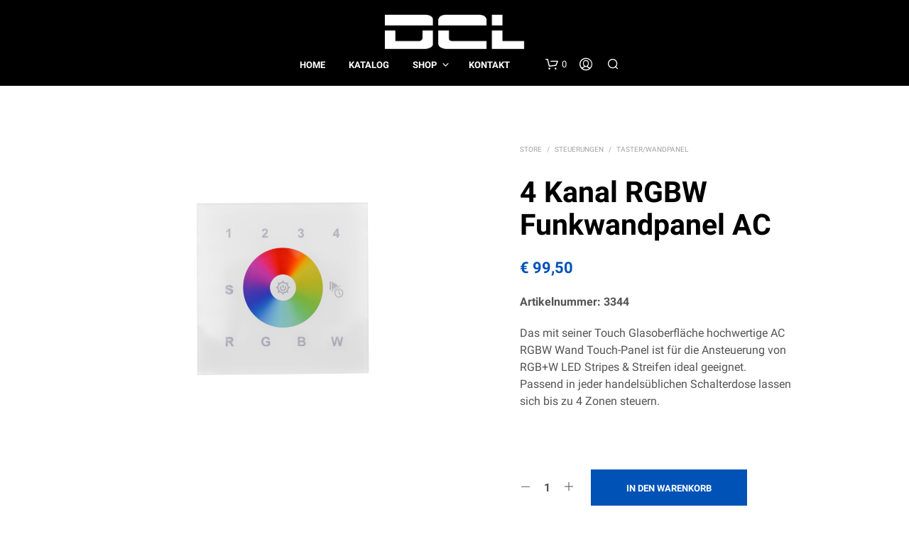

--- FILE ---
content_type: text/html; charset=UTF-8
request_url: https://www.dc-lichttechnik.at/produkt/4-kanal-rgbw-funkwandpanel-ac/
body_size: 45752
content:
<!DOCTYPE html>

<!--[if IE 9]>
<html class="ie ie9" lang="de">
<![endif]-->

<html lang="de">

<head>
    <meta charset="UTF-8">
    <meta name="viewport" content="width=device-width, initial-scale=1.0">

    <link rel="profile" href="http://gmpg.org/xfn/11">
    <link rel="pingback" href="https://www.dc-lichttechnik.at/xmlrpc.php">

	
    <meta name='robots' content='index, follow, max-image-preview:large, max-snippet:-1, max-video-preview:-1' />
	<style>img:is([sizes="auto" i], [sizes^="auto," i]) { contain-intrinsic-size: 3000px 1500px }</style>
	
	<!-- This site is optimized with the Yoast SEO plugin v26.6 - https://yoast.com/wordpress/plugins/seo/ -->
	<title>4 Kanal RGBW Funkwandpanel AC - DC Lichttechnik</title>
	<link rel="canonical" href="https://www.dc-lichttechnik.at/produkt/4-kanal-rgbw-funkwandpanel-ac/" />
	<meta property="og:locale" content="de_DE" />
	<meta property="og:type" content="article" />
	<meta property="og:title" content="4 Kanal RGBW Funkwandpanel AC - DC Lichttechnik" />
	<meta property="og:description" content="Artikelnummer: 3344  Das mit seiner Touch Glasoberfläche hochwertige AC RGBW Wand Touch-Panel ist für die Ansteuerung von RGB+W LED Stripes &amp; Streifen ideal geeignet. Passend in jeder handelsüblichen Schalterdose lassen sich bis zu 4 Zonen steuern.  &nbsp;" />
	<meta property="og:url" content="https://www.dc-lichttechnik.at/produkt/4-kanal-rgbw-funkwandpanel-ac/" />
	<meta property="og:site_name" content="DC Lichttechnik" />
	<meta property="article:modified_time" content="2025-02-28T10:06:33+00:00" />
	<meta property="og:image" content="https://www.dc-lichttechnik.at/wp-content/uploads/2023/05/3344.png" />
	<meta property="og:image:width" content="1314" />
	<meta property="og:image:height" content="1074" />
	<meta property="og:image:type" content="image/png" />
	<meta name="twitter:card" content="summary_large_image" />
	<meta name="twitter:label1" content="Geschätzte Lesezeit" />
	<meta name="twitter:data1" content="1 Minute" />
	<script type="application/ld+json" class="yoast-schema-graph">{"@context":"https://schema.org","@graph":[{"@type":"WebPage","@id":"https://www.dc-lichttechnik.at/produkt/4-kanal-rgbw-funkwandpanel-ac/","url":"https://www.dc-lichttechnik.at/produkt/4-kanal-rgbw-funkwandpanel-ac/","name":"4 Kanal RGBW Funkwandpanel AC - DC Lichttechnik","isPartOf":{"@id":"https://www.dc-lichttechnik.at/#website"},"primaryImageOfPage":{"@id":"https://www.dc-lichttechnik.at/produkt/4-kanal-rgbw-funkwandpanel-ac/#primaryimage"},"image":{"@id":"https://www.dc-lichttechnik.at/produkt/4-kanal-rgbw-funkwandpanel-ac/#primaryimage"},"thumbnailUrl":"https://www.dc-lichttechnik.at/wp-content/uploads/2023/05/3344.png","datePublished":"2023-05-09T07:30:15+00:00","dateModified":"2025-02-28T10:06:33+00:00","breadcrumb":{"@id":"https://www.dc-lichttechnik.at/produkt/4-kanal-rgbw-funkwandpanel-ac/#breadcrumb"},"inLanguage":"de","potentialAction":[{"@type":"ReadAction","target":["https://www.dc-lichttechnik.at/produkt/4-kanal-rgbw-funkwandpanel-ac/"]}]},{"@type":"ImageObject","inLanguage":"de","@id":"https://www.dc-lichttechnik.at/produkt/4-kanal-rgbw-funkwandpanel-ac/#primaryimage","url":"https://www.dc-lichttechnik.at/wp-content/uploads/2023/05/3344.png","contentUrl":"https://www.dc-lichttechnik.at/wp-content/uploads/2023/05/3344.png","width":1314,"height":1074},{"@type":"BreadcrumbList","@id":"https://www.dc-lichttechnik.at/produkt/4-kanal-rgbw-funkwandpanel-ac/#breadcrumb","itemListElement":[{"@type":"ListItem","position":1,"name":"Startseite","item":"https://www.dc-lichttechnik.at/"},{"@type":"ListItem","position":2,"name":"Store","item":"https://www.dc-lichttechnik.at/store/"},{"@type":"ListItem","position":3,"name":"4 Kanal RGBW Funkwandpanel AC"}]},{"@type":"WebSite","@id":"https://www.dc-lichttechnik.at/#website","url":"https://www.dc-lichttechnik.at/","name":"DC Lichttechnik","description":"Ihr Partner für Lichtkonzepte","publisher":{"@id":"https://www.dc-lichttechnik.at/#organization"},"potentialAction":[{"@type":"SearchAction","target":{"@type":"EntryPoint","urlTemplate":"https://www.dc-lichttechnik.at/?s={search_term_string}"},"query-input":{"@type":"PropertyValueSpecification","valueRequired":true,"valueName":"search_term_string"}}],"inLanguage":"de"},{"@type":"Organization","@id":"https://www.dc-lichttechnik.at/#organization","name":"DC Lichttechnik","url":"https://www.dc-lichttechnik.at/","logo":{"@type":"ImageObject","inLanguage":"de","@id":"https://www.dc-lichttechnik.at/#/schema/logo/image/","url":"https://www.dc-lichttechnik.at/wp-content/uploads/2017/02/DCL_gimp_transparent_sw.png","contentUrl":"https://www.dc-lichttechnik.at/wp-content/uploads/2017/02/DCL_gimp_transparent_sw.png","width":1868,"height":474,"caption":"DC Lichttechnik"},"image":{"@id":"https://www.dc-lichttechnik.at/#/schema/logo/image/"}}]}</script>
	<!-- / Yoast SEO plugin. -->


<link rel="alternate" type="application/rss+xml" title="DC Lichttechnik &raquo; Feed" href="https://www.dc-lichttechnik.at/feed/" />
<link rel="alternate" type="application/rss+xml" title="DC Lichttechnik &raquo; Kommentar-Feed" href="https://www.dc-lichttechnik.at/comments/feed/" />
<style>[consent-id]:not(.rcb-content-blocker):not([consent-transaction-complete]):not([consent-visual-use-parent^="children:"]):not([consent-confirm]){opacity:0!important;}
.rcb-content-blocker+.rcb-content-blocker-children-fallback~*{display:none!important;}</style><link rel="preload" href="https://www.dc-lichttechnik.at/wp-content/11518ee4644cadaa1ec6c95a62719cd1/dist/1979065966.js?ver=975c5defe73b4b2fde03afbaa384a541" as="script" />
<link rel="preload" href="https://www.dc-lichttechnik.at/wp-content/11518ee4644cadaa1ec6c95a62719cd1/dist/1868956293.js?ver=d36d84fb7cc16e772fa1f8b9196971f3" as="script" />
<link rel="preload" href="https://www.dc-lichttechnik.at/wp-content/plugins/real-cookie-banner/public/lib/animate.css/animate.min.css?ver=4.1.1" as="style" />
<script data-cfasync="false" type="text/javascript" defer src="https://www.dc-lichttechnik.at/wp-content/11518ee4644cadaa1ec6c95a62719cd1/dist/1979065966.js?ver=975c5defe73b4b2fde03afbaa384a541" id="real-cookie-banner-vendor-real-cookie-banner-banner-js"></script>
<script type="application/json" data-skip-lazy-load="js-extra" data-skip-moving="true" data-no-defer nitro-exclude data-alt-type="application/ld+json" data-dont-merge data-wpmeteor-nooptimize="true" data-cfasync="false" id="ac5b061899717f65f5bf6b31985e6b7ee1-js-extra">{"slug":"real-cookie-banner","textDomain":"real-cookie-banner","version":"5.2.5","restUrl":"https:\/\/www.dc-lichttechnik.at\/wp-json\/real-cookie-banner\/v1\/","restNamespace":"real-cookie-banner\/v1","restPathObfuscateOffset":"0d561033ee00b1aa","restRoot":"https:\/\/www.dc-lichttechnik.at\/wp-json\/","restQuery":{"_v":"5.2.5","_locale":"user"},"restNonce":"07f463ce2f","restRecreateNonceEndpoint":"https:\/\/www.dc-lichttechnik.at\/wp-admin\/admin-ajax.php?action=rest-nonce","publicUrl":"https:\/\/www.dc-lichttechnik.at\/wp-content\/plugins\/real-cookie-banner\/public\/","chunkFolder":"dist","chunksLanguageFolder":"https:\/\/www.dc-lichttechnik.at\/wp-content\/languages\/mo-cache\/real-cookie-banner\/","chunks":{"chunk-config-tab-blocker.lite.js":["de_DE-83d48f038e1cf6148175589160cda67e","de_DE-e5c2f3318cd06f18a058318f5795a54b","de_DE-76129424d1eb6744d17357561a128725","de_DE-d3d8ada331df664d13fa407b77bc690b"],"chunk-config-tab-blocker.pro.js":["de_DE-ddf5ae983675e7b6eec2afc2d53654a2","de_DE-487d95eea292aab22c80aa3ae9be41f0","de_DE-ab0e642081d4d0d660276c9cebfe9f5d","de_DE-0f5f6074a855fa677e6086b82145bd50"],"chunk-config-tab-consent.lite.js":["de_DE-3823d7521a3fc2857511061e0d660408"],"chunk-config-tab-consent.pro.js":["de_DE-9cb9ecf8c1e8ce14036b5f3a5e19f098"],"chunk-config-tab-cookies.lite.js":["de_DE-1a51b37d0ef409906245c7ed80d76040","de_DE-e5c2f3318cd06f18a058318f5795a54b","de_DE-76129424d1eb6744d17357561a128725"],"chunk-config-tab-cookies.pro.js":["de_DE-572ee75deed92e7a74abba4b86604687","de_DE-487d95eea292aab22c80aa3ae9be41f0","de_DE-ab0e642081d4d0d660276c9cebfe9f5d"],"chunk-config-tab-dashboard.lite.js":["de_DE-f843c51245ecd2b389746275b3da66b6"],"chunk-config-tab-dashboard.pro.js":["de_DE-ae5ae8f925f0409361cfe395645ac077"],"chunk-config-tab-import.lite.js":["de_DE-66df94240f04843e5a208823e466a850"],"chunk-config-tab-import.pro.js":["de_DE-e5fee6b51986d4ff7a051d6f6a7b076a"],"chunk-config-tab-licensing.lite.js":["de_DE-e01f803e4093b19d6787901b9591b5a6"],"chunk-config-tab-licensing.pro.js":["de_DE-4918ea9704f47c2055904e4104d4ffba"],"chunk-config-tab-scanner.lite.js":["de_DE-b10b39f1099ef599835c729334e38429"],"chunk-config-tab-scanner.pro.js":["de_DE-752a1502ab4f0bebfa2ad50c68ef571f"],"chunk-config-tab-settings.lite.js":["de_DE-37978e0b06b4eb18b16164a2d9c93a2c"],"chunk-config-tab-settings.pro.js":["de_DE-e59d3dcc762e276255c8989fbd1f80e3"],"chunk-config-tab-tcf.lite.js":["de_DE-4f658bdbf0aa370053460bc9e3cd1f69","de_DE-e5c2f3318cd06f18a058318f5795a54b","de_DE-d3d8ada331df664d13fa407b77bc690b"],"chunk-config-tab-tcf.pro.js":["de_DE-e1e83d5b8a28f1f91f63b9de2a8b181a","de_DE-487d95eea292aab22c80aa3ae9be41f0","de_DE-0f5f6074a855fa677e6086b82145bd50"]},"others":{"customizeValuesBanner":"{\"layout\":{\"type\":\"dialog\",\"maxHeightEnabled\":false,\"maxHeight\":740,\"dialogMaxWidth\":530,\"dialogPosition\":\"middleCenter\",\"dialogMargin\":[0,0,0,0],\"bannerPosition\":\"bottom\",\"bannerMaxWidth\":1024,\"dialogBorderRadius\":0,\"borderRadius\":0,\"animationIn\":\"slideInUp\",\"animationInDuration\":500,\"animationInOnlyMobile\":true,\"animationOut\":\"none\",\"animationOutDuration\":500,\"animationOutOnlyMobile\":true,\"overlay\":true,\"overlayBg\":\"#000000\",\"overlayBgAlpha\":62,\"overlayBlur\":2},\"decision\":{\"acceptAll\":\"button\",\"acceptEssentials\":\"button\",\"showCloseIcon\":true,\"acceptIndividual\":\"link\",\"buttonOrder\":\"all,essential,save,individual\",\"showGroups\":true,\"groupsFirstView\":false,\"saveButton\":\"always\"},\"design\":{\"bg\":\"#0a0a0a\",\"textAlign\":\"center\",\"linkTextDecoration\":\"underline\",\"borderWidth\":0,\"borderColor\":\"#ffffff\",\"fontSize\":13,\"fontColor\":\"#ffffff\",\"fontInheritFamily\":true,\"fontFamily\":\"Arial, Helvetica, sans-serif\",\"fontWeight\":\"normal\",\"boxShadowEnabled\":true,\"boxShadowOffsetX\":0,\"boxShadowOffsetY\":5,\"boxShadowBlurRadius\":13,\"boxShadowSpreadRadius\":13,\"boxShadowColor\":\"#000000\",\"boxShadowColorAlpha\":20},\"headerDesign\":{\"inheritBg\":true,\"bg\":\"#f4f4f4\",\"inheritTextAlign\":true,\"textAlign\":\"center\",\"padding\":[17,20,15,20],\"logo\":\"https:\\\/\\\/www.dc-lichttechnik.at\\\/wp-content\\\/uploads\\\/2017\\\/02\\\/DCL_gimp_transparent_weiss.png\",\"logoRetina\":\"\",\"logoMaxHeight\":40,\"logoPosition\":\"left\",\"logoMargin\":[5,15,5,15],\"fontSize\":22,\"fontColor\":\"#ffffff\",\"fontInheritFamily\":true,\"fontFamily\":\"Arial, Helvetica, sans-serif\",\"fontWeight\":\"normal\",\"borderWidth\":1,\"borderColor\":\"#efefef\",\"logoFitDim\":[157.63713080168776,40]},\"bodyDesign\":{\"padding\":[15,20,5,20],\"descriptionInheritFontSize\":true,\"descriptionFontSize\":13,\"dottedGroupsInheritFontSize\":true,\"dottedGroupsFontSize\":13,\"dottedGroupsBulletColor\":\"#1756b5\",\"teachingsInheritTextAlign\":true,\"teachingsTextAlign\":\"center\",\"teachingsSeparatorActive\":true,\"teachingsSeparatorWidth\":171,\"teachingsSeparatorHeight\":1,\"teachingsSeparatorColor\":\"#1756b5\",\"teachingsInheritFontSize\":false,\"teachingsFontSize\":12,\"teachingsInheritFontColor\":false,\"teachingsFontColor\":\"#7c7c7c\",\"accordionMargin\":[10,0,5,0],\"accordionPadding\":[5,10,5,10],\"accordionArrowType\":\"outlined\",\"accordionArrowColor\":\"#15779b\",\"accordionBg\":\"#ffffff\",\"accordionActiveBg\":\"#f9f9f9\",\"accordionHoverBg\":\"#efefef\",\"accordionBorderWidth\":1,\"accordionBorderColor\":\"#efefef\",\"accordionTitleFontSize\":12,\"accordionTitleFontColor\":\"#2b2b2b\",\"accordionTitleFontWeight\":\"normal\",\"accordionDescriptionMargin\":[5,0,0,0],\"accordionDescriptionFontSize\":12,\"accordionDescriptionFontColor\":\"#757575\",\"accordionDescriptionFontWeight\":\"normal\",\"acceptAllOneRowLayout\":false,\"acceptAllPadding\":[10,10,10,10],\"acceptAllBg\":\"#1756b5\",\"acceptAllTextAlign\":\"center\",\"acceptAllFontSize\":18,\"acceptAllFontColor\":\"#ffffff\",\"acceptAllFontWeight\":\"normal\",\"acceptAllBorderWidth\":0,\"acceptAllBorderColor\":\"#000000\",\"acceptAllHoverBg\":\"#1756b5\",\"acceptAllHoverFontColor\":\"#ffffff\",\"acceptAllHoverBorderColor\":\"#000000\",\"acceptEssentialsUseAcceptAll\":true,\"acceptEssentialsButtonType\":\"\",\"acceptEssentialsPadding\":[10,10,10,10],\"acceptEssentialsBg\":\"#efefef\",\"acceptEssentialsTextAlign\":\"center\",\"acceptEssentialsFontSize\":18,\"acceptEssentialsFontColor\":\"#0a0a0a\",\"acceptEssentialsFontWeight\":\"normal\",\"acceptEssentialsBorderWidth\":0,\"acceptEssentialsBorderColor\":\"#000000\",\"acceptEssentialsHoverBg\":\"#e8e8e8\",\"acceptEssentialsHoverFontColor\":\"#000000\",\"acceptEssentialsHoverBorderColor\":\"#000000\",\"acceptIndividualPadding\":[5,5,5,5],\"acceptIndividualBg\":\"#ffffff\",\"acceptIndividualTextAlign\":\"center\",\"acceptIndividualFontSize\":15,\"acceptIndividualFontColor\":\"#1756b5\",\"acceptIndividualFontWeight\":\"normal\",\"acceptIndividualBorderWidth\":0,\"acceptIndividualBorderColor\":\"#000000\",\"acceptIndividualHoverBg\":\"#ffffff\",\"acceptIndividualHoverFontColor\":\"#1756b5\",\"acceptIndividualHoverBorderColor\":\"#000000\"},\"footerDesign\":{\"poweredByLink\":true,\"inheritBg\":false,\"bg\":\"#fcfcfc\",\"inheritTextAlign\":true,\"textAlign\":\"center\",\"padding\":[10,20,15,20],\"fontSize\":14,\"fontColor\":\"#7c7c7c\",\"fontInheritFamily\":true,\"fontFamily\":\"Arial, Helvetica, sans-serif\",\"fontWeight\":\"normal\",\"hoverFontColor\":\"#2b2b2b\",\"borderWidth\":1,\"borderColor\":\"#efefef\",\"languageSwitcher\":\"flags\"},\"texts\":{\"headline\":\"Privatsph\\u00e4re-Einstellungen\",\"description\":\"Wir verwenden Cookies und \\u00e4hnliche Technologien auf unserer Website und verarbeiten personenbezogene Daten von dir (z.B. IP-Adresse), um z.B. Inhalte und Anzeigen zu personalisieren, Medien von Drittanbietern einzubinden oder Zugriffe auf unsere Website zu analysieren. Die Datenverarbeitung kann auch erst in Folge gesetzter Cookies stattfinden. Wir teilen diese Daten mit Dritten, die wir in den Privatsph\\u00e4re-Einstellungen benennen.<br \\\/><br \\\/>Die Datenverarbeitung kann mit deiner Einwilligung oder auf Basis eines berechtigten Interesses erfolgen, dem du in den Privatsph\\u00e4re-Einstellungen widersprechen kannst. Du hast das Recht, nicht einzuwilligen und deine Einwilligung zu einem sp\\u00e4teren Zeitpunkt zu \\u00e4ndern oder zu widerrufen. Weitere Informationen zur Verwendung deiner Daten findest du in unserer {{privacyPolicy}}Datenschutzerkl\\u00e4rung{{\\\/privacyPolicy}}.\",\"acceptAll\":\"Alle akzeptieren\",\"acceptEssentials\":\"Weiter ohne Einwilligung\",\"acceptIndividual\":\"Privatsph\\u00e4re-Einstellungen individuell festlegen\",\"poweredBy\":\"0\",\"dataProcessingInUnsafeCountries\":\"Einige Dienste verarbeiten personenbezogene Daten in unsicheren Drittl\\u00e4ndern. Indem du in die Nutzung dieser Services einwilligst, erkl\\u00e4rst du dich auch mit der Verarbeitung deiner Daten in diesen unsicheren Drittl\\u00e4ndern gem\\u00e4\\u00df Art. 49 Abs. 1 lit. a DSGVO einverstanden. Dies birgt das Risiko, dass deine Daten von Beh\\u00f6rden zu Kontroll- und \\u00dcberwachungszwecken verarbeitet werden, m\\u00f6glicherweise ohne die M\\u00f6glichkeit eines Rechtsbehelfs.\",\"ageNoticeBanner\":\"Du bist unter {{minAge}} Jahre alt? Dann kannst du nicht in optionale Services einwilligen. Du kannst deine Eltern oder Erziehungsberechtigten bitten, mit dir in diese Services einzuwilligen.\",\"ageNoticeBlocker\":\"Du bist unter {{minAge}} Jahre alt? Leider darfst du diesem Service nicht selbst zustimmen, um diese Inhalte zu sehen. Bitte deine Eltern oder Erziehungsberechtigten, dem Service mit dir zuzustimmen!\",\"listServicesNotice\":\"Wenn du alle Services akzeptierst, erlaubst du, dass {{services}} geladen werden. Diese sind nach ihrem Zweck in Gruppen {{serviceGroups}} unterteilt (Zugeh\\u00f6rigkeit durch hochgestellte Zahlen gekennzeichnet).\",\"listServicesLegitimateInterestNotice\":\"Au\\u00dferdem werden die {{services}} auf der Grundlage eines berechtigten Interesses geladen.\",\"consentForwardingExternalHosts\":\"Deine Einwilligung gilt auch auf {{websites}}.\",\"blockerHeadline\":\"{{name}} aufgrund von Privatsph\\u00e4re-Einstellungen blockiert\",\"blockerLinkShowMissing\":\"Zeige alle Services, denen du noch zustimmen musst\",\"blockerLoadButton\":\"Services akzeptieren und Inhalte laden\",\"blockerAcceptInfo\":\"Wenn du die blockierten Inhalte l\\u00e4dst, werden deine Datenschutzeinstellungen angepasst. Inhalte aus diesem Service werden in Zukunft nicht mehr blockiert.\",\"stickyHistory\":\"Historie der Privatsph\\u00e4re-Einstellungen\",\"stickyRevoke\":\"Einwilligungen widerrufen\",\"stickyRevokeSuccessMessage\":\"Du hast die Einwilligung f\\u00fcr Services mit dessen Cookies und Verarbeitung personenbezogener Daten erfolgreich widerrufen. Die Seite wird jetzt neu geladen!\",\"stickyChange\":\"Privatsph\\u00e4re-Einstellungen \\u00e4ndern\"},\"individualLayout\":{\"inheritDialogMaxWidth\":false,\"dialogMaxWidth\":970,\"inheritBannerMaxWidth\":true,\"bannerMaxWidth\":1980,\"descriptionTextAlign\":\"left\"},\"group\":{\"checkboxBg\":\"#ffffff\",\"checkboxBorderWidth\":1,\"checkboxBorderColor\":\"#d2d2d2\",\"checkboxActiveColor\":\"#ffffff\",\"checkboxActiveBg\":\"#1756b5\",\"checkboxActiveBorderColor\":\"#1756b5\",\"groupInheritBg\":true,\"groupBg\":\"#f4f4f4\",\"groupPadding\":[15,15,15,15],\"groupSpacing\":10,\"groupBorderRadius\":5,\"groupBorderWidth\":1,\"groupBorderColor\":\"#f4f4f4\",\"headlineFontSize\":15,\"headlineFontWeight\":\"normal\",\"headlineFontColor\":\"#f7f7f7\",\"descriptionFontSize\":14,\"descriptionFontColor\":\"#7f7f7f\",\"linkColor\":\"#7c7c7c\",\"linkHoverColor\":\"#1756b5\",\"detailsHideLessRelevant\":true},\"saveButton\":{\"useAcceptAll\":true,\"type\":\"button\",\"padding\":[10,10,10,10],\"bg\":\"#efefef\",\"textAlign\":\"center\",\"fontSize\":18,\"fontColor\":\"#0a0a0a\",\"fontWeight\":\"normal\",\"borderWidth\":0,\"borderColor\":\"#000000\",\"hoverBg\":\"#e8e8e8\",\"hoverFontColor\":\"#000000\",\"hoverBorderColor\":\"#000000\"},\"individualTexts\":{\"headline\":\"Individuelle Privatsph\\u00e4re-Einstellungen\",\"description\":\"Wir verwenden Cookies und \\u00e4hnliche Technologien auf unserer Website und verarbeiten personenbezogene Daten von dir (z.B. IP-Adresse), um z.B. Inhalte und Anzeigen zu personalisieren, Medien von Drittanbietern einzubinden oder Zugriffe auf unsere Website zu analysieren. Die Datenverarbeitung kann auch erst in Folge gesetzter Cookies stattfinden. Wir teilen diese Daten mit Dritten, die wir in den Privatsph\\u00e4re-Einstellungen benennen.<br \\\/><br \\\/>Die Datenverarbeitung kann mit deiner Einwilligung oder auf Basis eines berechtigten Interesses erfolgen, dem du in den Privatsph\\u00e4re-Einstellungen widersprechen kannst. Du hast das Recht, nicht einzuwilligen und deine Einwilligung zu einem sp\\u00e4teren Zeitpunkt zu \\u00e4ndern oder zu widerrufen. Weitere Informationen zur Verwendung deiner Daten findest du in unserer {{privacyPolicy}}Datenschutzerkl\\u00e4rung{{\\\/privacyPolicy}}.<br \\\/><br \\\/>Im Folgenden findest du eine \\u00dcbersicht \\u00fcber alle Services, die von dieser Website genutzt werden. Du kannst dir detaillierte Informationen zu jedem Service ansehen und ihm einzeln zustimmen oder von deinem Widerspruchsrecht Gebrauch machen.\",\"save\":\"Individuelle Auswahlen speichern\",\"showMore\":\"Service-Informationen anzeigen\",\"hideMore\":\"Service-Informationen ausblenden\",\"postamble\":\"\"},\"mobile\":{\"enabled\":true,\"maxHeight\":400,\"hideHeader\":false,\"alignment\":\"bottom\",\"scalePercent\":90,\"scalePercentVertical\":-50},\"sticky\":{\"enabled\":false,\"animationsEnabled\":true,\"alignment\":\"left\",\"bubbleBorderRadius\":50,\"icon\":\"fingerprint\",\"iconCustom\":\"\",\"iconCustomRetina\":\"\",\"iconSize\":30,\"iconColor\":\"#ffffff\",\"bubbleMargin\":[10,20,20,20],\"bubblePadding\":15,\"bubbleBg\":\"#15779b\",\"bubbleBorderWidth\":0,\"bubbleBorderColor\":\"#10556f\",\"boxShadowEnabled\":true,\"boxShadowOffsetX\":0,\"boxShadowOffsetY\":2,\"boxShadowBlurRadius\":5,\"boxShadowSpreadRadius\":1,\"boxShadowColor\":\"#105b77\",\"boxShadowColorAlpha\":40,\"bubbleHoverBg\":\"#ffffff\",\"bubbleHoverBorderColor\":\"#000000\",\"hoverIconColor\":\"#000000\",\"hoverIconCustom\":\"\",\"hoverIconCustomRetina\":\"\",\"menuFontSize\":16,\"menuBorderRadius\":5,\"menuItemSpacing\":10,\"menuItemPadding\":[5,10,5,10]},\"customCss\":{\"css\":\"\",\"antiAdBlocker\":\"y\"}}","isPro":false,"showProHints":false,"proUrl":"https:\/\/devowl.io\/de\/go\/real-cookie-banner?source=rcb-lite","showLiteNotice":true,"frontend":{"groups":"[{\"id\":764,\"name\":\"Essenziell\",\"slug\":\"essenziell\",\"description\":\"Essenzielle Services sind f\\u00fcr die grundlegende Funktionalit\\u00e4t der Website erforderlich. Sie enthalten nur technisch notwendige Services. Diesen Services kann nicht widersprochen werden.\",\"isEssential\":true,\"isDefault\":true,\"items\":[{\"id\":4195,\"name\":\"WooCommerce\",\"purpose\":\"Zweck des Cookies beinhaltet:\\nHilft WooCommerce festzustellen, wenn sich der Inhalt des Warenkorbs \\u00e4ndert.\\nHilft das die zuletzt betrachteten Produkte dargestellt werden.\\nHilft Shop-Nachrichten auszublenden. Andernfalls w\\u00fcrde diese Meldung immer und immer wieder angezeigt werden.\\nHilft damit WooCommerce wei\\u00df, wo die Warenkorbdaten in der Datenbank f\\u00fcr jeden einzelnen Kunden zu finden sind. \",\"providerContact\":{\"phone\":\"\",\"email\":\"\",\"link\":\"\"},\"isProviderCurrentWebsite\":false,\"provider\":\"Automattic Inc.\",\"uniqueName\":\"woocommerce\",\"isEmbeddingOnlyExternalResources\":false,\"legalBasis\":\"consent\",\"dataProcessingInCountries\":[],\"dataProcessingInCountriesSpecialTreatments\":[],\"technicalDefinitions\":[{\"type\":\"session\",\"name\":\"woocommerce_cart_hash\",\"host\":\"\",\"duration\":0,\"durationUnit\":\"y\",\"isSessionDuration\":false,\"purpose\":\"Hilft WooCommerce festzustellen, wenn sich der Inhalt des Warenkorbs \\u00e4ndert.\"},{\"type\":\"session\",\"name\":\"woocommerce_items_in_cart\",\"host\":\"\",\"duration\":0,\"durationUnit\":\"y\",\"isSessionDuration\":false,\"purpose\":\"Dieser Cookies hilft WooCommerce ebenfalls festzustellen, wenn sich der Inhalt des Warenkorbs \\u00e4ndert.\"},{\"type\":\"http\",\"name\":\"wp_woocommerce_session_\",\"host\":\"www.dc-lichttechnik.at\",\"duration\":2,\"durationUnit\":\"d\",\"isSessionDuration\":false,\"purpose\":\"Dieser Cookie enth\\u00e4lt einen einzigartigen Code f\\u00fcr jeden Kunden, so dass WooCommerce wei\\u00df, wo die Warenkorbdaten in der Datenbank f\\u00fcr jeden einzelnen Kunden zu finden sind. Hierbei handelt es sich um einen Cookie mit einer Speicherungs von zwei Tagen.\"},{\"type\":\"session\",\"name\":\"woocommerce_recently_viewed\",\"host\":\"\",\"duration\":0,\"durationUnit\":\"y\",\"isSessionDuration\":false,\"purpose\":\"Wie der Name dieses Cookies bereits erahnen l\\u00e4sst, ist er daf\\u00fcr verantwortlich, dass das WooCommerce-Widget funkitoniert, das die zuletzt betrachteten Produkte dargestellt.\"},{\"type\":\"session\",\"name\":\"store_notice\",\"host\":\"\",\"duration\":0,\"durationUnit\":\"y\",\"isSessionDuration\":false,\"purpose\":\"ei WooCommerce kann eine Shop-Nachricht aktiviert werden. Wenn Nutzer diese ausblenden, wird dies gespeichert. Andernfalls w\\u00fcrde diese Meldung immer und immer wieder angezeigt werden.\"}],\"codeDynamics\":[],\"providerPrivacyPolicyUrl\":\"https:\\\/\\\/automattic.com\\\/privacy\\\/\",\"providerLegalNoticeUrl\":\"https:\\\/\\\/automattic.com\\\/contact\\\/\",\"tagManagerOptInEventName\":\"\",\"tagManagerOptOutEventName\":\"\",\"googleConsentModeConsentTypes\":[],\"executePriority\":10,\"codeOptIn\":\"\",\"executeCodeOptInWhenNoTagManagerConsentIsGiven\":false,\"codeOptOut\":\"\",\"executeCodeOptOutWhenNoTagManagerConsentIsGiven\":false,\"deleteTechnicalDefinitionsAfterOptOut\":false,\"codeOnPageLoad\":\"\",\"presetId\":\"\"},{\"id\":4194,\"name\":\"Real Cookie Banner\",\"purpose\":\"Real Cookie Banner bittet Website-Besucher um die Einwilligung zum Setzen von Cookies und zur Verarbeitung personenbezogener Daten. Dazu wird jedem Website-Besucher eine UUID (pseudonyme Identifikation des Nutzers) zugewiesen, die bis zum Ablauf des Cookies zur Speicherung der Einwilligung g\\u00fcltig ist. Cookies werden dazu verwendet, um zu testen, ob Cookies gesetzt werden k\\u00f6nnen, um Referenz auf die dokumentierte Einwilligung zu speichern, um zu speichern, in welche Services aus welchen Service-Gruppen der Besucher eingewilligt hat, und, falls Einwilligung nach dem Transparency & Consent Framework (TCF) eingeholt werden, um die Einwilligungen in TCF Partner, Zwecke, besondere Zwecke, Funktionen und besondere Funktionen zu speichern. Im Rahmen der Darlegungspflicht nach DSGVO wird die erhobene Einwilligung vollumf\\u00e4nglich dokumentiert. Dazu z\\u00e4hlt neben den Services und Service-Gruppen, in welche der Besucher eingewilligt hat, und falls Einwilligung nach dem TCF Standard eingeholt werden, in welche TCF Partner, Zwecke und Funktionen der Besucher eingewilligt hat, alle Einstellungen des Cookie Banners zum Zeitpunkt der Einwilligung als auch die technischen Umst\\u00e4nde (z.B. Gr\\u00f6\\u00dfe des Sichtbereichs bei der Einwilligung) und die Nutzerinteraktionen (z.B. Klick auf Buttons), die zur Einwilligung gef\\u00fchrt haben. Die Einwilligung wird pro Sprache einmal erhoben.\",\"providerContact\":{\"phone\":\"\",\"email\":\"\",\"link\":\"\"},\"isProviderCurrentWebsite\":true,\"provider\":\"devowl.io GmbH\",\"uniqueName\":\"real-cookie-banner\",\"isEmbeddingOnlyExternalResources\":false,\"legalBasis\":\"legal-requirement\",\"dataProcessingInCountries\":[],\"dataProcessingInCountriesSpecialTreatments\":[],\"technicalDefinitions\":[{\"type\":\"http\",\"name\":\"real_cookie_banner*\",\"host\":\".dc-lichttechnik.at\",\"duration\":365,\"durationUnit\":\"d\",\"isSessionDuration\":false,\"purpose\":\"Eindeutiger Identifikator f\\u00fcr die Einwilligung, aber nicht f\\u00fcr den Website-Besucher. Revisionshash f\\u00fcr die Einstellungen des Cookie-Banners (Texte, Farben, Funktionen, Servicegruppen, Dienste, Content Blocker usw.). IDs f\\u00fcr eingewilligte Services und Service-Gruppen.\"},{\"type\":\"http\",\"name\":\"real_cookie_banner*-tcf\",\"host\":\".dc-lichttechnik.at\",\"duration\":365,\"durationUnit\":\"d\",\"isSessionDuration\":false,\"purpose\":\"Im Rahmen von TCF gesammelte Einwilligungen, die im TC-String-Format gespeichert werden, einschlie\\u00dflich TCF-Vendoren, -Zwecke, -Sonderzwecke, -Funktionen und -Sonderfunktionen.\"},{\"type\":\"http\",\"name\":\"real_cookie_banner*-gcm\",\"host\":\".dc-lichttechnik.at\",\"duration\":365,\"durationUnit\":\"d\",\"isSessionDuration\":false,\"purpose\":\"Die im Google Consent Mode gesammelten Einwilligungen in die verschiedenen Einwilligungstypen (Zwecke) werden f\\u00fcr alle mit dem Google Consent Mode kompatiblen Services gespeichert.\"},{\"type\":\"http\",\"name\":\"real_cookie_banner-test\",\"host\":\".dc-lichttechnik.at\",\"duration\":365,\"durationUnit\":\"d\",\"isSessionDuration\":false,\"purpose\":\"Cookie, der gesetzt wurde, um die Funktionalit\\u00e4t von HTTP-Cookies zu testen. Wird sofort nach dem Test gel\\u00f6scht.\"},{\"type\":\"local\",\"name\":\"real_cookie_banner*\",\"host\":\"https:\\\/\\\/www.dc-lichttechnik.at\",\"duration\":1,\"durationUnit\":\"d\",\"isSessionDuration\":false,\"purpose\":\"Eindeutiger Identifikator f\\u00fcr die Einwilligung, aber nicht f\\u00fcr den Website-Besucher. Revisionshash f\\u00fcr die Einstellungen des Cookie-Banners (Texte, Farben, Funktionen, Service-Gruppen, Services, Content Blocker usw.). IDs f\\u00fcr eingewilligte Services und Service-Gruppen. Wird nur solange gespeichert, bis die Einwilligung auf dem Website-Server dokumentiert ist.\"},{\"type\":\"local\",\"name\":\"real_cookie_banner*-tcf\",\"host\":\"https:\\\/\\\/www.dc-lichttechnik.at\",\"duration\":1,\"durationUnit\":\"d\",\"isSessionDuration\":false,\"purpose\":\"Im Rahmen von TCF gesammelte Einwilligungen werden im TC-String-Format gespeichert, einschlie\\u00dflich TCF Vendoren, Zwecke, besondere Zwecke, Funktionen und besondere Funktionen. Wird nur solange gespeichert, bis die Einwilligung auf dem Website-Server dokumentiert ist.\"},{\"type\":\"local\",\"name\":\"real_cookie_banner*-gcm\",\"host\":\"https:\\\/\\\/www.dc-lichttechnik.at\",\"duration\":1,\"durationUnit\":\"d\",\"isSessionDuration\":false,\"purpose\":\"Im Rahmen des Google Consent Mode erfasste Einwilligungen werden f\\u00fcr alle mit dem Google Consent Mode kompatiblen Services in Einwilligungstypen (Zwecke) gespeichert. Wird nur solange gespeichert, bis die Einwilligung auf dem Website-Server dokumentiert ist.\"},{\"type\":\"local\",\"name\":\"real_cookie_banner-consent-queue*\",\"host\":\"https:\\\/\\\/www.dc-lichttechnik.at\",\"duration\":1,\"durationUnit\":\"d\",\"isSessionDuration\":false,\"purpose\":\"Lokale Zwischenspeicherung (Caching) der Auswahl im Cookie-Banner, bis der Server die Einwilligung dokumentiert; Dokumentation periodisch oder bei Seitenwechseln versucht, wenn der Server nicht verf\\u00fcgbar oder \\u00fcberlastet ist.\"}],\"codeDynamics\":[],\"providerPrivacyPolicyUrl\":\"https:\\\/\\\/www.dc-lichttechnik.at\\\/datenschutzerklaerung\\\/\",\"providerLegalNoticeUrl\":\"https:\\\/\\\/devowl.io\\\/de\\\/impressum\\\/\",\"tagManagerOptInEventName\":\"\",\"tagManagerOptOutEventName\":\"\",\"googleConsentModeConsentTypes\":[],\"executePriority\":10,\"codeOptIn\":\"\",\"executeCodeOptInWhenNoTagManagerConsentIsGiven\":false,\"codeOptOut\":\"\",\"executeCodeOptOutWhenNoTagManagerConsentIsGiven\":false,\"deleteTechnicalDefinitionsAfterOptOut\":false,\"codeOnPageLoad\":\"\",\"presetId\":\"real-cookie-banner\"}]},{\"id\":765,\"name\":\"Funktional\",\"slug\":\"funktional\",\"description\":\"Funktionale Services sind notwendig, um \\u00fcber die wesentliche Funktionalit\\u00e4t der Website hinausgehende Features wie h\\u00fcbschere Schriftarten, Videowiedergabe oder interaktive Web 2.0-Features bereitzustellen. Inhalte von z.B. Video- und Social Media-Plattformen sind standardm\\u00e4\\u00dfig gesperrt und k\\u00f6nnen zugestimmt werden. Wenn dem Service zugestimmt wird, werden diese Inhalte automatisch ohne weitere manuelle Einwilligung geladen.\",\"isEssential\":false,\"isDefault\":true,\"items\":[{\"id\":4196,\"name\":\"WordPress Emojis\",\"purpose\":\"WordPress Emojis ist ein Emoji-Set, das von wordpress.org geladen wird, wenn ein alter Browser verwendet wird, welcher ohne die Einbindung des Services keine Emojis anzeigen k\\u00f6nnte. Dies erfordert die Verarbeitung der IP-Adresse und der Metadaten des Nutzers. Auf dem Client des Nutzers werden keine Cookies oder Cookie-\\u00e4hnliche Technologien gesetzt.\",\"providerContact\":{\"phone\":\"\",\"email\":\"\",\"link\":\"\"},\"isProviderCurrentWebsite\":false,\"provider\":\"WordPress.org, 660 4TH St, San Francisco, CA, 94107, USA\",\"uniqueName\":\"wordpress-emojis\",\"isEmbeddingOnlyExternalResources\":true,\"legalBasis\":\"consent\",\"dataProcessingInCountries\":[\"US\"],\"dataProcessingInCountriesSpecialTreatments\":[],\"technicalDefinitions\":[{\"type\":\"http\",\"name\":\"\",\"host\":\"\",\"duration\":0,\"durationUnit\":\"y\",\"isSessionDuration\":false,\"purpose\":\"\"}],\"codeDynamics\":[],\"providerPrivacyPolicyUrl\":\"https:\\\/\\\/de.wordpress.org\\\/about\\\/privacy\\\/\",\"providerLegalNoticeUrl\":\"\",\"tagManagerOptInEventName\":\"\",\"tagManagerOptOutEventName\":\"\",\"googleConsentModeConsentTypes\":[],\"executePriority\":10,\"codeOptIn\":\"\",\"executeCodeOptInWhenNoTagManagerConsentIsGiven\":false,\"codeOptOut\":\"\",\"executeCodeOptOutWhenNoTagManagerConsentIsGiven\":false,\"deleteTechnicalDefinitionsAfterOptOut\":false,\"codeOnPageLoad\":\"\",\"presetId\":\"wordpress-emojis\"}]}]","links":[{"id":14470,"label":"Datenschutzerkl\u00e4rung","pageType":"privacyPolicy","isExternalUrl":false,"pageId":4189,"url":"https:\/\/www.dc-lichttechnik.at\/datenschutzerklaerung\/","hideCookieBanner":true,"isTargetBlank":true},{"id":14471,"label":"Impressum","pageType":"legalNotice","isExternalUrl":false,"pageId":48,"url":"https:\/\/www.dc-lichttechnik.at\/impressum-alt\/","hideCookieBanner":true,"isTargetBlank":true}],"websiteOperator":{"address":"DC Lichttechnik","country":"","contactEmail":"base64-encoded:b2ZmaWNlQGRjLWxpY2h0dGVjaG5pay5hdA==","contactPhone":"","contactFormUrl":false},"blocker":[{"id":4197,"name":"WordPress Emojis","description":"","rules":["*s.w.org\/images\/core\/emoji*","window._wpemojiSettings","link[href=\"\/\/s.w.org\"]"],"criteria":"services","tcfVendors":[],"tcfPurposes":[1],"services":[4196],"isVisual":false,"visualType":"default","visualMediaThumbnail":"0","visualContentType":"","isVisualDarkMode":false,"visualBlur":0,"visualDownloadThumbnail":false,"visualHeroButtonText":"","shouldForceToShowVisual":false,"presetId":"wordpress-emojis","visualThumbnail":null}],"languageSwitcher":[],"predefinedDataProcessingInSafeCountriesLists":{"GDPR":["AT","BE","BG","HR","CY","CZ","DK","EE","FI","FR","DE","GR","HU","IE","IS","IT","LI","LV","LT","LU","MT","NL","NO","PL","PT","RO","SK","SI","ES","SE"],"DSG":["CH"],"GDPR+DSG":[],"ADEQUACY_EU":["AD","AR","CA","FO","GG","IL","IM","JP","JE","NZ","KR","CH","GB","UY","US"],"ADEQUACY_CH":["DE","AD","AR","AT","BE","BG","CA","CY","HR","DK","ES","EE","FI","FR","GI","GR","GG","HU","IM","FO","IE","IS","IL","IT","JE","LV","LI","LT","LU","MT","MC","NO","NZ","NL","PL","PT","CZ","RO","GB","SK","SI","SE","UY","US"]},"decisionCookieName":"real_cookie_banner-v:3_blog:1_path:d8a13a3","revisionHash":"0c4b210655a89c015ebfa99277572d67","territorialLegalBasis":["gdpr-eprivacy"],"setCookiesViaManager":"none","isRespectDoNotTrack":true,"failedConsentDocumentationHandling":"essentials","isAcceptAllForBots":true,"isDataProcessingInUnsafeCountries":false,"isAgeNotice":true,"ageNoticeAgeLimit":16,"isListServicesNotice":true,"isBannerLessConsent":false,"isTcf":false,"isGcm":false,"isGcmListPurposes":false,"hasLazyData":false},"anonymousContentUrl":"https:\/\/www.dc-lichttechnik.at\/wp-content\/11518ee4644cadaa1ec6c95a62719cd1\/dist\/","anonymousHash":"11518ee4644cadaa1ec6c95a62719cd1","hasDynamicPreDecisions":false,"isLicensed":true,"isDevLicense":false,"multilingualSkipHTMLForTag":"","isCurrentlyInTranslationEditorPreview":false,"defaultLanguage":"","currentLanguage":"","activeLanguages":[],"context":"","iso3166OneAlpha2":{"AF":"Afghanistan","AL":"Albanien","DZ":"Algerien","AS":"Amerikanisch-Samoa","AD":"Andorra","AO":"Angola","AI":"Anguilla","AQ":"Antarktis","AG":"Antigua und Barbuda","AR":"Argentinien","AM":"Armenien","AW":"Aruba","AZ":"Aserbaidschan","AU":"Australien","BS":"Bahamas","BH":"Bahrain","BD":"Bangladesch","BB":"Barbados","BY":"Belarus","BE":"Belgien","BZ":"Belize","BJ":"Benin","BM":"Bermuda","BT":"Bhutan","BO":"Bolivien","BA":"Bosnien und Herzegowina","BW":"Botswana","BV":"Bouvetinsel","BR":"Brasilien","IO":"Britisches Territorium im Indischen Ozean","BN":"Brunei Darussalam","BG":"Bulgarien","BF":"Burkina Faso","BI":"Burundi","CL":"Chile","CN":"China","CK":"Cookinseln","CR":"Costa Rica","DE":"Deutschland","LA":"Die Laotische Demokratische Volksrepublik","DM":"Dominica","DO":"Dominikanische Republik","DJ":"Dschibuti","DK":"D\u00e4nemark","EC":"Ecuador","SV":"El Salvador","ER":"Eritrea","EE":"Estland","FK":"Falklandinseln (Malwinen)","FJ":"Fidschi","FI":"Finnland","FR":"Frankreich","GF":"Franz\u00f6sisch-Guayana","PF":"Franz\u00f6sisch-Polynesien","TF":"Franz\u00f6sische S\u00fcd- und Antarktisgebiete","FO":"F\u00e4r\u00f6er Inseln","FM":"F\u00f6derierte Staaten von Mikronesien","GA":"Gabun","GM":"Gambia","GE":"Georgien","GH":"Ghana","GI":"Gibraltar","GD":"Grenada","GR":"Griechenland","GL":"Gr\u00f6nland","GP":"Guadeloupe","GU":"Guam","GT":"Guatemala","GG":"Guernsey","GN":"Guinea","GW":"Guinea-Bissau","GY":"Guyana","HT":"Haiti","HM":"Heard und die McDonaldinseln","VA":"Heiliger Stuhl (Staat Vatikanstadt)","HN":"Honduras","HK":"Hong Kong","IN":"Indien","ID":"Indonesien","IQ":"Irak","IE":"Irland","IR":"Islamische Republik Iran","IS":"Island","IM":"Isle of Man","IL":"Israel","IT":"Italien","JM":"Jamaika","JP":"Japan","YE":"Jemen","JE":"Jersey","JO":"Jordanien","VG":"Jungferninseln, Britisch","VI":"Jungferninseln, U.S.","KY":"Kaimaninseln","KH":"Kambodscha","CM":"Kamerun","CA":"Kanada","CV":"Kap Verde","KZ":"Kasachstan","QA":"Katar","KE":"Kenia","KG":"Kirgisistan","KI":"Kiribati","UM":"Kleinere Inselbesitzungen der Vereinigten Staaten","CC":"Kokosinseln","CO":"Kolumbien","KM":"Komoren","CG":"Kongo","CD":"Kongo, Demokratische Republik","KR":"Korea","HR":"Kroatien","CU":"Kuba","KW":"Kuwait","LS":"Lesotho","LV":"Lettland","LB":"Libanon","LR":"Liberia","LY":"Libysch-Arabische Dschamahirija","LI":"Liechtenstein","LT":"Litauen","LU":"Luxemburg","MO":"Macao","MG":"Madagaskar","MW":"Malawi","MY":"Malaysia","MV":"Malediven","ML":"Mali","MT":"Malta","MA":"Marokko","MH":"Marshallinseln","MQ":"Martinique","MR":"Mauretanien","MU":"Mauritius","YT":"Mayotte","MK":"Mazedonien","MX":"Mexiko","MD":"Moldawien","MC":"Monaco","MN":"Mongolei","ME":"Montenegro","MS":"Montserrat","MZ":"Mosambik","MM":"Myanmar","NA":"Namibia","NR":"Nauru","NP":"Nepal","NC":"Neukaledonien","NZ":"Neuseeland","NI":"Nicaragua","NL":"Niederlande","AN":"Niederl\u00e4ndische Antillen","NE":"Niger","NG":"Nigeria","NU":"Niue","KP":"Nordkorea","NF":"Norfolkinsel","NO":"Norwegen","MP":"N\u00f6rdliche Marianen","OM":"Oman","PK":"Pakistan","PW":"Palau","PS":"Pal\u00e4stinensisches Gebiet, besetzt","PA":"Panama","PG":"Papua-Neuguinea","PY":"Paraguay","PE":"Peru","PH":"Philippinen","PN":"Pitcairn","PL":"Polen","PT":"Portugal","PR":"Puerto Rico","CI":"Republik C\u00f4te d'Ivoire","RW":"Ruanda","RO":"Rum\u00e4nien","RU":"Russische F\u00f6deration","RE":"R\u00e9union","BL":"Saint Barth\u00e9l\u00e9my","PM":"Saint Pierre und Miquelo","SB":"Salomonen","ZM":"Sambia","WS":"Samoa","SM":"San Marino","SH":"Sankt Helena","MF":"Sankt Martin","SA":"Saudi-Arabien","SE":"Schweden","CH":"Schweiz","SN":"Senegal","RS":"Serbien","SC":"Seychellen","SL":"Sierra Leone","ZW":"Simbabwe","SG":"Singapur","SK":"Slowakei","SI":"Slowenien","SO":"Somalia","ES":"Spanien","LK":"Sri Lanka","KN":"St. Kitts und Nevis","LC":"St. Lucia","VC":"St. Vincent und Grenadinen","SD":"Sudan","SR":"Surinam","SJ":"Svalbard und Jan Mayen","SZ":"Swasiland","SY":"Syrische Arabische Republik","ST":"S\u00e3o Tom\u00e9 und Pr\u00edncipe","ZA":"S\u00fcdafrika","GS":"S\u00fcdgeorgien und die S\u00fcdlichen Sandwichinseln","TJ":"Tadschikistan","TW":"Taiwan","TZ":"Tansania","TH":"Thailand","TL":"Timor-Leste","TG":"Togo","TK":"Tokelau","TO":"Tonga","TT":"Trinidad und Tobago","TD":"Tschad","CZ":"Tschechische Republik","TN":"Tunesien","TM":"Turkmenistan","TC":"Turks- und Caicosinseln","TV":"Tuvalu","TR":"T\u00fcrkei","UG":"Uganda","UA":"Ukraine","HU":"Ungarn","UY":"Uruguay","UZ":"Usbekistan","VU":"Vanuatu","VE":"Venezuela","AE":"Vereinigte Arabische Emirate","US":"Vereinigte Staaten","GB":"Vereinigtes K\u00f6nigreich","VN":"Vietnam","WF":"Wallis und Futuna","CX":"Weihnachtsinsel","EH":"Westsahara","CF":"Zentralafrikanische Republik","CY":"Zypern","EG":"\u00c4gypten","GQ":"\u00c4quatorialguinea","ET":"\u00c4thiopien","AX":"\u00c5land Inseln","AT":"\u00d6sterreich"},"visualParentSelectors":{".et_pb_video_box":1,".et_pb_video_slider:has(>.et_pb_slider_carousel %s)":"self",".ast-oembed-container":1,".wpb_video_wrapper":1,".gdlr-core-pbf-background-wrap":1},"isPreventPreDecision":false,"isInvalidateImplicitUserConsent":false,"dependantVisibilityContainers":["[role=\"tabpanel\"]",".eael-tab-content-item",".wpcs_content_inner",".op3-contenttoggleitem-content",".op3-popoverlay-content",".pum-overlay","[data-elementor-type=\"popup\"]",".wp-block-ub-content-toggle-accordion-content-wrap",".w-popup-wrap",".oxy-lightbox_inner[data-inner-content=true]",".oxy-pro-accordion_body",".oxy-tab-content",".kt-accordion-panel",".vc_tta-panel-body",".mfp-hide","div[id^=\"tve_thrive_lightbox_\"]",".brxe-xpromodalnestable",".evcal_eventcard",".divioverlay",".et_pb_toggle_content"],"disableDeduplicateExceptions":[".et_pb_video_slider"],"bannerDesignVersion":12,"bannerI18n":{"showMore":"Mehr anzeigen","hideMore":"Verstecken","showLessRelevantDetails":"Weitere Details anzeigen (%s)","hideLessRelevantDetails":"Weitere Details ausblenden (%s)","other":"Anderes","legalBasis":{"label":"Verwendung auf gesetzlicher Grundlage von","consentPersonalData":"Einwilligung zur Verarbeitung personenbezogener Daten","consentStorage":"Einwilligung zur Speicherung oder zum Zugriff auf Informationen auf der Endeinrichtung des Nutzers","legitimateInterestPersonalData":"Berechtigtes Interesse zur Verarbeitung personenbezogener Daten","legitimateInterestStorage":"Bereitstellung eines ausdr\u00fccklich gew\u00fcnschten digitalen Dienstes zur Speicherung oder zum Zugriff auf Informationen auf der Endeinrichtung des Nutzers","legalRequirementPersonalData":"Erf\u00fcllung einer rechtlichen Verpflichtung zur Verarbeitung personenbezogener Daten"},"territorialLegalBasisArticles":{"gdpr-eprivacy":{"dataProcessingInUnsafeCountries":"Art. 49 Abs. 1 lit. a DSGVO"},"dsg-switzerland":{"dataProcessingInUnsafeCountries":"Art. 17 Abs. 1 lit. a DSG (Schweiz)"}},"legitimateInterest":"Berechtigtes Interesse","consent":"Einwilligung","crawlerLinkAlert":"Wir haben erkannt, dass du ein Crawler\/Bot bist. Nur nat\u00fcrliche Personen d\u00fcrfen in Cookies und die Verarbeitung von personenbezogenen Daten einwilligen. Daher hat der Link f\u00fcr dich keine Funktion.","technicalCookieDefinitions":"Technische Cookie-Definitionen","technicalCookieName":"Technischer Cookie Name","usesCookies":"Verwendete Cookies","cookieRefresh":"Cookie-Erneuerung","usesNonCookieAccess":"Verwendet Cookie-\u00e4hnliche Informationen (LocalStorage, SessionStorage, IndexDB, etc.)","host":"Host","duration":"Dauer","noExpiration":"Kein Ablauf","type":"Typ","purpose":"Zweck","purposes":"Zwecke","headerTitlePrivacyPolicyHistory":"Privatsph\u00e4re-Einstellungen: Historie","skipToConsentChoices":"Zu Einwilligungsoptionen springen","historyLabel":"Einwilligungen anzeigen vom","historyItemLoadError":"Das Lesen der Zustimmung ist fehlgeschlagen. Bitte versuche es sp\u00e4ter noch einmal!","historySelectNone":"Noch nicht eingewilligt","provider":"Anbieter","providerContactPhone":"Telefon","providerContactEmail":"E-Mail","providerContactLink":"Kontaktformular","providerPrivacyPolicyUrl":"Datenschutzerkl\u00e4rung","providerLegalNoticeUrl":"Impressum","nonStandard":"Nicht standardisierte Datenverarbeitung","nonStandardDesc":"Einige Services setzen Cookies und\/oder verarbeiten personenbezogene Daten, ohne die Standards f\u00fcr die Mitteilung der Einwilligung einzuhalten. Diese Services werden in mehrere Gruppen eingeteilt. Sogenannte \"essenzielle Services\" werden auf Basis eines berechtigten Interesses genutzt und k\u00f6nnen nicht abgew\u00e4hlt werden (ein Widerspruch muss ggf. per E-Mail oder Brief gem\u00e4\u00df der Datenschutzerkl\u00e4rung erfolgen), w\u00e4hrend alle anderen Services nur nach einer Einwilligung genutzt werden.","dataProcessingInThirdCountries":"Datenverarbeitung in Drittl\u00e4ndern","safetyMechanisms":{"label":"Sicherheitsmechanismen f\u00fcr die Daten\u00fcbermittlung","standardContractualClauses":"Standardvertragsklauseln","adequacyDecision":"Angemessenheitsbeschluss","eu":"EU","switzerland":"Schweiz","bindingCorporateRules":"Verbindliche interne Datenschutzvorschriften","contractualGuaranteeSccSubprocessors":"Vertragliche Garantie f\u00fcr Standardvertragsklauseln mit Unterauftragsverarbeitern"},"durationUnit":{"n1":{"s":"Sekunde","m":"Minute","h":"Stunde","d":"Tag","mo":"Monat","y":"Jahr"},"nx":{"s":"Sekunden","m":"Minuten","h":"Stunden","d":"Tage","mo":"Monate","y":"Jahre"}},"close":"Schlie\u00dfen","closeWithoutSaving":"Schlie\u00dfen ohne Speichern","yes":"Ja","no":"Nein","unknown":"Unbekannt","none":"Nichts","noLicense":"Keine Lizenz aktiviert - kein Produktionseinsatz!","devLicense":"Produktlizenz nicht f\u00fcr den Produktionseinsatz!","devLicenseLearnMore":"Mehr erfahren","devLicenseLink":"https:\/\/devowl.io\/de\/wissensdatenbank\/lizenz-installations-typ\/","andSeparator":" und ","deprecated":{"appropriateSafeguard":"Geeignete Garantien","dataProcessingInUnsafeCountries":"Datenverarbeitung in unsicheren Drittl\u00e4ndern","legalRequirement":"Erf\u00fcllung einer rechtlichen Verpflichtung"}},"pageRequestUuid4":"a642f2991-bdff-4ad8-a5d8-4c5e81e9836f","pageByIdUrl":"https:\/\/www.dc-lichttechnik.at?page_id","pluginUrl":"https:\/\/devowl.io\/wordpress-real-cookie-banner\/"}}</script>
<script data-skip-lazy-load="js-extra" data-skip-moving="true" data-no-defer nitro-exclude data-alt-type="application/ld+json" data-dont-merge data-wpmeteor-nooptimize="true" data-cfasync="false" id="ac5b061899717f65f5bf6b31985e6b7ee2-js-extra">
(()=>{var x=function (a,b){return-1<["codeOptIn","codeOptOut","codeOnPageLoad","contactEmail"].indexOf(a)&&"string"==typeof b&&b.startsWith("base64-encoded:")?window.atob(b.substr(15)):b},t=(e,t)=>new Proxy(e,{get:(e,n)=>{let r=Reflect.get(e,n);return n===t&&"string"==typeof r&&(r=JSON.parse(r,x),Reflect.set(e,n,r)),r}}),n=JSON.parse(document.getElementById("ac5b061899717f65f5bf6b31985e6b7ee1-js-extra").innerHTML,x);window.Proxy?n.others.frontend=t(n.others.frontend,"groups"):n.others.frontend.groups=JSON.parse(n.others.frontend.groups,x);window.Proxy?n.others=t(n.others,"customizeValuesBanner"):n.others.customizeValuesBanner=JSON.parse(n.others.customizeValuesBanner,x);;window.realCookieBanner=n;window[Math.random().toString(36)]=n;
})();
</script><script data-cfasync="false" type="text/javascript" id="real-cookie-banner-banner-js-before">
/* <![CDATA[ */
((a,b)=>{a[b]||(a[b]={unblockSync:()=>undefined},["consentSync"].forEach(c=>a[b][c]=()=>({cookie:null,consentGiven:!1,cookieOptIn:!0})),["consent","consentAll","unblock"].forEach(c=>a[b][c]=(...d)=>new Promise(e=>a.addEventListener(b,()=>{a[b][c](...d).then(e)},{once:!0}))))})(window,"consentApi");
/* ]]> */
</script>
<script data-cfasync="false" type="text/javascript" defer src="https://www.dc-lichttechnik.at/wp-content/11518ee4644cadaa1ec6c95a62719cd1/dist/1868956293.js?ver=d36d84fb7cc16e772fa1f8b9196971f3" id="real-cookie-banner-banner-js"></script>
<link rel='stylesheet' id='animate-css-css' href='https://www.dc-lichttechnik.at/wp-content/plugins/real-cookie-banner/public/lib/animate.css/animate.min.css?ver=4.1.1' type='text/css' media='all' />
<script type="text/javascript">
/* <![CDATA[ */
window._wpemojiSettings = {"baseUrl":"https:\/\/s.w.org\/images\/core\/emoji\/16.0.1\/72x72\/","ext":".png","svgUrl":"https:\/\/s.w.org\/images\/core\/emoji\/16.0.1\/svg\/","svgExt":".svg","source":{"concatemoji":"https:\/\/www.dc-lichttechnik.at\/wp-includes\/js\/wp-emoji-release.min.js?ver=6.8.2"}};
/*! This file is auto-generated */
!function(s,n){var o,i,e;function c(e){try{var t={supportTests:e,timestamp:(new Date).valueOf()};sessionStorage.setItem(o,JSON.stringify(t))}catch(e){}}function p(e,t,n){e.clearRect(0,0,e.canvas.width,e.canvas.height),e.fillText(t,0,0);var t=new Uint32Array(e.getImageData(0,0,e.canvas.width,e.canvas.height).data),a=(e.clearRect(0,0,e.canvas.width,e.canvas.height),e.fillText(n,0,0),new Uint32Array(e.getImageData(0,0,e.canvas.width,e.canvas.height).data));return t.every(function(e,t){return e===a[t]})}function u(e,t){e.clearRect(0,0,e.canvas.width,e.canvas.height),e.fillText(t,0,0);for(var n=e.getImageData(16,16,1,1),a=0;a<n.data.length;a++)if(0!==n.data[a])return!1;return!0}function f(e,t,n,a){switch(t){case"flag":return n(e,"\ud83c\udff3\ufe0f\u200d\u26a7\ufe0f","\ud83c\udff3\ufe0f\u200b\u26a7\ufe0f")?!1:!n(e,"\ud83c\udde8\ud83c\uddf6","\ud83c\udde8\u200b\ud83c\uddf6")&&!n(e,"\ud83c\udff4\udb40\udc67\udb40\udc62\udb40\udc65\udb40\udc6e\udb40\udc67\udb40\udc7f","\ud83c\udff4\u200b\udb40\udc67\u200b\udb40\udc62\u200b\udb40\udc65\u200b\udb40\udc6e\u200b\udb40\udc67\u200b\udb40\udc7f");case"emoji":return!a(e,"\ud83e\udedf")}return!1}function g(e,t,n,a){var r="undefined"!=typeof WorkerGlobalScope&&self instanceof WorkerGlobalScope?new OffscreenCanvas(300,150):s.createElement("canvas"),o=r.getContext("2d",{willReadFrequently:!0}),i=(o.textBaseline="top",o.font="600 32px Arial",{});return e.forEach(function(e){i[e]=t(o,e,n,a)}),i}function t(e){var t=s.createElement("script");t.src=e,t.defer=!0,s.head.appendChild(t)}"undefined"!=typeof Promise&&(o="wpEmojiSettingsSupports",i=["flag","emoji"],n.supports={everything:!0,everythingExceptFlag:!0},e=new Promise(function(e){s.addEventListener("DOMContentLoaded",e,{once:!0})}),new Promise(function(t){var n=function(){try{var e=JSON.parse(sessionStorage.getItem(o));if("object"==typeof e&&"number"==typeof e.timestamp&&(new Date).valueOf()<e.timestamp+604800&&"object"==typeof e.supportTests)return e.supportTests}catch(e){}return null}();if(!n){if("undefined"!=typeof Worker&&"undefined"!=typeof OffscreenCanvas&&"undefined"!=typeof URL&&URL.createObjectURL&&"undefined"!=typeof Blob)try{var e="postMessage("+g.toString()+"("+[JSON.stringify(i),f.toString(),p.toString(),u.toString()].join(",")+"));",a=new Blob([e],{type:"text/javascript"}),r=new Worker(URL.createObjectURL(a),{name:"wpTestEmojiSupports"});return void(r.onmessage=function(e){c(n=e.data),r.terminate(),t(n)})}catch(e){}c(n=g(i,f,p,u))}t(n)}).then(function(e){for(var t in e)n.supports[t]=e[t],n.supports.everything=n.supports.everything&&n.supports[t],"flag"!==t&&(n.supports.everythingExceptFlag=n.supports.everythingExceptFlag&&n.supports[t]);n.supports.everythingExceptFlag=n.supports.everythingExceptFlag&&!n.supports.flag,n.DOMReady=!1,n.readyCallback=function(){n.DOMReady=!0}}).then(function(){return e}).then(function(){var e;n.supports.everything||(n.readyCallback(),(e=n.source||{}).concatemoji?t(e.concatemoji):e.wpemoji&&e.twemoji&&(t(e.twemoji),t(e.wpemoji)))}))}((window,document),window._wpemojiSettings);
/* ]]> */
</script>
<link rel='stylesheet' id='editor_plus-plugin-frontend-style-css' href='https://www.dc-lichttechnik.at/wp-content/plugins/editorplus/dist/style-gutenberg-frontend-style.css?ver=6978023fa00d7' type='text/css' media='' />
<style id='editor_plus-plugin-frontend-style-inline-css' type='text/css'>

    @font-face {
      font-family: 'eplus-icon';
      src: url('https://www.dc-lichttechnik.at/wp-content/plugins/editorplus/extensions/icon-inserter/fonts/eplus-icon.eot?xs1351');
      src: url('https://www.dc-lichttechnik.at/wp-content/plugins/editorplus/extensions/icon-inserter/fonts/eplus-icon.eot?xs1351#iefix')
          format('embedded-opentype'),
        url('https://www.dc-lichttechnik.at/wp-content/plugins/editorplus/extensions/icon-inserter/fonts/eplus-icon.ttf?xs1351') format('truetype'),
        url('https://www.dc-lichttechnik.at/wp-content/plugins/editorplus/extensions/icon-inserter/fonts/eplus-icon.woff?xs1351') format('woff'),
        url('https://www.dc-lichttechnik.at/wp-content/plugins/editorplus/extensions/icon-inserter/fonts/eplus-icon.svg?xs1351#eplus-icon') format('svg');
      font-weight: normal;
      font-style: normal;
      font-display: block;
    }
</style>
<style id='wp-emoji-styles-inline-css' type='text/css'>

	img.wp-smiley, img.emoji {
		display: inline !important;
		border: none !important;
		box-shadow: none !important;
		height: 1em !important;
		width: 1em !important;
		margin: 0 0.07em !important;
		vertical-align: -0.1em !important;
		background: none !important;
		padding: 0 !important;
	}
</style>
<link rel='stylesheet' id='wp-block-library-css' href='https://www.dc-lichttechnik.at/wp-includes/css/dist/block-library/style.min.css?ver=6.8.2' type='text/css' media='all' />
<style id='wp-block-library-theme-inline-css' type='text/css'>
.wp-block-audio :where(figcaption){color:#555;font-size:13px;text-align:center}.is-dark-theme .wp-block-audio :where(figcaption){color:#ffffffa6}.wp-block-audio{margin:0 0 1em}.wp-block-code{border:1px solid #ccc;border-radius:4px;font-family:Menlo,Consolas,monaco,monospace;padding:.8em 1em}.wp-block-embed :where(figcaption){color:#555;font-size:13px;text-align:center}.is-dark-theme .wp-block-embed :where(figcaption){color:#ffffffa6}.wp-block-embed{margin:0 0 1em}.blocks-gallery-caption{color:#555;font-size:13px;text-align:center}.is-dark-theme .blocks-gallery-caption{color:#ffffffa6}:root :where(.wp-block-image figcaption){color:#555;font-size:13px;text-align:center}.is-dark-theme :root :where(.wp-block-image figcaption){color:#ffffffa6}.wp-block-image{margin:0 0 1em}.wp-block-pullquote{border-bottom:4px solid;border-top:4px solid;color:currentColor;margin-bottom:1.75em}.wp-block-pullquote cite,.wp-block-pullquote footer,.wp-block-pullquote__citation{color:currentColor;font-size:.8125em;font-style:normal;text-transform:uppercase}.wp-block-quote{border-left:.25em solid;margin:0 0 1.75em;padding-left:1em}.wp-block-quote cite,.wp-block-quote footer{color:currentColor;font-size:.8125em;font-style:normal;position:relative}.wp-block-quote:where(.has-text-align-right){border-left:none;border-right:.25em solid;padding-left:0;padding-right:1em}.wp-block-quote:where(.has-text-align-center){border:none;padding-left:0}.wp-block-quote.is-large,.wp-block-quote.is-style-large,.wp-block-quote:where(.is-style-plain){border:none}.wp-block-search .wp-block-search__label{font-weight:700}.wp-block-search__button{border:1px solid #ccc;padding:.375em .625em}:where(.wp-block-group.has-background){padding:1.25em 2.375em}.wp-block-separator.has-css-opacity{opacity:.4}.wp-block-separator{border:none;border-bottom:2px solid;margin-left:auto;margin-right:auto}.wp-block-separator.has-alpha-channel-opacity{opacity:1}.wp-block-separator:not(.is-style-wide):not(.is-style-dots){width:100px}.wp-block-separator.has-background:not(.is-style-dots){border-bottom:none;height:1px}.wp-block-separator.has-background:not(.is-style-wide):not(.is-style-dots){height:2px}.wp-block-table{margin:0 0 1em}.wp-block-table td,.wp-block-table th{word-break:normal}.wp-block-table :where(figcaption){color:#555;font-size:13px;text-align:center}.is-dark-theme .wp-block-table :where(figcaption){color:#ffffffa6}.wp-block-video :where(figcaption){color:#555;font-size:13px;text-align:center}.is-dark-theme .wp-block-video :where(figcaption){color:#ffffffa6}.wp-block-video{margin:0 0 1em}:root :where(.wp-block-template-part.has-background){margin-bottom:0;margin-top:0;padding:1.25em 2.375em}
</style>
<style id='classic-theme-styles-inline-css' type='text/css'>
/*! This file is auto-generated */
.wp-block-button__link{color:#fff;background-color:#32373c;border-radius:9999px;box-shadow:none;text-decoration:none;padding:calc(.667em + 2px) calc(1.333em + 2px);font-size:1.125em}.wp-block-file__button{background:#32373c;color:#fff;text-decoration:none}
</style>
<link rel='stylesheet' id='editorskit-frontend-css' href='https://www.dc-lichttechnik.at/wp-content/plugins/block-options/build/style.build.css?ver=new' type='text/css' media='all' />
<link rel='stylesheet' id='gbt_18_sk_portfolio_styles-css' href='https://www.dc-lichttechnik.at/wp-content/plugins/shopkeeper-portfolio/includes/blocks/portfolio/assets/css/style.css?ver=1681377170' type='text/css' media='all' />
<link rel='stylesheet' id='swiper-css' href='https://www.dc-lichttechnik.at/wp-content/plugins/elementor/assets/lib/swiper/v8/css/swiper.min.css?ver=8.4.5' type='text/css' media='all' />
<link rel='stylesheet' id='getbowtied-products-slider-styles-css' href='https://www.dc-lichttechnik.at/wp-content/plugins/product-blocks-for-woocommerce/includes/gbt-blocks/products_slider/assets/css/frontend/style.min.css?ver=1758613740' type='text/css' media='all' />
<link rel='stylesheet' id='getbowtied-categories-grid-styles-css' href='https://www.dc-lichttechnik.at/wp-content/plugins/product-blocks-for-woocommerce/includes/gbt-blocks/categories_grid/assets/css/frontend/style.min.css?ver=1758613740' type='text/css' media='all' />
<link rel='stylesheet' id='getbowtied-products-carousel-styles-css' href='https://www.dc-lichttechnik.at/wp-content/plugins/product-blocks-for-woocommerce/includes/gbt-blocks/products_carousel/assets/css/frontend/style.min.css?ver=1758613740' type='text/css' media='all' />
<link rel='stylesheet' id='getbowtied-scattered-product-list-styles-css' href='https://www.dc-lichttechnik.at/wp-content/plugins/product-blocks-for-woocommerce/includes/gbt-blocks/scattered_product_list/assets/css/frontend/style.min.css?ver=1758613740' type='text/css' media='all' />
<link rel='stylesheet' id='getbowtied-lookbook-reveal-styles-css' href='https://www.dc-lichttechnik.at/wp-content/plugins/product-blocks-for-woocommerce/includes/gbt-blocks/lookbook_reveal/assets/css/frontend/style.min.css?ver=1758613740' type='text/css' media='all' />
<link rel='stylesheet' id='getbowtied-lookbook-shop-by-outfit-styles-css' href='https://www.dc-lichttechnik.at/wp-content/plugins/product-blocks-for-woocommerce/includes/gbt-blocks/lookbook_shop_by_outfit/assets/css/frontend/style.min.css?ver=1758613740' type='text/css' media='all' />
<style id='global-styles-inline-css' type='text/css'>
:root{--wp--preset--aspect-ratio--square: 1;--wp--preset--aspect-ratio--4-3: 4/3;--wp--preset--aspect-ratio--3-4: 3/4;--wp--preset--aspect-ratio--3-2: 3/2;--wp--preset--aspect-ratio--2-3: 2/3;--wp--preset--aspect-ratio--16-9: 16/9;--wp--preset--aspect-ratio--9-16: 9/16;--wp--preset--color--black: #000000;--wp--preset--color--cyan-bluish-gray: #abb8c3;--wp--preset--color--white: #ffffff;--wp--preset--color--pale-pink: #f78da7;--wp--preset--color--vivid-red: #cf2e2e;--wp--preset--color--luminous-vivid-orange: #ff6900;--wp--preset--color--luminous-vivid-amber: #fcb900;--wp--preset--color--light-green-cyan: #7bdcb5;--wp--preset--color--vivid-green-cyan: #00d084;--wp--preset--color--pale-cyan-blue: #8ed1fc;--wp--preset--color--vivid-cyan-blue: #0693e3;--wp--preset--color--vivid-purple: #9b51e0;--wp--preset--gradient--vivid-cyan-blue-to-vivid-purple: linear-gradient(135deg,rgba(6,147,227,1) 0%,rgb(155,81,224) 100%);--wp--preset--gradient--light-green-cyan-to-vivid-green-cyan: linear-gradient(135deg,rgb(122,220,180) 0%,rgb(0,208,130) 100%);--wp--preset--gradient--luminous-vivid-amber-to-luminous-vivid-orange: linear-gradient(135deg,rgba(252,185,0,1) 0%,rgba(255,105,0,1) 100%);--wp--preset--gradient--luminous-vivid-orange-to-vivid-red: linear-gradient(135deg,rgba(255,105,0,1) 0%,rgb(207,46,46) 100%);--wp--preset--gradient--very-light-gray-to-cyan-bluish-gray: linear-gradient(135deg,rgb(238,238,238) 0%,rgb(169,184,195) 100%);--wp--preset--gradient--cool-to-warm-spectrum: linear-gradient(135deg,rgb(74,234,220) 0%,rgb(151,120,209) 20%,rgb(207,42,186) 40%,rgb(238,44,130) 60%,rgb(251,105,98) 80%,rgb(254,248,76) 100%);--wp--preset--gradient--blush-light-purple: linear-gradient(135deg,rgb(255,206,236) 0%,rgb(152,150,240) 100%);--wp--preset--gradient--blush-bordeaux: linear-gradient(135deg,rgb(254,205,165) 0%,rgb(254,45,45) 50%,rgb(107,0,62) 100%);--wp--preset--gradient--luminous-dusk: linear-gradient(135deg,rgb(255,203,112) 0%,rgb(199,81,192) 50%,rgb(65,88,208) 100%);--wp--preset--gradient--pale-ocean: linear-gradient(135deg,rgb(255,245,203) 0%,rgb(182,227,212) 50%,rgb(51,167,181) 100%);--wp--preset--gradient--electric-grass: linear-gradient(135deg,rgb(202,248,128) 0%,rgb(113,206,126) 100%);--wp--preset--gradient--midnight: linear-gradient(135deg,rgb(2,3,129) 0%,rgb(40,116,252) 100%);--wp--preset--font-size--small: 13px;--wp--preset--font-size--medium: 20px;--wp--preset--font-size--large: 36px;--wp--preset--font-size--x-large: 42px;--wp--preset--spacing--20: 0.44rem;--wp--preset--spacing--30: 0.67rem;--wp--preset--spacing--40: 1rem;--wp--preset--spacing--50: 1.5rem;--wp--preset--spacing--60: 2.25rem;--wp--preset--spacing--70: 3.38rem;--wp--preset--spacing--80: 5.06rem;--wp--preset--shadow--natural: 6px 6px 9px rgba(0, 0, 0, 0.2);--wp--preset--shadow--deep: 12px 12px 50px rgba(0, 0, 0, 0.4);--wp--preset--shadow--sharp: 6px 6px 0px rgba(0, 0, 0, 0.2);--wp--preset--shadow--outlined: 6px 6px 0px -3px rgba(255, 255, 255, 1), 6px 6px rgba(0, 0, 0, 1);--wp--preset--shadow--crisp: 6px 6px 0px rgba(0, 0, 0, 1);}:where(.is-layout-flex){gap: 0.5em;}:where(.is-layout-grid){gap: 0.5em;}body .is-layout-flex{display: flex;}.is-layout-flex{flex-wrap: wrap;align-items: center;}.is-layout-flex > :is(*, div){margin: 0;}body .is-layout-grid{display: grid;}.is-layout-grid > :is(*, div){margin: 0;}:where(.wp-block-columns.is-layout-flex){gap: 2em;}:where(.wp-block-columns.is-layout-grid){gap: 2em;}:where(.wp-block-post-template.is-layout-flex){gap: 1.25em;}:where(.wp-block-post-template.is-layout-grid){gap: 1.25em;}.has-black-color{color: var(--wp--preset--color--black) !important;}.has-cyan-bluish-gray-color{color: var(--wp--preset--color--cyan-bluish-gray) !important;}.has-white-color{color: var(--wp--preset--color--white) !important;}.has-pale-pink-color{color: var(--wp--preset--color--pale-pink) !important;}.has-vivid-red-color{color: var(--wp--preset--color--vivid-red) !important;}.has-luminous-vivid-orange-color{color: var(--wp--preset--color--luminous-vivid-orange) !important;}.has-luminous-vivid-amber-color{color: var(--wp--preset--color--luminous-vivid-amber) !important;}.has-light-green-cyan-color{color: var(--wp--preset--color--light-green-cyan) !important;}.has-vivid-green-cyan-color{color: var(--wp--preset--color--vivid-green-cyan) !important;}.has-pale-cyan-blue-color{color: var(--wp--preset--color--pale-cyan-blue) !important;}.has-vivid-cyan-blue-color{color: var(--wp--preset--color--vivid-cyan-blue) !important;}.has-vivid-purple-color{color: var(--wp--preset--color--vivid-purple) !important;}.has-black-background-color{background-color: var(--wp--preset--color--black) !important;}.has-cyan-bluish-gray-background-color{background-color: var(--wp--preset--color--cyan-bluish-gray) !important;}.has-white-background-color{background-color: var(--wp--preset--color--white) !important;}.has-pale-pink-background-color{background-color: var(--wp--preset--color--pale-pink) !important;}.has-vivid-red-background-color{background-color: var(--wp--preset--color--vivid-red) !important;}.has-luminous-vivid-orange-background-color{background-color: var(--wp--preset--color--luminous-vivid-orange) !important;}.has-luminous-vivid-amber-background-color{background-color: var(--wp--preset--color--luminous-vivid-amber) !important;}.has-light-green-cyan-background-color{background-color: var(--wp--preset--color--light-green-cyan) !important;}.has-vivid-green-cyan-background-color{background-color: var(--wp--preset--color--vivid-green-cyan) !important;}.has-pale-cyan-blue-background-color{background-color: var(--wp--preset--color--pale-cyan-blue) !important;}.has-vivid-cyan-blue-background-color{background-color: var(--wp--preset--color--vivid-cyan-blue) !important;}.has-vivid-purple-background-color{background-color: var(--wp--preset--color--vivid-purple) !important;}.has-black-border-color{border-color: var(--wp--preset--color--black) !important;}.has-cyan-bluish-gray-border-color{border-color: var(--wp--preset--color--cyan-bluish-gray) !important;}.has-white-border-color{border-color: var(--wp--preset--color--white) !important;}.has-pale-pink-border-color{border-color: var(--wp--preset--color--pale-pink) !important;}.has-vivid-red-border-color{border-color: var(--wp--preset--color--vivid-red) !important;}.has-luminous-vivid-orange-border-color{border-color: var(--wp--preset--color--luminous-vivid-orange) !important;}.has-luminous-vivid-amber-border-color{border-color: var(--wp--preset--color--luminous-vivid-amber) !important;}.has-light-green-cyan-border-color{border-color: var(--wp--preset--color--light-green-cyan) !important;}.has-vivid-green-cyan-border-color{border-color: var(--wp--preset--color--vivid-green-cyan) !important;}.has-pale-cyan-blue-border-color{border-color: var(--wp--preset--color--pale-cyan-blue) !important;}.has-vivid-cyan-blue-border-color{border-color: var(--wp--preset--color--vivid-cyan-blue) !important;}.has-vivid-purple-border-color{border-color: var(--wp--preset--color--vivid-purple) !important;}.has-vivid-cyan-blue-to-vivid-purple-gradient-background{background: var(--wp--preset--gradient--vivid-cyan-blue-to-vivid-purple) !important;}.has-light-green-cyan-to-vivid-green-cyan-gradient-background{background: var(--wp--preset--gradient--light-green-cyan-to-vivid-green-cyan) !important;}.has-luminous-vivid-amber-to-luminous-vivid-orange-gradient-background{background: var(--wp--preset--gradient--luminous-vivid-amber-to-luminous-vivid-orange) !important;}.has-luminous-vivid-orange-to-vivid-red-gradient-background{background: var(--wp--preset--gradient--luminous-vivid-orange-to-vivid-red) !important;}.has-very-light-gray-to-cyan-bluish-gray-gradient-background{background: var(--wp--preset--gradient--very-light-gray-to-cyan-bluish-gray) !important;}.has-cool-to-warm-spectrum-gradient-background{background: var(--wp--preset--gradient--cool-to-warm-spectrum) !important;}.has-blush-light-purple-gradient-background{background: var(--wp--preset--gradient--blush-light-purple) !important;}.has-blush-bordeaux-gradient-background{background: var(--wp--preset--gradient--blush-bordeaux) !important;}.has-luminous-dusk-gradient-background{background: var(--wp--preset--gradient--luminous-dusk) !important;}.has-pale-ocean-gradient-background{background: var(--wp--preset--gradient--pale-ocean) !important;}.has-electric-grass-gradient-background{background: var(--wp--preset--gradient--electric-grass) !important;}.has-midnight-gradient-background{background: var(--wp--preset--gradient--midnight) !important;}.has-small-font-size{font-size: var(--wp--preset--font-size--small) !important;}.has-medium-font-size{font-size: var(--wp--preset--font-size--medium) !important;}.has-large-font-size{font-size: var(--wp--preset--font-size--large) !important;}.has-x-large-font-size{font-size: var(--wp--preset--font-size--x-large) !important;}
:where(.wp-block-post-template.is-layout-flex){gap: 1.25em;}:where(.wp-block-post-template.is-layout-grid){gap: 1.25em;}
:where(.wp-block-columns.is-layout-flex){gap: 2em;}:where(.wp-block-columns.is-layout-grid){gap: 2em;}
:root :where(.wp-block-pullquote){font-size: 1.5em;line-height: 1.6;}
</style>
<link rel='stylesheet' id='hookmeup-css' href='https://www.dc-lichttechnik.at/wp-content/plugins/hookmeup/public/assets/css/hmu-public.css?ver=1.2.1' type='text/css' media='all' />
<link rel='stylesheet' id='woocommerce-layout-css' href='https://www.dc-lichttechnik.at/wp-content/plugins/woocommerce/assets/css/woocommerce-layout.css?ver=10.3.7' type='text/css' media='all' />
<link rel='stylesheet' id='woocommerce-smallscreen-css' href='https://www.dc-lichttechnik.at/wp-content/plugins/woocommerce/assets/css/woocommerce-smallscreen.css?ver=10.3.7' type='text/css' media='only screen and (max-width: 767px)' />
<link rel='stylesheet' id='woocommerce-general-css' href='https://www.dc-lichttechnik.at/wp-content/plugins/woocommerce/assets/css/woocommerce.css?ver=10.3.7' type='text/css' media='all' />
<style id='woocommerce-inline-inline-css' type='text/css'>
.woocommerce form .form-row .required { visibility: visible; }
</style>
<link rel='stylesheet' id='vpd-public-css' href='https://www.dc-lichttechnik.at/wp-content/plugins/variation-price-display/public/css/public.min.css?ver=1.3.21' type='text/css' media='all' />
<link rel='stylesheet' id='brands-styles-css' href='https://www.dc-lichttechnik.at/wp-content/plugins/woocommerce/assets/css/brands.css?ver=10.3.7' type='text/css' media='all' />
<link rel='stylesheet' id='animate-css' href='https://www.dc-lichttechnik.at/wp-content/themes/shopkeeper/css/vendor/animate.css?ver=1.0.0' type='text/css' media='all' />
<link rel='stylesheet' id='fresco-css' href='https://www.dc-lichttechnik.at/wp-content/themes/shopkeeper/css/vendor/fresco/fresco.css?ver=2.3.0' type='text/css' media='all' />
<link rel='stylesheet' id='shopkeeper-mixed-plugins-styles-css' href='https://www.dc-lichttechnik.at/wp-content/themes/shopkeeper/css/plugins/misc.css?ver=7.9.9' type='text/css' media='all' />
<link rel='stylesheet' id='shopkeeper-elementor-styles-css' href='https://www.dc-lichttechnik.at/wp-content/themes/shopkeeper/css/plugins/elementor.css?ver=7.9.9' type='text/css' media='all' />
<link rel='stylesheet' id='shopkeeper-product-blocks-styles-css' href='https://www.dc-lichttechnik.at/wp-content/themes/shopkeeper/css/plugins/product-blocks.css?ver=7.9.9' type='text/css' media='all' />
<link rel='stylesheet' id='shopkeeper-wc-cart-css' href='https://www.dc-lichttechnik.at/wp-content/themes/shopkeeper/css/public/wc-cart.css?ver=7.9.9' type='text/css' media='all' />
<link rel='stylesheet' id='shopkeeper-wc-product-layout-default-css' href='https://www.dc-lichttechnik.at/wp-content/themes/shopkeeper/css/public/wc-product-layout-default.css?ver=7.9.9' type='text/css' media='all' />
<link rel='stylesheet' id='shopkeeper-wc-product-mobile-css' href='https://www.dc-lichttechnik.at/wp-content/themes/shopkeeper/css/public/wc-product-mobile.css?ver=7.9.9' type='text/css' media='all' />
<link rel='stylesheet' id='sk-social-media-styles-css' href='https://www.dc-lichttechnik.at/wp-content/plugins/shopkeeper-extender/includes/social-media/assets/css/social-media.min.css?ver=6.8.2' type='text/css' media='all' />
<link rel='stylesheet' id='sk-social-sharing-styles-css' href='https://www.dc-lichttechnik.at/wp-content/plugins/shopkeeper-extender/includes/social-sharing/assets/css/social-sharing.min.css?ver=6.8.2' type='text/css' media='all' />
<link rel='stylesheet' id='gbt-portfolio-styles-css' href='https://www.dc-lichttechnik.at/wp-content/plugins/shopkeeper-portfolio/includes/assets/css/portfolio.css?ver=6.8.2' type='text/css' media='all' />
<link rel='stylesheet' id='getbowtied-custom-notifications-styles-css' href='https://www.dc-lichttechnik.at/wp-content/themes/shopkeeper/inc/notifications/custom/assets/css/style.css?ver=7.9.9' type='text/css' media='all' />
<link rel='stylesheet' id='shopkeeper-google-main-font-css' href='//www.dc-lichttechnik.at/wp-content/uploads/sgf-css/font-952404520d5e3f975d7da16e67d05b94.css' type='text/css' media='all' />
<link rel='stylesheet' id='shopkeeper-google-body-font-css' href='//www.dc-lichttechnik.at/wp-content/uploads/sgf-css/font-952404520d5e3f975d7da16e67d05b94.css' type='text/css' media='all' />
<link rel='stylesheet' id='shopkeeper-icon-font-css' href='https://www.dc-lichttechnik.at/wp-content/themes/shopkeeper/inc/fonts/shopkeeper-icon-font/style.css?ver=7.9.9' type='text/css' media='all' />
<link rel='stylesheet' id='shopkeeper-styles-css' href='https://www.dc-lichttechnik.at/wp-content/themes/shopkeeper/css/styles.css?ver=7.9.9' type='text/css' media='all' />
<style id='shopkeeper-styles-inline-css' type='text/css'>
 .st-content, .categories_grid .category_name, .cd-top, .product_socials_wrapper .product_socials_wrapper_inner a, .product_navigation #nav-below .product-nav-next a, .product_navigation #nav-below .product-nav-previous a{background-color:#FFFFFF}.categories_grid .category_item:hover .category_name{color:#FFFFFF}h1, h2, h3, h4, h5, h6, .comments-title, .comment-author, #reply-title, .site-footer .widget-title, .accordion_title, .ui-tabs-anchor, .products .button, .site-title a, .post_meta_archive a, .post_meta a, .post_tags a, #nav-below a, .list_categories a, .list_shop_categories a, .main-navigation > ul > li > a, .main-navigation .mega-menu > ul > li > a, .more-link, .top-page-excerpt, .select2-search input, .product_after_shop_loop_buttons a, .woocommerce .products-grid a.button, .page-numbers, input.qty, .button, button, .button_text, input[type="button"], input[type="reset"], input[type="submit"], button[type="submit"], .woocommerce a.button, .woocommerce-page a.button, .woocommerce button.button, .woocommerce-page button.button, .woocommerce input.button, .woocommerce-page input.button, .woocommerce #respond input#submit, .woocommerce-page #respond input#submit, .woocommerce #content input.button, .woocommerce-page #content input.button, .woocommerce a.button.alt, .woocommerce button.button.alt, .woocommerce input.button.alt, .woocommerce #respond input#submit.alt, .woocommerce #content input.button.alt, .woocommerce-page a.button.alt, .woocommerce-page button.button.alt, .woocommerce-page input.button.alt, .woocommerce-page #respond input#submit.alt, .woocommerce-page #content input.button.alt, .yith-wcwl-wishlistexistsbrowse.show a, .yith-add-to-wishlist-button-block a, .share-product-text, .tabs > li > a, label, .shopkeeper_new_product, .comment-respond label, .product_meta_title, .woocommerce table.shop_table th, .woocommerce-page table.shop_table th, #map_button, .woocommerce .cart-collaterals .cart_totals tr.order-total td strong, .woocommerce-page .cart-collaterals .cart_totals tr.order-total td strong, .cart-wishlist-empty, .wishlist-empty, .cart-empty, .return-to-shop .wc-backward, .order-number a, .post-edit-link, .from_the_blog_title, .icon_box_read_more, .vc_pie_chart_value, .shortcode_banner_simple_bullet, .shortcode_banner_simple_height_bullet, .product-category .woocommerce-loop-category__title, .categories_grid .category_name, .woocommerce span.onsale, .woocommerce-page span.onsale, .out_of_stock_badge_single, .out_of_stock_badge_loop, .page-numbers, .post-nav-links span, .post-nav-links a, .add_to_wishlist, .yith-wcwl-wishlistaddedbrowse, .yith-wcwl-wishlistexistsbrowse, .filters-group, .product-name, .product-quantity, .product-total, .download-product a, .woocommerce-order-details table tfoot th, .woocommerce-order-details table tfoot td, .woocommerce .woocommerce-order-downloads table tbody td:before, .woocommerce table.woocommerce-MyAccount-orders td:before, .widget h3, .widget .total .amount, .wishlist-in-stock, .wishlist-out-of-stock, .comment-reply-link, .comment-edit-link, .widget_calendar table thead tr th, .page-type, .mobile-navigation a, table thead tr th, .portfolio_single_list_cat, .portfolio-categories, .shipping-calculator-button, .vc_btn, .vc_btn2, .vc_btn3, .account-tab-item .account-tab-link, .account-tab-list .sep, ul.order_details li, ul.order_details.bacs_details li, .widget_calendar caption, .widget_recent_comments li a, .edit-account legend, .widget_shopping_cart li.empty, .cart-collaterals .cart_totals .shop_table .order-total .woocommerce-Price-amount, .woocommerce table.cart .cart_item td a, .woocommerce #content table.cart .cart_item td a, .woocommerce-page table.cart .cart_item td a, .woocommerce-page #content table.cart .cart_item td a, .woocommerce table.cart .cart_item td span, .woocommerce #content table.cart .cart_item td span, .woocommerce-page table.cart .cart_item td span, .woocommerce-page #content table.cart .cart_item td span, .woocommerce-MyAccount-navigation ul li, .woocommerce-info.wc_points_rewards_earn_points, .woocommerce-info, .woocommerce-error, .woocommerce-message, .woocommerce .cart-collaterals .cart_totals .cart-subtotal th, .woocommerce-page .cart-collaterals .cart_totals .cart-subtotal th, .woocommerce .cart-collaterals .cart_totals tr.shipping th, .woocommerce-page .cart-collaterals .cart_totals tr.shipping th, .woocommerce .cart-collaterals .cart_totals tr.order-total th, .woocommerce-page .cart-collaterals .cart_totals tr.order-total th, .woocommerce .cart-collaterals .cart_totals h2, .woocommerce .cart-collaterals .cross-sells h2, .woocommerce-cart #content table.cart td.actions .coupon #coupon_code, form.checkout_coupon #coupon_code, .woocommerce-checkout .woocommerce-info, .shopkeeper_checkout_coupon, .shopkeeper_checkout_login, .minicart-message, .woocommerce .woocommerce-checkout-review-order table.shop_table tfoot td, .woocommerce .woocommerce-checkout-review-order table.shop_table tfoot th, .woocommerce-page .woocommerce-checkout-review-order table.shop_table tfoot td, .woocommerce-page .woocommerce-checkout-review-order table.shop_table tfoot th, .no-products-info p, .getbowtied_blog_ajax_load_button a, .getbowtied_ajax_load_button a, .index-layout-2 ul.blog-posts .blog-post article .post-categories li a, .index-layout-3 .blog-posts_container ul.blog-posts .blog-post article .post-categories li a, .index-layout-2 ul.blog-posts .blog-post .post_content_wrapper .post_content .read_more, .index-layout-3 .blog-posts_container ul.blog-posts .blog-post article .post_content_wrapper .post_content .read_more, .woocommerce .woocommerce-breadcrumb, .woocommerce-page .woocommerce-breadcrumb, .woocommerce .woocommerce-breadcrumb a, .woocommerce-page .woocommerce-breadcrumb a, .product_meta, .product_meta span, .product_meta a, .product_layout_classic div.product span.price, .product_layout_classic div.product p.price, .product_layout_cascade div.product span.price, .product_layout_cascade div.product p.price, .product_layout_2 div.product span.price, .product_layout_2 div.product p.price, .product_layout_scattered div.product span.price, .product_layout_scattered div.product p.price, .product_layout_4 div.product span.price, .product_layout_4 div.product p.price, .related-products-title, .product_socials_wrapper .share-product-text, #button_offcanvas_sidebar_left .filters-text, .woocommerce-ordering select.orderby, .fr-position-text, .woocommerce-checkout-review-order .woocommerce-checkout-review-order-table tr td, .catalog-ordering .select2-container.orderby a, .catalog-ordering .select2-container span, .widget_product_categories ul li .count, .widget_layered_nav ul li .count, .woocommerce-mini-cart__empty-message, .woocommerce-ordering select.orderby, .woocommerce .cart-collaterals .cart_totals table.shop_table_responsive tr td::before, .woocommerce-page .cart-collaterals .cart_totals table.shop_table_responsive tr td::before, .login-register-container .lost-pass-link, .woocommerce-cart .cart-collaterals .cart_totals table td .amount, .wpb_wrapper .add_to_cart_inline .woocommerce-Price-amount.amount, .woocommerce-page .cart-collaterals .cart_totals tr.shipping td, .woocommerce-page .cart-collaterals .cart_totals tr.shipping td, .woocommerce .cart-collaterals .cart_totals tr.cart-discount th, .woocommerce-page .cart-collaterals .cart_totals tr.cart-discount th, .woocommerce-thankyou-order-received, .woocommerce-order-received .woocommerce table.shop_table tfoot th, .woocommerce-order-received .woocommerce-page table.shop_table tfoot th, .woocommerce-view-order .woocommerce table.shop_table tfoot th, .woocommerce-view-order .woocommerce-page table.shop_table tfoot th, .woocommerce-order-received .woocommerce table.shop_table tfoot td, .woocommerce-order-received .woocommerce-page table.shop_table tfoot td, .woocommerce-view-order .woocommerce table.shop_table tfoot td, .woocommerce-view-order .woocommerce-page table.shop_table tfoot td, .language-and-currency #top_bar_language_list > ul > li, .language-and-currency .wcml_currency_switcher > ul > li.wcml-cs-active-currency, .language-and-currency-offcanvas #top_bar_language_list > ul > li, .language-and-currency-offcanvas .wcml_currency_switcher > ul > li.wcml-cs-active-currency, .woocommerce-order-pay .woocommerce .woocommerce-form-login p.lost_password a, .woocommerce-MyAccount-content .woocommerce-orders-table__cell-order-number a, .woocommerce form.login .lost_password, .comment-reply-title, .product_content_wrapper .product_infos .out_of_stock_wrapper .out_of_stock_badge_single, .product_content_wrapper .product_infos .woocommerce-variation-availability p.stock.out-of-stock, .site-search .widget_product_search .search-field, .site-search .widget_search .search-field, .site-search .search-form .search-field, .site-search .search-text, .site-search .search-no-suggestions, .latest_posts_grid_wrapper .latest_posts_grid_title, p.has-drop-cap:not(:focus):first-letter, .paypal-button-tagline .paypal-button-text, .tinvwl_add_to_wishlist_button, .product-addon-totals, body.gbt_custom_notif .page-notifications .gbt-custom-notification-message, body.gbt_custom_notif .page-notifications .gbt-custom-notification-message *, body.gbt_custom_notif .page-notifications .product_notification_text, body.gbt_custom_notif .page-notifications .product_notification_text *, body.gbt_classic_notif .woocommerce-error a, body.gbt_classic_notif .woocommerce-info a, body.gbt_classic_notif .woocommerce-message a, body.gbt_classic_notif .woocommerce-notice a, .shop_table.cart .product-price .amount, p.has-drop-cap:first-letter, .woocommerce-result-count, .widget_price_filter .price_slider_amount, .woocommerce ul.products li.product .price, .product_content_wrapper .product_infos table.variations td.label, .woocommerce div.product form.cart .reset_variations, #powerTip, div.wcva_shop_textblock, .wcva_filter_textblock, .wcva_single_textblock, .added_to_cart, .upper a, .wp-block-woocommerce-active-filters ul.wc-block-active-filters-list li *, .wp-block-woocommerce-active-filters .wc-block-active-filters__clear-all, .product_navigation #nav-below span, .order-info mark, .top-headers-wrapper .site-header .site-header-wrapper .site-title, .mobile-navigation > ul > li > ul > li.menu-item-has-children > a, .mobile-navigation > ul > li > ul li.upper > a{font-family:"Roboto", -apple-system, BlinkMacSystemFont, Arial, Helvetica, 'Helvetica Neue', Verdana, sans-serif}body, p, .site-navigation-top-bar, .site-title, .widget_product_search #searchsubmit, .widget_search #searchsubmit, .widget_product_search .search-submit, .widget_search .search-submit, #site-menu, .copyright_text, blockquote cite, table thead th, .recently_viewed_in_single h2, .woocommerce .cart-collaterals .cart_totals table th, .woocommerce-page .cart-collaterals .cart_totals table th, .woocommerce .cart-collaterals .shipping_calculator h2, .woocommerce-page .cart-collaterals .shipping_calculator h2, .woocommerce table.woocommerce-checkout-review-order-table tfoot th, .woocommerce-page table.woocommerce-checkout-review-order-table tfoot th, .qty, .shortcode_banner_simple_inside h4, .shortcode_banner_simple_height h4, .fr-caption, .post_meta_archive, .post_meta, .yith-wcwl-wishlistaddedbrowse .feedback, .yith-wcwl-wishlistexistsbrowse .feedback, .product-name span, .widget_calendar table tbody a, .fr-touch-caption-wrapper, .woocommerce .checkout_login p.form-row label[for="rememberme"], .wpb_widgetised_column aside ul li span.count, .woocommerce td.product-name dl.variation dt, .woocommerce td.product-name dl.variation dd, .woocommerce td.product-name dl.variation dt p, .woocommerce td.product-name dl.variation dd p, .woocommerce-page td.product-name dl.variation dt, .woocommerce-page td.product-name dl.variation dd p, .woocommerce-page td.product-name dl.variation dt p, .woocommerce .select2-container, .check_label, .woocommerce-page #payment .terms label, ul.order_details li strong, .widget_recent_comments li, .widget_shopping_cart p.total, .widget_shopping_cart p.total .amount, .mobile-navigation li ul li a, .woocommerce #payment div.payment_box p, .woocommerce-page #payment div.payment_box p, .woocommerce table.cart .cart_item td:before, .woocommerce #content table.cart .cart_item td:before, .woocommerce-page table.cart .cart_item td:before, .woocommerce-page #content table.cart .cart_item td:before, .language-and-currency #top_bar_language_list > ul > li > ul > li > a, .language-and-currency .wcml_currency_switcher > ul > li.wcml-cs-active-currency > ul.wcml-cs-submenu li a, .language-and-currency #top_bar_language_list > ul > li.menu-item-first > ul.sub-menu li.sub-menu-item span.icl_lang_sel_current, .language-and-currency-offcanvas #top_bar_language_list > ul > li > ul > li > a, .language-and-currency-offcanvas .wcml_currency_switcher > ul > li.wcml-cs-active-currency > ul.wcml-cs-submenu li a, .language-and-currency-offcanvas #top_bar_language_list > ul > li.menu-item-first > ul.sub-menu li.sub-menu-item span.icl_lang_sel_current, .woocommerce-order-pay .woocommerce .woocommerce-info, .select2-results__option, body.gbt_classic_notif .woocommerce-error, body.gbt_classic_notif .woocommerce-info, body.gbt_classic_notif .woocommerce-message, body.gbt_classic_notif .woocommerce-notice, .gbt_18_sk_editor_banner_subtitle, .gbt_18_sk_editor_slide_description_input, .woocommerce td.product-name .wc-item-meta li, .woocommerce ul.products li.product .woocommerce-loop-product__title, .product_content_wrapper .product_infos span.belowtext, .wc-block-grid__product-title, .wp-block-woocommerce-attribute-filter ul.wc-block-checkbox-list li label, .wp-block-woocommerce-active-filters ul.wc-block-active-filters-list li .wc-block-active-filters-list-item__name{font-family:"Roboto", -apple-system, BlinkMacSystemFont, Arial, Helvetica, 'Helvetica Neue', Verdana, sans-serif}h1, .woocommerce h1, .woocommerce-page h1{font-size:30.797px}h2, .woocommerce h2, .woocommerce-page h2{font-size:23.101px}h3, .woocommerce h3, .woocommerce-page h3{font-size:17.329px}h4, .woocommerce h4, .woocommerce-page h4{font-size:13px}h5, .woocommerce h5, .woocommerce-page h5{font-size:9.75px}.woocommerce-account .account-tab-list .account-tab-item .account-tab-link{font-size:54.487px}.page-title.blog-listing, .woocommerce .page-title, .page-title, .single .entry-title, .woocommerce-cart .page-title, .woocommerce-checkout .page-title, .woocommerce-account .page-title{font-size:41.041px}p.has-drop-cap:first-letter{font-size:41.041px !important}.entry-title-archive, .wp-block-latest-posts li > a{font-size:30.659px}.woocommerce #content div.product .product_title, .woocommerce div.product .product_title, .woocommerce-page #content div.product .product_title, .woocommerce-page div.product .product_title{font-size:23.101px}h2.woocommerce-order-details__title, h2.woocommerce-column__title, h2.woocommerce-order-downloads__title{font-size:17.329px}.woocommerce-checkout .content-area h3, .woocommerce-edit-address h3, .woocommerce-edit-account legend{font-size:13px}@media only screen and (max-width:768px){.woocommerce-account .account-tab-list .account-tab-item .account-tab-link{font-size:30.797px}}@media only screen and (min-width:768px){h1, .woocommerce h1, .woocommerce-page h1{font-size:54.487px}h2, .woocommerce h2, .woocommerce-page h2{font-size:40.871px}h3, .woocommerce h3, .woocommerce-page h3{font-size:30.659px}h4, .woocommerce h4, .woocommerce-page h4{font-size:23px}h5, .woocommerce h5, .woocommerce-page h5{font-size:17.25px}.page-title.blog-listing, .woocommerce .page-title, .page-title, .single .entry-title, .woocommerce-cart .page-title, .woocommerce-checkout .page-title, .woocommerce-account .page-title{font-size:72.611px}p.has-drop-cap:first-letter{font-size:72.611px !important}.entry-title-archive, .wp-block-latest-posts li > a{font-size:30.659px}.woocommerce-checkout .content-area h3, h2.woocommerce-order-details__title, h2.woocommerce-column__title, h2.woocommerce-order-downloads__title, .woocommerce-edit-address h3, .woocommerce-edit-account legend, .woocommerce-order-received h2, .fr-position-text{font-size:23px}}@media only screen and (min-width:1024px){.woocommerce #content div.product .product_title, .woocommerce div.product .product_title, .woocommerce-page #content div.product .product_title, .woocommerce-page div.product .product_title{font-size:40.871px}}@media only screen and (max-width:1023px){.woocommerce #content div.product .product_title, .woocommerce div.product .product_title, .woocommerce-page #content div.product .product_title, .woocommerce-page div.product .product_title{font-size:23.101px}}@media only screen and (min-width:1024px){p, .woocommerce table.shop_attributes th, .woocommerce-page table.shop_attributes th, .woocommerce table.shop_attributes td, .woocommerce-page table.shop_attributes td, .woocommerce-review-link, .blog-isotope .entry-content-archive, .blog-isotope .entry-content-archive *, body.gbt_classic_notif .woocommerce-message, body.gbt_classic_notif .woocommerce-error, body.gbt_classic_notif .woocommerce-info, body.gbt_classic_notif .woocommerce-notice, .woocommerce-store-notice, p.demo_store, .woocommerce-account .woocommerce-MyAccount-content table.woocommerce-MyAccount-orders td, ul li ul, ul li ol, ul, ol, dl{font-size:16px}}.woocommerce ul.order_details li strong, .fr-caption, .woocommerce-order-pay .woocommerce .woocommerce-info{font-size:16px !important}@media only screen and (min-width:768px){.woocommerce ul.products li.product .woocommerce-loop-product__title, .wc-block-grid__products .wc-block-grid__product .wc-block-grid__product-link .wc-block-grid__product-title{font-size:13px !important}}body, table tr th, table tr td, table thead tr th, blockquote p, pre, del, label, .select2-dropdown-open.select2-drop-above .select2-choice, .select2-dropdown-open.select2-drop-above .select2-choices, .select2-container, .big-select, .select.big-select, .post_meta_archive a, .post_meta a, .nav-next a, .nav-previous a, .blog-single h6, .page-description, .woocommerce #content nav.woocommerce-pagination ul li a:focus, .woocommerce #content nav.woocommerce-pagination ul li a:hover, .woocommerce #content nav.woocommerce-pagination ul li span.current, .woocommerce nav.woocommerce-pagination ul li a:focus, .woocommerce nav.woocommerce-pagination ul li a:hover, .woocommerce nav.woocommerce-pagination ul li span.current, .woocommerce-page #content nav.woocommerce-pagination ul li a:focus, .woocommerce-page #content nav.woocommerce-pagination ul li a:hover, .woocommerce-page #content nav.woocommerce-pagination ul li span.current, .woocommerce-page nav.woocommerce-pagination ul li a:focus, .woocommerce-page nav.woocommerce-pagination ul li a:hover, .woocommerce-page nav.woocommerce-pagination ul li span.current, .posts-navigation .page-numbers a:hover, .woocommerce table.shop_table th, .woocommerce-page table.shop_table th, .woocommerce-checkout .woocommerce-info, .wpb_widgetised_column .widget.widget_product_categories a:hover, .wpb_widgetised_column .widget.widget_layered_nav a:hover, .wpb_widgetised_column .widget.widget_layered_nav li, .portfolio_single_list_cat a, .gallery-caption-trigger, .widget_shopping_cart p.total, .widget_shopping_cart p.total .amount, .wpb_widgetised_column .widget_shopping_cart li.empty, .index-layout-2 ul.blog-posts .blog-post article .post-date, form.checkout_coupon #coupon_code, .woocommerce .product_infos .quantity input.qty, .woocommerce #content .product_infos .quantity input.qty, .woocommerce-page .product_infos .quantity input.qty, .woocommerce-page #content .product_infos .quantity input.qty, #button_offcanvas_sidebar_left, .fr-position-text, .quantity.custom input.custom-qty, .add_to_wishlist, .product_infos .add_to_wishlist:before, .product_infos .yith-wcwl-wishlistaddedbrowse:before, .product_infos .yith-wcwl-wishlistexistsbrowse:before, #add_payment_method #payment .payment_method_paypal .about_paypal, .woocommerce-cart #payment .payment_method_paypal .about_paypal, .woocommerce-checkout #payment .payment_method_paypal .about_paypal, #stripe-payment-data > p > a, .product-name .product-quantity, .woocommerce #payment div.payment_box, .woocommerce-order-pay #order_review .shop_table tr.order_item td.product-quantity strong, .tinvwl_add_to_wishlist_button:before, body.gbt_classic_notif .woocommerce-info, .select2-search--dropdown:after, body.gbt_classic_notif .woocommerce-notice, .woocommerce-cart #content table.cart td.actions .coupon #coupon_code, .woocommerce ul.products li.product .price del, .off-canvas .woocommerce .price del, .select2-container--default .select2-selection--multiple .select2-selection__choice__remove, .wc-block-grid__product-price.price del{color:#545454}a.woocommerce-remove-coupon:after, .fr-caption, .woocommerce-order-pay .woocommerce .woocommerce-info, body.gbt_classic_notif .woocommerce-info::before, table.shop_attributes td{color:#545454!important}.nav-previous-title, .nav-next-title{color:rgba(84,84,84,0.4)}.required{color:rgba(84,84,84,0.4) !important}.yith-wcwl-add-button, .share-product-text, .product_meta, .product_meta a, .product_meta_separator, .tob_bar_shop, .post_meta_archive, .post_meta, .wpb_widgetised_column .widget li, .wpb_widgetised_column .widget_calendar table thead tr th, .wpb_widgetised_column .widget_calendar table thead tr td, .wpb_widgetised_column .widget .post-date, .wpb_widgetised_column .recentcomments, .wpb_widgetised_column .amount, .wpb_widgetised_column .quantity, .wpb_widgetised_column .widget_price_filter .price_slider_amount, .woocommerce .woocommerce-breadcrumb, .woocommerce-page .woocommerce-breadcrumb, .woocommerce .woocommerce-breadcrumb a, .woocommerce-page .woocommerce-breadcrumb a, .archive .products-grid li .product_thumbnail_wrapper > .price .woocommerce-Price-amount, .site-search .search-text, .site-search .site-search-close .close-button:hover, .site-search .woocommerce-product-search:after, .site-search .widget_search .search-form:after, .product_navigation #nav-below .product-nav-previous *, .product_navigation #nav-below .product-nav-next *{color:rgba(84,84,84,0.55)}.woocommerce-account .woocommerce-MyAccount-content table.woocommerce-MyAccount-orders td.woocommerce-orders-table__cell-order-actions .button:after, .woocommerce-account .woocommerce-MyAccount-content table.account-payment-methods-table td.payment-method-actions .button:after{color:rgba(84,84,84,0.15)}.products a.button.add_to_cart_button.loading, .woocommerce ul.products li.product .price, .off-canvas .woocommerce .price, .wc-block-grid__product-price span, .wpb_wrapper .add_to_cart_inline del .woocommerce-Price-amount.amount, .wp-block-getbowtied-scattered-product-list .gbt_18_product_price{color:rgba(84,84,84,0.8) !important}.yith-wcwl-add-to-wishlist:after, .yith-add-to-wishlist-button-block:after, .bg-image-wrapper.no-image, .site-search .spin:before, .site-search .spin:after{background-color:rgba(84,84,84,0.55)}.product_layout_cascade .product_content_wrapper .product-images-wrapper .product-images-style-2 .product_images .product-image .caption:before, .product_layout_2 .product_content_wrapper .product-images-wrapper .product-images-style-2 .product_images .product-image .caption:before, .fr-caption:before, .product_content_wrapper .product-images-wrapper .product_images .product-images-controller .dot.current{background-color:#545454}.product_content_wrapper .product-images-wrapper .product_images .product-images-controller .dot{background-color:rgba(84,84,84,0.55)}#add_payment_method #payment div.payment_box .wc-credit-card-form, .woocommerce-account.woocommerce-add-payment-method #add_payment_method #payment div.payment_box .wc-payment-form, .woocommerce-cart #payment div.payment_box .wc-credit-card-form, .woocommerce-checkout #payment div.payment_box .wc-credit-card-form, .product_content_wrapper .product_infos .woocommerce-variation-availability p.stock.out-of-stock, .product_layout_classic .product_infos .out_of_stock_wrapper .out_of_stock_badge_single, .product_layout_cascade .product_content_wrapper .product_infos .out_of_stock_wrapper .out_of_stock_badge_single, .product_layout_2 .product_content_wrapper .product_infos .out_of_stock_wrapper .out_of_stock_badge_single, .product_layout_scattered .product_content_wrapper .product_infos .out_of_stock_wrapper .out_of_stock_badge_single, .product_layout_4 .product_content_wrapper .product_infos .out_of_stock_wrapper .out_of_stock_badge_single{border-color:rgba(84,84,84,0.55)}.add_to_cart_inline .amount, .wpb_widgetised_column .widget, .widget_layered_nav, .wpb_widgetised_column aside ul li span.count, .shop_table.cart .product-price .amount, .quantity.custom .minus-btn, .quantity.custom .plus-btn, .woocommerce td.product-name dl.variation dt, .woocommerce td.product-name dl.variation dd, .woocommerce td.product-name dl.variation dt p, .woocommerce td.product-name dl.variation dd p, .woocommerce-page td.product-name dl.variation dt, .woocommerce-page td.product-name dl.variation dd p, .woocommerce-page td.product-name dl.variation dt p, .woocommerce-page td.product-name dl.variation dd p, .woocommerce a.remove, .woocommerce a.remove:after, .woocommerce td.product-name .wc-item-meta li, .wpb_widgetised_column .tagcloud a, .post_tags a, .select2-container--default .select2-selection--multiple .select2-selection__choice, .wpb_widgetised_column .widget.widget_layered_nav li.select2-selection__choice, .products .add_to_wishlist:before{color:rgba(84,84,84,0.8)}#coupon_code::-webkit-input-placeholder{color:rgba(84,84,84,0.8)}#coupon_code::-moz-placeholder{color:rgba(84,84,84,0.8)}#coupon_code:-ms-input-placeholder{color:rgba(84,84,84,0.8)}.woocommerce #content table.wishlist_table.cart a.remove, .woocommerce.widget_shopping_cart .cart_list li a.remove{color:rgba(84,84,84,0.8) !important}input[type="text"], input[type="password"], input[type="date"], input[type="datetime"], input[type="datetime-local"], input[type="month"], input[type="week"], input[type="email"], input[type="number"], input[type="search"], input[type="tel"], input[type="time"], input[type="url"], textarea, select, .woocommerce-checkout .select2-container--default .select2-selection--single, .country_select.select2-container, #billing_country_field .select2-container, #billing_state_field .select2-container, #calc_shipping_country_field .select2-container, #calc_shipping_state_field .select2-container, .woocommerce-widget-layered-nav-dropdown .select2-container .select2-selection--single, .woocommerce-widget-layered-nav-dropdown .select2-container .select2-selection--multiple, #shipping_country_field .select2-container, #shipping_state_field .select2-container, .woocommerce-address-fields .select2-container--default .select2-selection--single, .woocommerce-shipping-calculator .select2-container--default .select2-selection--single, .select2-container--default .select2-search--dropdown .select2-search__field, .woocommerce form .form-row.woocommerce-validated .select2-container .select2-selection, .woocommerce form .form-row.woocommerce-validated .select2-container, .woocommerce form .form-row.woocommerce-validated input.input-text, .woocommerce form .form-row.woocommerce-validated select, .woocommerce form .form-row.woocommerce-invalid .select2-container, .woocommerce form .form-row.woocommerce-invalid input.input-text, .woocommerce form .form-row.woocommerce-invalid select, .country_select.select2-container, .state_select.select2-container, .widget form.search-form .search-field{border-color:rgba(84,84,84,0.1) !important}input[type="radio"]:after, .input-radio:after, input[type="checkbox"]:after, .input-checkbox:after, .widget_product_categories ul li a:before, .widget_layered_nav ul li a:before, .post_tags a, .wpb_widgetised_column .tagcloud a, .select2-container--default .select2-selection--multiple .select2-selection__choice{border-color:rgba(84,84,84,0.8)}input[type="text"]:focus, input[type="password"]:focus, input[type="date"]:focus, input[type="datetime"]:focus, input[type="datetime-local"]:focus, input[type="month"]:focus, input[type="week"]:focus, input[type="email"]:focus, input[type="number"]:focus, input[type="search"]:focus, input[type="tel"]:focus, input[type="time"]:focus, input[type="url"]:focus, textarea:focus, select:focus, .select2-dropdown, .woocommerce .product_infos .quantity input.qty, .woocommerce #content .product_infos .quantity input.qty, .woocommerce-page .product_infos .quantity input.qty, .woocommerce-page #content .product_infos .quantity input.qty, .woocommerce ul.digital-downloads:before, .woocommerce-page ul.digital-downloads:before, .woocommerce ul.digital-downloads li:after, .woocommerce-page ul.digital-downloads li:after, .widget_search .search-form, .woocommerce-cart.woocommerce-page #content .quantity input.qty, .select2-container .select2-dropdown--below, .wcva_layered_nav div.wcva_filter_textblock, ul.products li.product div.wcva_shop_textblock, .woocommerce-account #customer_login form.woocommerce-form-login, .woocommerce-account #customer_login form.woocommerce-form-register{border-color:rgba(84,84,84,0.15) !important}.product_content_wrapper .product_infos table.variations .wcvaswatchlabel.wcva_single_textblock{border-color:rgba(84,84,84,0.15) !important}input#coupon_code, .site-search .spin{border-color:rgba(84,84,84,0.55) !important}.list-centered li a, .woocommerce-account .woocommerce-MyAccount-navigation ul li a, .woocommerce .shop_table.order_details tbody tr:last-child td, .woocommerce-page .shop_table.order_details tbody tr:last-child td, .woocommerce #payment ul.payment_methods li, .woocommerce-page #payment ul.payment_methods li, .comment-separator, .comment-list .pingback, .wpb_widgetised_column .widget, .search_result_item, .woocommerce div.product .woocommerce-tabs ul.tabs li:after, .woocommerce #content div.product .woocommerce-tabs ul.tabs li:after, .woocommerce-page div.product .woocommerce-tabs ul.tabs li:after, .woocommerce-page #content div.product .woocommerce-tabs ul.tabs li:after, .woocommerce-checkout .woocommerce-customer-details h2, .off-canvas .menu-close{border-bottom-color:rgba(84,84,84,0.15)}table tr td, .woocommerce table.shop_table td, .woocommerce-page table.shop_table td, .product_socials_wrapper, .woocommerce-tabs, .comments_section, .portfolio_content_nav #nav-below, .product_meta, .woocommerce-checkout form.checkout .woocommerce-checkout-review-order table.woocommerce-checkout-review-order-table .cart-subtotal th, .woocommerce-checkout form.checkout .woocommerce-checkout-review-order table.woocommerce-checkout-review-order-table .cart-subtotal td, .product_navigation, .product_meta, .woocommerce-cart .cart-collaterals .cart_totals table.shop_table tr.order-total th, .woocommerce-cart .cart-collaterals .cart_totals table.shop_table tr.order-total td{border-top-color:rgba(84,84,84,0.15)}.woocommerce .woocommerce-order-details tfoot tr:first-child td, .woocommerce .woocommerce-order-details tfoot tr:first-child th{border-top-color:#545454}.woocommerce-cart .woocommerce table.shop_table.cart tr, .woocommerce-page table.cart tr, .woocommerce-page #content table.cart tr, .widget_shopping_cart .widget_shopping_cart_content ul.cart_list li, .woocommerce-cart .woocommerce-cart-form .shop_table.cart tbody tr td.actions .coupon{border-bottom-color:rgba(84,84,84,0.05)}.woocommerce .cart-collaterals .cart_totals tr.shipping th, .woocommerce-page .cart-collaterals .cart_totals tr.shipping th, .woocommerce .cart-collaterals .cart_totals tr.order-total th, .woocommerce-page .cart-collaterals .cart_totals h2{border-top-color:rgba(84,84,84,0.05)}.woocommerce .cart-collaterals .cart_totals .order-total td, .woocommerce .cart-collaterals .cart_totals .order-total th, .woocommerce-page .cart-collaterals .cart_totals .order-total td, .woocommerce-page .cart-collaterals .cart_totals .order-total th, .woocommerce .cart-collaterals .cart_totals h2, .woocommerce .cart-collaterals .cross-sells h2, .woocommerce-page .cart-collaterals .cart_totals h2{border-bottom-color:rgba(84,84,84,0.15)}table.shop_attributes tr td, .wishlist_table tr td, .shop_table.cart tr td{border-bottom-color:rgba(84,84,84,0.1)}.woocommerce .cart-collaterals, .woocommerce-page .cart-collaterals, .woocommerce-form-track-order, .woocommerce-thankyou-order-details, .order-info, #add_payment_method #payment ul.payment_methods li div.payment_box, .woocommerce #payment ul.payment_methods li div.payment_box{background:rgba(84,84,84,0.05)}.woocommerce-cart .cart-collaterals:before, .woocommerce-cart .cart-collaterals:after, .custom_border:before, .custom_border:after, .woocommerce-order-pay #order_review:before, .woocommerce-order-pay #order_review:after{background-image:radial-gradient(closest-side, transparent 9px, rgba(84,84,84,0.05) 100%)}.wpb_widgetised_column aside ul li span.count, .product-video-icon{background:rgba(84,84,84,0.05)}.comments_section{background-color:rgba(84,84,84,0.01) !important}h1, h2, h3, h4, h5, h6, .entry-title-archive a, .shop_table.woocommerce-checkout-review-order-table tr td, .shop_table.woocommerce-checkout-review-order-table tr th, .index-layout-2 ul.blog-posts .blog-post .post_content_wrapper .post_content h3.entry-title a, .index-layout-3 .blog-posts_container ul.blog-posts .blog-post article .post_content_wrapper .post_content .entry-title > a, .woocommerce #content div.product .woocommerce-tabs ul.tabs li.active a, .woocommerce div.product .woocommerce-tabs ul.tabs li.active a, .woocommerce-page #content div.product .woocommerce-tabs ul.tabs li.active a, .woocommerce-page div.product .woocommerce-tabs ul.tabs li.active a, .woocommerce #content div.product .woocommerce-tabs ul.tabs li.active a:hover, .woocommerce div.product .woocommerce-tabs ul.tabs li.active a:hover, .woocommerce-page #content div.product .woocommerce-tabs ul.tabs li.active a:hover, .woocommerce-page div.product .woocommerce-tabs ul.tabs li.active a:hover, .woocommerce ul.products li.product .woocommerce-loop-product__title, .wpb_widgetised_column .widget .product_list_widget a, .woocommerce .cart-collaterals .cart_totals .cart-subtotal th, .woocommerce-page .cart-collaterals .cart_totals .cart-subtotal th, .woocommerce .cart-collaterals .cart_totals tr.shipping th, .woocommerce-page .cart-collaterals .cart_totals tr.shipping th, .woocommerce-page .cart-collaterals .cart_totals tr.shipping th, .woocommerce-page .cart-collaterals .cart_totals tr.shipping td, .woocommerce-page .cart-collaterals .cart_totals tr.shipping td, .woocommerce .cart-collaterals .cart_totals tr.cart-discount th, .woocommerce-page .cart-collaterals .cart_totals tr.cart-discount th, .woocommerce .cart-collaterals .cart_totals tr.order-total th, .woocommerce-page .cart-collaterals .cart_totals tr.order-total th, .woocommerce .cart-collaterals .cart_totals h2, .woocommerce .cart-collaterals .cross-sells h2, .index-layout-2 ul.blog-posts .blog-post .post_content_wrapper .post_content .read_more, .index-layout-2 .with-sidebar ul.blog-posts .blog-post .post_content_wrapper .post_content .read_more, .index-layout-2 ul.blog-posts .blog-post .post_content_wrapper .post_content .read_more, .index-layout-3 .blog-posts_container ul.blog-posts .blog-post article .post_content_wrapper .post_content .read_more, .fr-window-skin-fresco.fr-svg .fr-side-next .fr-side-button-icon:before, .fr-window-skin-fresco.fr-svg .fr-side-previous .fr-side-button-icon:before, .fr-window-skin-fresco.fr-svg .fr-close .fr-close-icon:before, #button_offcanvas_sidebar_left .filters-icon, #button_offcanvas_sidebar_left .filters-text, .select2-container .select2-choice, .shop_header .list_shop_categories li.category_item > a, .shortcode_getbowtied_slider .shortcode-slider-pagination, .yith-wcwl-wishlistexistsbrowse.show a, .product_socials_wrapper .product_socials_wrapper_inner a, .cd-top, .fr-position-outside .fr-position-text, .fr-position-inside .fr-position-text, .cart-collaterals .cart_totals .shop_table tr.cart-subtotal td, .cart-collaterals .cart_totals .shop_table tr.shipping td label, .cart-collaterals .cart_totals .shop_table tr.order-total td, .woocommerce-checkout .woocommerce-checkout-review-order-table ul#shipping_method li label, .catalog-ordering select.orderby, .woocommerce .cart-collaterals .cart_totals table.shop_table_responsive tr td::before, .woocommerce .cart-collaterals .cart_totals table.shop_table_responsive tr td .woocommerce-page .cart-collaterals .cart_totals table.shop_table_responsive tr td::before, .shopkeeper_checkout_coupon, .shopkeeper_checkout_login, .woocommerce-checkout .checkout_coupon_box > .row form.checkout_coupon button[type="submit"]:after, .wpb_wrapper .add_to_cart_inline .woocommerce-Price-amount.amount, .list-centered li a, .woocommerce-account .woocommerce-MyAccount-navigation ul li a, tr.cart-discount td, section.woocommerce-customer-details table.woocommerce-table--customer-details th, .woocommerce-checkout-review-order table.woocommerce-checkout-review-order-table tfoot tr.order-total .amount, ul.payment_methods li > label, #reply-title, .product_infos .out_of_stock_wrapper .out_of_stock_badge_single, .product_content_wrapper .product_infos .woocommerce-variation-availability p.stock.out-of-stock, .tinvwl_add_to_wishlist_button, .woocommerce-cart table.shop_table td.product-subtotal *, .woocommerce-cart.woocommerce-page #content .quantity input.qty, .woocommerce-cart .entry-content .woocommerce .actions>.button, .woocommerce-cart #content table.cart td.actions .coupon:before, form .coupon.focus:after, .checkout_coupon_inner.focus:after, .checkout_coupon_inner:before, .widget_product_categories ul li .count, .widget_layered_nav ul li .count, .error-banner:before, .cart-empty, .cart-empty:before, .wishlist-empty, .wishlist-empty:before, .from_the_blog_title, .wc-block-grid__products .wc-block-grid__product .wc-block-grid__product-title, .wc-block-grid__products .wc-block-grid__product .wc-block-grid__product-title a, .wpb_widgetised_column .widget.widget_product_categories a, .wpb_widgetised_column .widget.widget_layered_nav a, .widget_layered_nav ul li.chosen a, .widget_product_categories ul li.current-cat > a, .widget_layered_nav_filters a, .reset_variations:hover, .wc-block-review-list-item__product a, .woocommerce-loop-product__title a, label.wcva_single_textblock, .wp-block-woocommerce-reviews-by-product .wc-block-review-list-item__text__read_more:hover, .woocommerce ul.products h3 a, .wpb_widgetised_column .widget a, table.shop_attributes th, #masonry_grid a.more-link, .gbt_18_sk_posts_grid a.more-link, .woocommerce-page #content table.cart.wishlist_table .product-name a, .wc-block-grid .wc-block-pagination button:hover, .wc-block-grid .wc-block-pagination button.wc-block-pagination-page--active, .wc-block-sort-select__select, .wp-block-woocommerce-attribute-filter ul.wc-block-checkbox-list li label, .wp-block-woocommerce-attribute-filter ul.wc-block-checkbox-list li.show-more button:hover, .wp-block-woocommerce-attribute-filter ul.wc-block-checkbox-list li.show-less button:hover, .wp-block-woocommerce-active-filters .wc-block-active-filters__clear-all:hover, .product_infos .group_table label a, .woocommerce-account .account-tab-list .account-tab-item .account-tab-link, .woocommerce-account .account-tab-list .sep, .categories_grid .category_name, .woocommerce-cart .cart-collaterals .cart_totals table small, .woocommerce table.cart .product-name a, .shopkeeper-continue-shopping a.button, .woocommerce-cart td.actions .coupon button[name=apply_coupon]{color:#000000}.cd-top{box-shadow:inset 0 0 0 2px rgba(0,0,0, 0.2)}.cd-top svg.progress-circle path{stroke:#000000}.product_content_wrapper .product_infos label.selectedswatch.wcvaround, ul.products li.product div.wcva_shop_textblock:hover{border-color:#000000 !important}#powerTip:before{border-top-color:#000000 !important}ul.sk_social_icons_list li svg:not(.has-color){fill:#000000}@media all and (min-width:75.0625em){.product_navigation #nav-below .product-nav-previous a i, .product_navigation #nav-below .product-nav-next a i{color:#000000}}.account-tab-link:hover, .account-tab-link:active, .account-tab-link:focus, .catalog-ordering span.select2-container span, .catalog-ordering .select2-container .selection .select2-selection__arrow:before, .latest_posts_grid_wrapper .latest_posts_grid_title, .wcva_layered_nav div.wcvashopswatchlabel, ul.products li.product div.wcvashopswatchlabel, .product_infos .yith-wcwl-add-button a.add_to_wishlist{color:#000000!important}.product_content_wrapper .product_infos table.variations .wcvaswatchlabel:hover, label.wcvaswatchlabel, .product_content_wrapper .product_infos label.selectedswatch, div.wcvashopswatchlabel.wcva-selected-filter, div.wcvashopswatchlabel:hover, div.wcvashopswatchlabel.wcvasquare:hover, .wcvaswatchinput div.wcva-selected-filter.wcvasquare:hover{outline-color:#000000!important}.product_content_wrapper .product_infos table.variations .wcvaswatchlabel.wcva_single_textblock:hover, .product_content_wrapper .product_infos table.variations .wcvaswatchlabel.wcvaround:hover, div.wcvashopswatchlabel.wcvaround:hover, .wcvaswatchinput div.wcva-selected-filter.wcvaround{border-color:#000000!important}div.wcvaround:hover, .wcvaswatchinput div.wcva-selected-filter.wcvaround, .product_content_wrapper .product_infos table.variations .wcvaswatchlabel.wcvaround:hover{box-shadow:0px 0px 0px 2px #FFFFFF inset}#powerTip, .product_content_wrapper .product_infos table.variations .wcva_single_textblock.selectedswatch, .wcvashopswatchlabel.wcvasquare.wcva-selected-filter.wcva_filter_textblock, .woocommerce .wishlist_table td.product-add-to-cart a{color:#FFFFFF !important}label.wcvaswatchlabel, .product_content_wrapper .product_infos label.selectedswatch.wcvasquare, div.wcvashopswatchlabel, div.wcvashopswatchlabel:hover, div.wcvashopswatchlabel.wcvasquare:hover, .wcvaswatchinput div.wcva-selected-filter.wcvasquare:hover{border-color:#FFFFFF !important}.index-layout-2 ul.blog-posts .blog-post .post_content_wrapper .post_content .read_more:before, .index-layout-3 .blog-posts_container ul.blog-posts .blog-post article .post_content_wrapper .post_content .read_more:before, #masonry_grid a.more-link:before, .gbt_18_sk_posts_grid a.more-link:before, .product_content_wrapper .product_infos label.selectedswatch.wcva_single_textblock, #powerTip, .product_content_wrapper .product_infos table.variations .wcva_single_textblock.selectedswatch, .wcvashopswatchlabel.wcvasquare.wcva-selected-filter.wcva_filter_textblock, .categories_grid .category_item:hover .category_name{background-color:#000000}#masonry_grid a.more-link:hover:before, .gbt_18_sk_posts_grid a.more-link:hover:before{background-color:#0052b7}.woocommerce div.product .woocommerce-tabs ul.tabs li a, .woocommerce #content div.product .woocommerce-tabs ul.tabs li a, .woocommerce-page div.product .woocommerce-tabs ul.tabs li a, .woocommerce-page #content div.product .woocommerce-tabs ul.tabs li a{color:rgba(0,0,0,0.35)}.woocommerce #content div.product .woocommerce-tabs ul.tabs li a:hover, .woocommerce div.product .woocommerce-tabs ul.tabs li a:hover, .woocommerce-page #content div.product .woocommerce-tabs ul.tabs li a:hover, .woocommerce-page div.product .woocommerce-tabs ul.tabs li a:hover{color:rgba(0,0,0,0.45)}.fr-thumbnail-loading-background, .fr-loading-background, .blockUI.blockOverlay:before, .yith-wcwl-add-button.show_overlay.show:after, .fr-spinner:after, .fr-overlay-background:after, .search-preloader-wrapp:after, .product_thumbnail .overlay:after, .easyzoom.is-loading:after, .wc-block-grid .wc-block-grid__products .wc-block-grid__product .wc-block-grid__product-add-to-cart .wp-block-button__link.loading:after{border-color:rgba(0,0,0,0.35) !important;border-right-color:#000000!important}.index-layout-2 ul.blog-posts .blog-post:first-child .post_content_wrapper, .index-layout-2 ul.blog-posts .blog-post:nth-child(5n+5) .post_content_wrapper, .fr-ui-outside .fr-info-background, .fr-info-background, .fr-overlay-background{background-color:#FFFFFF!important}.wc-block-featured-product h2.wc-block-featured-category__title, .wc-block-featured-category h2.wc-block-featured-category__title, .wc-block-featured-product *{color:#FFFFFF}.product_content_wrapper .product-images-wrapper .product_images .product-images-controller .dot:not(.current), .product_content_wrapper .product-images-wrapper .product_images .product-images-controller li.video-icon .dot:not(.current){border-color:#FFFFFF!important}.blockUI.blockOverlay{background:rgba(255,255,255,0.5) !important;}a, a:hover, a:focus, .woocommerce #respond input#submit:hover, .woocommerce a.button:hover, .woocommerce input.button:hover, .comments-area a, .edit-link, .post_meta_archive a:hover, .post_meta a:hover, .entry-title-archive a:hover, .no-results-text:before, .list-centered a:hover, .comment-edit-link, .filters-group li:hover, #map_button, .widget_shopkeeper_social_media a, .lost-reset-pass-text:before, .list_shop_categories a:hover, .add_to_wishlist:hover, .woocommerce div.product span.price, .woocommerce-page div.product span.price, .woocommerce #content div.product span.price, .woocommerce-page #content div.product span.price, .woocommerce div.product p.price, .woocommerce-page div.product p.price, .product_infos p.price, .woocommerce #content div.product p.price, .woocommerce-page #content div.product p.price, .comment-metadata time, .woocommerce p.stars a.star-1.active:after, .woocommerce p.stars a.star-1:hover:after, .woocommerce-page p.stars a.star-1.active:after, .woocommerce-page p.stars a.star-1:hover:after, .woocommerce p.stars a.star-2.active:after, .woocommerce p.stars a.star-2:hover:after, .woocommerce-page p.stars a.star-2.active:after, .woocommerce-page p.stars a.star-2:hover:after, .woocommerce p.stars a.star-3.active:after, .woocommerce p.stars a.star-3:hover:after, .woocommerce-page p.stars a.star-3.active:after, .woocommerce-page p.stars a.star-3:hover:after, .woocommerce p.stars a.star-4.active:after, .woocommerce p.stars a.star-4:hover:after, .woocommerce-page p.stars a.star-4.active:after, .woocommerce-page p.stars a.star-4:hover:after, .woocommerce p.stars a.star-5.active:after, .woocommerce p.stars a.star-5:hover:after, .woocommerce-page p.stars a.star-5.active:after, .woocommerce-page p.stars a.star-5:hover:after, .yith-wcwl-add-button:before, .yith-wcwl-wishlistaddedbrowse .feedback:before, .yith-wcwl-wishlistexistsbrowse .feedback:before, .woocommerce .star-rating span:before, .woocommerce-page .star-rating span:before, .product_meta a:hover, .woocommerce .shop-has-sidebar .no-products-info .woocommerce-info:before, .woocommerce-page .shop-has-sidebar .no-products-info .woocommerce-info:before, .woocommerce .woocommerce-breadcrumb a:hover, .woocommerce-page .woocommerce-breadcrumb a:hover, .from_the_blog_link:hover .from_the_blog_title, .portfolio_single_list_cat a:hover, .widget .recentcomments:before, .widget.widget_recent_entries ul li:before, .wpb_widgetised_column aside ul li.current-cat > span.count, .shopkeeper-mini-cart .widget.woocommerce.widget_shopping_cart .widget_shopping_cart_content p.buttons a.button.checkout.wc-forward, .getbowtied_blog_ajax_load_button:before, .getbowtied_blog_ajax_load_more_loader:before, .getbowtied_ajax_load_button:before, .getbowtied_ajax_load_more_loader:before, .list-centered li.current-cat > a:hover, #button_offcanvas_sidebar_left:hover, .shop_header .list_shop_categories li.category_item > a:hover, #button_offcanvas_sidebar_left .filters-text:hover, .products .yith-wcwl-wishlistaddedbrowse a:before, .products .yith-wcwl-wishlistexistsbrowse a:before, .product_infos .yith-wcwl-wishlistaddedbrowse:before, .product_infos .yith-wcwl-wishlistexistsbrowse:before, .shopkeeper_checkout_coupon a.showcoupon, .woocommerce-checkout .showcoupon, .woocommerce-checkout .showlogin, .woocommerce table.my_account_orders .woocommerce-orders-table__cell-order-actions .button, .woocommerce-account table.account-payment-methods-table td.payment-method-actions .button, .woocommerce-MyAccount-content .woocommerce-pagination .woocommerce-button, body.gbt_classic_notif .woocommerce-message, body.gbt_classic_notif .woocommerce-error, body.gbt_classic_notif .wc-forward, body.gbt_classic_notif .woocommerce-error::before, body.gbt_classic_notif .woocommerce-message::before, body.gbt_classic_notif .woocommerce-info::before, .tinvwl_add_to_wishlist_button:hover, .tinvwl_add_to_wishlist_button.tinvwl-product-in-list:before, .return-to-shop .button.wc-backward, .wc-block-grid__products .wc-block-grid__product .wc-block-grid__product-rating .star-rating span::before, .wpb_widgetised_column .widget.widget_product_categories a:hover, .wpb_widgetised_column .widget.widget_layered_nav a:hover, .wpb_widgetised_column .widget a:hover, .wc-block-review-list-item__rating>.wc-block-review-list-item__rating__stars span:before, #masonry_grid a.more-link:hover, .gbt_18_sk_posts_grid a.more-link:hover, .index-layout-2 ul.blog-posts .blog-post .post_content_wrapper .post_content h3.entry-title a:hover, .index-layout-3 .blog-posts_container ul.blog-posts .blog-post article .post_content_wrapper .post_content .entry-title > a:hover, .index-layout-2 ul.blog-posts .blog-post .post_content_wrapper .post_content .read_more:hover, .index-layout-2 .with-sidebar ul.blog-posts .blog-post .post_content_wrapper .post_content .read_more:hover, .index-layout-2 ul.blog-posts .blog-post .post_content_wrapper .post_content .read_more:hover, .index-layout-3 .blog-posts_container ul.blog-posts .blog-post article .post_content_wrapper .post_content .read_more:hover, .wc-block-grid .wc-block-pagination button, .wc-block-grid__product-rating .wc-block-grid__product-rating__stars span:before, .wp-block-woocommerce-attribute-filter ul.wc-block-checkbox-list li.show-more button, .wp-block-woocommerce-attribute-filter ul.wc-block-checkbox-list li.show-less button, .wp-block-woocommerce-attribute-filter ul.wc-block-checkbox-list li label:hover, .wp-block-woocommerce-active-filters .wc-block-active-filters__clear-all, .product_navigation #nav-below a:hover *, .woocommerce-account .woocommerce-MyAccount-navigation ul li a:hover, .woocommerce-account .woocommerce-MyAccount-navigation ul li.is-active a, .shopkeeper-continue-shopping a.button:hover, .woocommerce-cart td.actions .coupon button[name=apply_coupon]:hover, .woocommerce-cart td.actions .button[name=update_cart]:hover{color:#0052b7}@media only screen and (min-width:40.063em){.nav-next a:hover, .nav-previous a:hover{color:#0052b7}}.widget_shopping_cart .buttons a.view_cart, .widget.widget_price_filter .price_slider_amount .button, .products a.button, .woocommerce .products .added_to_cart.wc-forward, .woocommerce-page .products .added_to_cart.wc-forward, body.gbt_classic_notif .woocommerce-info .button, .url:hover, .product_infos .yith-wcwl-wishlistexistsbrowse a:hover, .wc-block-grid__product-add-to-cart .wp-block-button__link, .products .yith-wcwl-add-to-wishlist:hover .add_to_wishlist:before, .catalog-ordering span.select2-container .selection:hover .select2-selection__rendered, .catalog-ordering .select2-container .selection:hover .select2-selection__arrow:before, .woocommerce-account .woocommerce-MyAccount-content table.woocommerce-MyAccount-orders td.woocommerce-orders-table__cell-order-actions .button:hover, .woocommerce-account .woocommerce-MyAccount-content table.account-payment-methods-table td.payment-method-actions .button:hover, .woocommerce-account .woocommerce-MyAccount-content .woocommerce-pagination .woocommerce-button:hover, .yith-wcwl-add-to-wishlist-button--added svg.yith-wcwl-add-to-wishlist-button-icon{color:#0052b7!important}.post_tags a:hover, .with_thumb_icon, .wpb_wrapper .wpb_toggle:before, #content .wpb_wrapper h4.wpb_toggle:before, .wpb_wrapper .wpb_accordion .wpb_accordion_wrapper .ui-state-default .ui-icon, .wpb_wrapper .wpb_accordion .wpb_accordion_wrapper .ui-state-active .ui-icon, .widget .tagcloud a:hover, section.related h2:after, .single_product_summary_upsell h2:after, .page-title.portfolio_item_title:after, .thumbnail_archive_container:before, .from_the_blog_overlay, .select2-results .select2-highlighted, .wpb_widgetised_column aside ul li.chosen span.count, .woocommerce .widget_product_categories ul li.current-cat > a:before, .woocommerce-page .widget_product_categories ul li.current-cat > a:before, .widget_product_categories ul li.current-cat > a:before, #header-loader .bar, .index-layout-2 ul.blog_posts .blog_post .post_content_wrapper .post_content .read_more:before, .index-layout-3 .blog_posts_container ul.blog_posts .blog_post article .post_content_wrapper .post_content .read_more:before, .page-notifications .gbt-custom-notification-notice, input[type="radio"]:before, .input-radio:before, .wc-block-featured-product .wp-block-button__link, .wc-block-featured-category .wp-block-button__link{background:#0052b7}.select2-container--default .select2-results__option--highlighted[aria-selected], .select2-container--default .select2-results__option--highlighted[data-selected]{background-color:#0052b7!important}@media only screen and (max-width:40.063em){.nav-next a:hover, .nav-previous a:hover{background:#0052b7}}.woocommerce .widget_layered_nav ul li.chosen a:before, .woocommerce-page .widget_layered_nav ul li.chosen a:before, .widget_layered_nav ul li.chosen a:before, .woocommerce .widget_layered_nav ul li.chosen:hover a:before, .woocommerce-page .widget_layered_nav ul li.chosen:hover a:before, .widget_layered_nav ul li.chosen:hover a:before, .woocommerce .widget_layered_nav_filters ul li a:before, .woocommerce-page .widget_layered_nav_filters ul li a:before, .widget_layered_nav_filters ul li a:before, .woocommerce .widget_layered_nav_filters ul li a:hover:before, .woocommerce-page .widget_layered_nav_filters ul li a:hover:before, .widget_layered_nav_filters ul li a:hover:before, .woocommerce .widget_rating_filter ul li.chosen a:before, .shopkeeper-mini-cart, .minicart-message, .woocommerce-message, .woocommerce-store-notice, p.demo_store, input[type="checkbox"]:checked:after, .input-checkbox:checked:after, .wp-block-woocommerce-active-filters .wc-block-active-filters-list button:before{background-color:#0052b7}.woocommerce .widget_price_filter .ui-slider .ui-slider-range, .woocommerce-page .widget_price_filter .ui-slider .ui-slider-range, .woocommerce .quantity .plus, .woocommerce .quantity .minus, .woocommerce #content .quantity .plus, .woocommerce #content .quantity .minus, .woocommerce-page .quantity .plus, .woocommerce-page .quantity .minus, .woocommerce-page #content .quantity .plus, .woocommerce-page #content .quantity .minus, .widget_shopping_cart .buttons .button.wc-forward.checkout{background:#0052b7!important}.button, input[type="button"], input[type="reset"], input[type="submit"], .woocommerce-widget-layered-nav-dropdown__submit, .wc-stripe-checkout-button, .wp-block-search .wp-block-search__button, .wpb_wrapper .add_to_cart_inline .added_to_cart, .woocommerce #respond input#submit.alt, .woocommerce a.button.alt, .woocommerce button.button.alt, .woocommerce input.button.alt, .woocommerce #respond input#submit, .woocommerce a.button, .woocommerce button.button, .woocommerce input.button, .woocommerce #respond input#submit.alt.disabled, .woocommerce #respond input#submit.alt.disabled:hover, .woocommerce #respond input#submit.alt:disabled, .woocommerce #respond input#submit.alt:disabled:hover, .woocommerce #respond input#submit.alt:disabled[disabled], .woocommerce #respond input#submit.alt:disabled[disabled]:hover, .woocommerce a.button.alt.disabled, .woocommerce a.button.alt.disabled:hover, .woocommerce a.button.alt:disabled, .woocommerce a.button.alt:disabled:hover, .woocommerce a.button.alt:disabled[disabled], .woocommerce a.button.alt:disabled[disabled]:hover, .woocommerce button.button.alt.disabled, .woocommerce button.button.alt.disabled:hover, .woocommerce button.button.alt:disabled, .woocommerce button.button.alt:disabled:hover, .woocommerce button.button.alt:disabled[disabled], .woocommerce button.button.alt:disabled[disabled]:hover, .woocommerce input.button.alt.disabled, .woocommerce input.button.alt.disabled:hover, .woocommerce input.button.alt:disabled, .woocommerce input.button.alt:disabled:hover, .woocommerce input.button.alt:disabled[disabled], .woocommerce input.button.alt:disabled[disabled]:hover, .widget_shopping_cart .buttons .button, .wpb_wrapper .add_to_cart_inline .add_to_cart_button, .woocommerce .wishlist_table td.product-add-to-cart a, .index-layout-2 ul.blog-posts .blog-post .post_content_wrapper .post_content .read_more:hover:before, .index-layout-2 .with-sidebar ul.blog-posts .blog-post .post_content_wrapper .post_content .read_more:hover:before, .index-layout-2 ul.blog-posts .blog-post .post_content_wrapper .post_content .read_more:hover:before, .index-layout-3 .blog-posts_container ul.blog-posts .blog-post article .post_content_wrapper .post_content .read_more:hover:before{background-color:#0052b7}.product_infos .yith-wcwl-wishlistaddedbrowse a:hover, .shipping-calculator-button:hover, .products a.button:hover, .woocommerce .products .added_to_cart.wc-forward:hover, .woocommerce-page .products .added_to_cart.wc-forward:hover, .products .yith-wcwl-wishlistexistsbrowse:hover a, .products .yith-wcwl-wishlistaddedbrowse:hover a, .order-number a:hover, .post-edit-link:hover, .getbowtied_ajax_load_button a:not(.disabled):hover, .getbowtied_blog_ajax_load_button a:not(.disabled):hover{color:rgba(0,82,183,0.8) !important}.woocommerce ul.products li.product .woocommerce-loop-product__title:hover, .woocommerce-loop-product__title a:hover{color:rgba(0,0,0,0.8)}.woocommerce #respond input#submit.alt:hover, .woocommerce a.button.alt:hover, .woocommerce button.button.alt:hover, .woocommerce input.button.alt:hover, .widget_shopping_cart .buttons .button:hover, .woocommerce #respond input#submit:hover, .woocommerce a.button:hover, .woocommerce button.button:hover, .woocommerce input.button:hover, .button:hover, input[type="button"]:hover, input[type="reset"]:hover, input[type="submit"]:hover, .woocommerce .product_infos .quantity .minus:hover, .woocommerce #content .product_infos .quantity .minus:hover, .woocommerce-page .product_infos .quantity .minus:hover, .woocommerce-page #content .product_infos .quantity .minus:hover, .woocommerce .quantity .plus:hover, .woocommerce #content .quantity .plus:hover, .woocommerce-page .quantity .plus:hover, .woocommerce-page #content .quantity .plus:hover, .wpb_wrapper .add_to_cart_inline .add_to_cart_button:hover, .woocommerce-widget-layered-nav-dropdown__submit:hover, .woocommerce-checkout a.button.wc-backward:hover{background:rgba(0,82,183,0.7)}.post_tags a:hover, .widget .tagcloud a:hover, .widget_shopping_cart .buttons a.view_cart, .woocommerce .widget_price_filter .ui-slider .ui-slider-handle, .woocommerce-page .widget_price_filter .ui-slider .ui-slider-handle, .woocommerce .widget_product_categories ul li.current-cat > a:before, .woocommerce-page .widget_product_categories ul li.current-cat > a:before, .widget_product_categories ul li.current-cat > a:before, .widget_product_categories ul li a:hover:before, .widget_layered_nav ul li a:hover:before, input[type="radio"]:checked:after, .input-radio:checked:after, input[type="checkbox"]:checked:after, .input-checkbox:checked:after, .return-to-shop .button.wc-backward{border-color:#0052b7}.wpb_tour.wpb_content_element .wpb_tabs_nav li.ui-tabs-active a, .wpb_tabs.wpb_content_element .wpb_tabs_nav li.ui-tabs-active a, .woocommerce div.product .woocommerce-tabs ul.tabs li.active a, .woocommerce #content div.product .woocommerce-tabs ul.tabs li.active a, .woocommerce-page div.product .woocommerce-tabs ul.tabs li.active a, .woocommerce-page #content div.product .woocommerce-tabs ul.tabs li.active a, .language-and-currency #top_bar_language_list > ul > li.menu-item-first > ul.sub-menu li a:hover, .language-and-currency .wcml_currency_switcher > ul > li.wcml-cs-active-currency ul.wcml-cs-submenu li a:hover{border-bottom-color:#0052b7}.woocommerce div.product .woocommerce-tabs ul.tabs li.active, .woocommerce #content div.product .woocommerce-tabs ul.tabs li.active, .woocommerce-page div.product .woocommerce-tabs ul.tabs li.active, .woocommerce-page #content div.product .woocommerce-tabs ul.tabs li.active{border-top-color:#0052b7!important}.off-canvas, .offcanvas_content_left, .offcanvas_content_right{background-color:#ffffff;color:#545454}.off-canvas .menu-close .close-button{color:#ffffff}.off-canvas table tr th, .off-canvas table tr td, .off-canvas table thead tr th, .off-canvas blockquote p, .off-canvas label, .off-canvas .widget_search .search-form:after, .off-canvas .woocommerce-product-search:after, .off-canvas .submit_icon, .off-canvas .widget_search #searchsubmit, .off-canvas .widget_product_search .search-submit, .off-canvas .widget_search .search-submit, .off-canvas .woocommerce-product-search button[type="submit"], .off-canvas .wpb_widgetised_column .widget_calendar table thead tr th, .off-canvas .add_to_cart_inline .amount, .off-canvas .wpb_widgetised_column .widget, .off-canvas .wpb_widgetised_column .widget.widget_layered_nav a, .off-canvas .widget_layered_nav ul li a, .widget_layered_nav, .off-canvas .shop_table.cart .product-price .amount, .off-canvas .site-search-close .close-button{color:#545454!important}.off-canvas .menu-close .close-button{background:#545454}.off-canvas .wpb_widgetised_column .widget a:not(.button):hover, .product_infos .yith-wcwl-add-button a.add_to_wishlist:hover{color:#0052b7!important}.off-canvas .widget-title, .off-canvas .mobile-navigation li a, .off-canvas .mobile-navigation ul li .spk-icon-down-small:before, .off-canvas .mobile-navigation ul li .spk-icon-up-small:before, .off-canvas.site-search .widget_product_search .search-field, .off-canvas.site-search .widget_search .search-field, .off-canvas.site-search input[type="search"], .off-canvas .widget_product_search input[type="submit"], .off-canvas.site-search .search-form .search-field, .off-canvas .woocommerce ul.products li.product .woocommerce-loop-product__title, .off-canvas .wpb_widgetised_column .widget.widget_product_categories a, .off-canvas .wpb_widgetised_column .widget a:not(.button){color:#000000!important}.off-canvas ul.sk_social_icons_list li svg{fill:#000000}.off-canvas .site-search-close .close-button:hover, .off-canvas .search-text, .off-canvas .widget_search .search-form:after, .off-canvas .woocommerce-product-search:after, .off-canvas .submit_icon, .off-canvas .widget_search #searchsubmit, .off-canvas .widget_product_search .search-submit, .off-canvas .widget_search .search-submit, .off-canvas .woocommerce-product-search button[type="submit"], .off-canvas .wpb_widgetised_column .widget_price_filter .price_slider_amount{color:rgba(84,84,84,0.55) !important}.off-canvas.site-search input[type="search"], .off-canvas .menu-close, .off-canvas .wpb_widgetised_column .widget, .wcva-filter-widget{border-color:rgba(84,84,84,0.1) !important}.off-canvas.site-search input[type="search"]::-webkit-input-placeholder{color:rgba(84,84,84,0.55) !important}.off-canvas.site-search input[type="search"]::-moz-placeholder{color:rgba(84,84,84,0.55) !important}.off-canvas.site-search input[type="search"]:-ms-input-placeholder{color:rgba(84,84,84,0.55) !important}.off-canvas.site-search input[type="search"]:-moz-placeholder{color:rgba(84,84,84,0.55) !important}#site-top-bar, .site-navigation-top-bar .sf-menu ul{background:#333333}#site-top-bar, #site-top-bar a, #site-top-bar .main-navigation > ul > li:after, .language-and-currency .wcml_currency_switcher > ul > li.wcml-cs-active-currency > a{color:#fff}#site-top-bar ul.sk_social_icons_list li svg{fill:#fff}.top-headers-wrapper .site-header .site-header-wrapper, #site-top-bar .site-top-bar-inner{max-width:1680px}.top-headers-wrapper.sticky .site-header{background-color:#fff}.site-header, .default-navigation{font-size:13px}.top-headers-wrapper .site-header .main-navigation > ul > li ul, #site-top-bar .main-navigation > ul > li ul{background-color:#ffffff}.top-headers-wrapper .site-header .main-navigation > ul > li ul li a, #site-top-bar .main-navigation > ul > li ul li a, .main-navigation > ul ul li.menu-item-has-children:after{color:#000000}.main-navigation ul ul li a, #site-top-bar .main-navigation ul ul li a{background-image:linear-gradient(transparent calc(100% - 2px), rgba(0,0,0,1) 2px)}.site-header, .main-navigation a, .main-navigation > ul > li:after, .site-tools > ul > li > a > span, .shopping_bag_items_number, .wishlist_items_number, .site-title a, .widget_product_search .search-but-added, .widget_search .search-but-added, .site-header .site-header-wrapper .site-title{color:#ffffff}.site-header-sticky.sticky .site-header, .site-header-sticky.sticky .main-navigation a, .site-header-sticky.sticky .main-navigation > ul > li:after, .site-header-sticky.sticky .site-tools > ul > li > a > span, .site-header-sticky.sticky .shopping_bag_items_number, .site-header-sticky.sticky .wishlist_items_number, .site-header-sticky.sticky .site-title a, .site-header-sticky.sticky .widget_product_search .search-but-added, .site-header-sticky.sticky .widget_search .search-but-added, .site-header-sticky.sticky .site-header .site-header-wrapper .site-title, #page_wrapper.transparent_header .site-header-sticky.sticky .site-header .site-header-wrapper .site-title{color:#000}.site-branding{border-color:#ffffff}.site-header{background-color:#000000}@media only screen and (max-width:1024px){.top-headers-wrapper .site-header .site-branding img.mobile-logo-img{max-height:33px}.off-canvas .mobile-navigation{border-color:rgba(84,84,84,0.1) !important}.mobile-navigation ul li .more{background:rgba(84,84,84, 0.1)}}@media only screen and (min-width:1025px){.transparent_header .content-area{padding-top:225px}.transparent_header .single-post-header.with-thumb, .transparent_header .page-title-hidden:not(.boxed-page), .transparent_header .entry-header-page.with-featured-img, .transparent_header .shop_header.with_featured_img, .transparent_header .entry-header.with_featured_img{margin-top:-225px}.top-headers-wrapper:not(.sticky) .site-header .site-branding img.site-logo-img{max-height:50px}.top-headers-wrapper.sticky .site-header .site-branding img.sticky-logo-img{max-height:33px}.top-headers-wrapper:not(.sticky) .site-header{padding-top:20px;padding-bottom:20px}.top-headers-wrapper.sticky .site-header{padding-top:15px;padding-bottom:15px}.site-header, .main-navigation a, .site-tools ul li a, .shopping_bag_items_number, .wishlist_items_number, .site-title a, .widget_product_search .search-but-added, .widget_search .search-but-added{color:#ffffff}.site-branding{border-color:#ffffff}#page_wrapper.transparent_header.transparency_light .top-headers-wrapper:not(.sticky) .site-header, #page_wrapper.transparent_header.transparency_light .top-headers-wrapper:not(.sticky) .site-header .main-navigation > ul > li > a, #page_wrapper.transparent_header.transparency_light .top-headers-wrapper:not(.sticky) .site-header .main-navigation > ul > li:after, #page_wrapper.transparent_header.transparency_light .top-headers-wrapper:not(.sticky) .site-header .site-tools > ul > li > a > span, #page_wrapper.transparent_header.transparency_light .top-headers-wrapper:not(.sticky) .site-header .shopping_bag_items_number, #page_wrapper.transparent_header.transparency_light .top-headers-wrapper:not(.sticky) .site-header .wishlist_items_number, #page_wrapper.transparent_header.transparency_light .top-headers-wrapper:not(.sticky) .site-header .site-title a, #page_wrapper.transparent_header.transparency_light .top-headers-wrapper:not(.sticky) .site-header .widget_product_search .search-but-added, #page_wrapper.transparent_header.transparency_light .top-headers-wrapper:not(.sticky) .site-header .widget_search .search-but-added, #page_wrapper.transparent_header.transparency_light .site-header .site-header-wrapper .site-title{color:#fff}#page_wrapper.transparent_header.transparency_dark .top-headers-wrapper:not(.sticky) .site-header, #page_wrapper.transparent_header.transparency_dark .top-headers-wrapper:not(.sticky) .site-header .main-navigation > ul > li > a, #page_wrapper.transparent_header.transparency_dark .top-headers-wrapper:not(.sticky) .site-header .main-navigation > ul > li:after, #page_wrapper.transparent_header.transparency_dark .top-headers-wrapper:not(.sticky) .site-header .site-tools > ul > li > a > span, #page_wrapper.transparent_header.transparency_dark .top-headers-wrapper:not(.sticky) .site-header .shopping_bag_items_number, #page_wrapper.transparent_header.transparency_dark .top-headers-wrapper:not(.sticky) .site-header .wishlist_items_number, #page_wrapper.transparent_header.transparency_dark .top-headers-wrapper:not(.sticky) .site-header .site-title a, #page_wrapper.transparent_header.transparency_dark .top-headers-wrapper:not(.sticky) .site-header .widget_product_search .search-but-added, #page_wrapper.transparent_header.transparency_dark .top-headers-wrapper:not(.sticky) .site-header .widget_search .search-but-added, #page_wrapper.transparent_header.transparency_dark .site-header .site-header-wrapper .site-title{color:#000}.site-header.sticky, #page_wrapper.transparent_header .top-headers-wrapper.sticky .site-header{background:#fff}.site-header.sticky, .site-header.sticky .main-navigation a, .site-header.sticky .site-tools ul li a, .site-header.sticky .shopping_bag_items_number, .site-header.sticky .wishlist_items_number, .site-header.sticky .site-title a, .site-header.sticky .widget_product_search .search-but-added, .site-header.sticky .widget_search .search-but-added, #page_wrapper.transparent_header .top-headers-wrapper.sticky .site-header, #page_wrapper.transparent_header .top-headers-wrapper.sticky .site-header .main-navigation > ul > li > a, #page_wrapper.transparent_header .top-headers-wrapper.sticky .site-header .main-navigation > ul > li:after, #page_wrapper.transparent_header .top-headers-wrapper.sticky .site-header .site-tools > ul > li > a > span, #page_wrapper.transparent_header .top-headers-wrapper.sticky .site-header .shopping_bag_items_number, #page_wrapper.transparent_header .top-headers-wrapper.sticky .site-header .wishlist_items_number, #page_wrapper.transparent_header .top-headers-wrapper.sticky .site-header .site-title a, #page_wrapper.transparent_header .top-headers-wrapper.sticky .site-header .widget_product_search .search-but-added, #page_wrapper.transparent_header .top-headers-wrapper.sticky .site-header .widget_search .search-but-added{color:#000}.top-headers-wrapper.sticky .site-header .site-branding{border-color:#000}}.site-footer{background:#000000}.site-footer, .site-footer .copyright_text a{color:#ffffff}.site-footer a, .site-footer .widget-title, .footer-navigation-wrapper ul li:after{color:#ffffff}.footer_socials_wrapper ul.sk_social_icons_list li svg, .site-footer-widget-area ul.sk_social_icons_list li svg{fill:#ffffff}.wp-block-latest-posts a, .wp-block-button, .wp-block-cover .wp-block-cover-text, .wp-block-subhead, .wp-block-image	figcaption, .wp-block-quote p, .wp-block-quote cite, .wp-block-quote .editor-rich-text, .wp-block-pullquote p, .wp-block-pullquote cite, .wp-block-pullquote .editor-rich-text, .gbt_18_sk_latest_posts_title, .gbt_18_sk_editor_banner_title, .gbt_18_sk_editor_slide_title_input, .gbt_18_sk_editor_slide_button_input, .wp-block-media-text .wp-block-media-text__content p, .wp-block-getbowtied-vertical-slider .gbt_18_current_slide, .wp-block-getbowtied-vertical-slider .gbt_18_number_of_items, .wp-block-woocommerce-all-reviews .wc-block-review-list-item__product a, .wc-block-grid__product-price, .wc-block-order-select__select, .gbt_18_sk_slider_wrapper .gbt_18_sk_slide_button, .gbt_18_sk_posts_grid .gbt_18_sk_posts_grid_title, .gbt_18_sk_editor_portfolio_item_title, .editor-post-title .editor-post-title__input, .wc-products-block-preview .product-title, .wc-products-block-preview .product-add-to-cart, .wc-block-products-category .wc-product-preview__title, .wc-block-products-category .wc-product-preview__add-to-cart, .wc-block-grid__product-onsale, .wc-block-featured-product__price .woocommerce-Price-amount, .wp-block-getbowtied-vertical-slider a.added_to_cart, .wp-block-getbowtied-vertical-slider .gbt_18_slide_link a, .wp-block-getbowtied-vertical-slider .price, .wp-block-getbowtied-lookbook-reveal .gbt_18_product_price *, .gbt_18_pagination a, .gbt_18_snap_look_book .gbt_18_hero_section_content .gbt_18_hero_subtitle, .gbt_18_snap_look_book .gbt_18_look_book_item .gbt_18_shop_this_book .gbt_18_current_book, .wp-block-getbowtied-scattered-product-list .gbt_18_product_price, .wc-block-grid__product-price span{font-family:"Roboto", -apple-system, BlinkMacSystemFont, Arial, Helvetica, 'Helvetica Neue', Verdana, sans-serif}.gbt_18_sk_latest_posts_title, .wp-block-quote p, .wp-block-pullquote p, .wp-block-quote cite, .wp-block-pullquote cite, .wp-block-media-text p, .wc-block-order-select__select, .wp-block-getbowtied-vertical-slider .gbt_18_slide_title a, .wp-block-getbowtied-vertical-slider .gbt_18_slide_link a, .gbt_18_sk_posts_grid_title{color:#000000}.gbt_18_sk_latest_posts_title:hover, .gbt_18_sk_posts_grid_title:hover, .wp-block-getbowtied-vertical-slider .price, .wp-block-getbowtied-scattered-product-list a:hover .gbt_18_product_title{color:#0052b7}.wp-block-latest-posts__post-date, .wp-block-audio figcaption, .wp-block-video figcaption{color:#545454}.wp-block-getbowtied-vertical-slider .gbt_18_slide_link{border-top-color:rgba(84,84,84,0.1) !important}.wp-block-quote:not(.is-large):not(.is-style-large), .wp-block-quote{border-left-color:#000000}.gbt_18_default_slider .gbt_18_content .gbt_18_content_wrapper .gbt_18_next_slide, .gbt_18_default_slider .gbt_18_content .gbt_18_content_wrapper .gbt_18_prev_slide{border:2px solid #000000 !important}.wp-block-pullquote{border-top-color:#000000;border-bottom-color:#000000}.gbt_18_sk_latest_posts_item_link:hover .gbt_18_sk_latest_posts_img_overlay, .wp-block-getbowtied-vertical-slider a.added_to_cart{background:#0052b7}p.has-drop-cap:first-letter{font-size:41.041px !important}@media only screen and (min-width:768px){p.has-drop-cap:first-letter{font-size:72.611px !important}}.gbt_18_snap_look_book .gbt_18_hero_section_content .gbt_18_hero_title{font-size:41.041px}@media only screen and (min-width:768px){.gbt_18_snap_look_book .gbt_18_hero_section_content .gbt_18_hero_title{font-size:72.611px}}.wp-block-getbowtied-vertical-slider .gbt_18_slide_title a{font-size:40.871px}@media only screen and (max-width:1024px){.wp-block-getbowtied-vertical-slider .gbt_18_slide_title a{font-size:23.101px}}@media only screen and (min-width:1024px){.gbt_18_lookbook_reveal_wrapper .gbt_18_distorsion_lookbook_content .gbt_18_text_wrapper .gbt_18_description, .gbt_18_lookbook_reveal_wrapper .gbt_18_distorsion_lookbook_content .gbt_18_text_wrapper .gbt_18_description *{font-size:16px}}@media only screen and (max-width:767px){body.single-product .product_content_wrapper .product_infos form.cart .button:hover{background:#0052b7!important}}.woocommerce ul.products li.product .onsale, .woocommerce .products span.onsale, .woocommerce-page .products span.onsale, .woocommerce span.onsale, .wp-block-getbowtied-carousel ul.products li.product .onsale, .wc-block-grid .wc-block-grid__products .wc-block-grid__product .wc-block-grid__product-onsale{background:#ff0202}.shopkeeper_new_product{background-color:#ff5943}.wp-block-getbowtied-carousel ul.products li.product .price{color:rgba(84,84,84,0.8) !important}.wp-block-getbowtied-carousel ul.products li.product .onsale{font-family:"Roboto", -apple-system, BlinkMacSystemFont, Arial, Helvetica, 'Helvetica Neue', Verdana, sans-serif}.wp-block-getbowtied-carousel ul.products li.product .star-rating span:before{color:#0052b7}
</style>
<link rel='stylesheet' id='shopkeeper-default-style-css' href='https://www.dc-lichttechnik.at/wp-content/themes/shopkeeper/style.css?ver=7.9.9' type='text/css' media='all' />
<link rel='stylesheet' id='bm-frontend-css' href='https://www.dc-lichttechnik.at/wp-content/plugins/b2b-market/assets/public/bm-frontend.min.css?ver=2.1.10' type='text/css' media='all' />
<link rel='stylesheet' id='elementor-frontend-css' href='https://www.dc-lichttechnik.at/wp-content/uploads/elementor/css/custom-frontend.min.css?ver=1768371861' type='text/css' media='all' />
<link rel='stylesheet' id='eael-general-css' href='https://www.dc-lichttechnik.at/wp-content/plugins/essential-addons-for-elementor-lite/assets/front-end/css/view/general.min.css?ver=6.5.4' type='text/css' media='all' />
<script type="text/javascript" src="https://www.dc-lichttechnik.at/wp-includes/js/jquery/jquery.min.js?ver=3.7.1" id="jquery-core-js"></script>
<script type="text/javascript" src="https://www.dc-lichttechnik.at/wp-includes/js/jquery/jquery-migrate.min.js?ver=3.4.1" id="jquery-migrate-js"></script>
<script type="text/javascript" src="https://www.dc-lichttechnik.at/wp-content/plugins/woocommerce/assets/js/jquery-blockui/jquery.blockUI.min.js?ver=2.7.0-wc.10.3.7" id="wc-jquery-blockui-js" data-wp-strategy="defer"></script>
<script type="text/javascript" id="wc-add-to-cart-js-extra">
/* <![CDATA[ */
var wc_add_to_cart_params = {"ajax_url":"\/wp-admin\/admin-ajax.php","wc_ajax_url":"\/?wc-ajax=%%endpoint%%","i18n_view_cart":"Warenkorb anzeigen","cart_url":"https:\/\/www.dc-lichttechnik.at\/warenkorb\/","is_cart":"","cart_redirect_after_add":"no"};
/* ]]> */
</script>
<script type="text/javascript" src="https://www.dc-lichttechnik.at/wp-content/plugins/woocommerce/assets/js/frontend/add-to-cart.min.js?ver=10.3.7" id="wc-add-to-cart-js" data-wp-strategy="defer"></script>
<script type="text/javascript" src="https://www.dc-lichttechnik.at/wp-content/plugins/woocommerce/assets/js/flexslider/jquery.flexslider.min.js?ver=2.7.2-wc.10.3.7" id="wc-flexslider-js" defer="defer" data-wp-strategy="defer"></script>
<script type="text/javascript" id="wc-single-product-js-extra">
/* <![CDATA[ */
var wc_single_product_params = {"i18n_required_rating_text":"Bitte w\u00e4hle eine Bewertung","i18n_rating_options":["1 von 5\u00a0Sternen","2 von 5\u00a0Sternen","3 von 5\u00a0Sternen","4 von 5\u00a0Sternen","5 von 5\u00a0Sternen"],"i18n_product_gallery_trigger_text":"Bildergalerie im Vollbildmodus anzeigen","review_rating_required":"yes","flexslider":{"rtl":false,"animation":"slide","smoothHeight":true,"directionNav":false,"controlNav":"thumbnails","slideshow":false,"animationSpeed":500,"animationLoop":false,"allowOneSlide":false},"zoom_enabled":"","zoom_options":[],"photoswipe_enabled":"","photoswipe_options":{"shareEl":false,"closeOnScroll":false,"history":false,"hideAnimationDuration":0,"showAnimationDuration":0},"flexslider_enabled":"1"};
/* ]]> */
</script>
<script type="text/javascript" src="https://www.dc-lichttechnik.at/wp-content/plugins/woocommerce/assets/js/frontend/single-product.min.js?ver=10.3.7" id="wc-single-product-js" defer="defer" data-wp-strategy="defer"></script>
<script type="text/javascript" src="https://www.dc-lichttechnik.at/wp-content/plugins/woocommerce/assets/js/js-cookie/js.cookie.min.js?ver=2.1.4-wc.10.3.7" id="wc-js-cookie-js" defer="defer" data-wp-strategy="defer"></script>
<script type="text/javascript" id="woocommerce-js-extra">
/* <![CDATA[ */
var woocommerce_params = {"ajax_url":"\/wp-admin\/admin-ajax.php","wc_ajax_url":"\/?wc-ajax=%%endpoint%%","i18n_password_show":"Passwort anzeigen","i18n_password_hide":"Passwort ausblenden"};
/* ]]> */
</script>
<script type="text/javascript" src="https://www.dc-lichttechnik.at/wp-content/plugins/woocommerce/assets/js/frontend/woocommerce.min.js?ver=10.3.7" id="woocommerce-js" defer="defer" data-wp-strategy="defer"></script>
<script type="text/javascript" src="https://www.dc-lichttechnik.at/wp-content/plugins/js_composer/assets/js/vendors/woocommerce-add-to-cart.js?ver=6.10.0" id="vc_woocommerce-add-to-cart-js-js"></script>
<script type="text/javascript" id="bm-update-price-js-js-extra">
/* <![CDATA[ */
var bm_update_price = {"ajax_url":"https:\/\/www.dc-lichttechnik.at\/wp-admin\/admin-ajax.php","nonce":"74d8ac4a30","bulk_price_table_bg_color":"#eaeaea","bulk_price_table_font_color":"#222222","bulk_price_table_class":"bm-bulk-table","bulk_price_table_pick_min_max_qty":"min","german_market_price_variable_products":"woocommerce","wc_thousand_sep":"","theme_css_selector_price_element":".summary > .price","theme_css_selector_price_per_unit_element":".summary > .price-per-unit"};
/* ]]> */
</script>
<script type="text/javascript" src="https://www.dc-lichttechnik.at/wp-content/plugins/b2b-market/assets/public/bm-update-price.min.js?ver=2.1.10" id="bm-update-price-js-js"></script>
<link rel="https://api.w.org/" href="https://www.dc-lichttechnik.at/wp-json/" /><link rel="alternate" title="JSON" type="application/json" href="https://www.dc-lichttechnik.at/wp-json/wp/v2/product/3754" /><link rel="EditURI" type="application/rsd+xml" title="RSD" href="https://www.dc-lichttechnik.at/xmlrpc.php?rsd" />
<meta name="generator" content="WordPress 6.8.2" />
<meta name="generator" content="WooCommerce 10.3.7" />
<link rel='shortlink' href='https://www.dc-lichttechnik.at/?p=3754' />
<link rel="alternate" title="oEmbed (JSON)" type="application/json+oembed" href="https://www.dc-lichttechnik.at/wp-json/oembed/1.0/embed?url=https%3A%2F%2Fwww.dc-lichttechnik.at%2Fprodukt%2F4-kanal-rgbw-funkwandpanel-ac%2F" />
<link rel="alternate" title="oEmbed (XML)" type="text/xml+oembed" href="https://www.dc-lichttechnik.at/wp-json/oembed/1.0/embed?url=https%3A%2F%2Fwww.dc-lichttechnik.at%2Fprodukt%2F4-kanal-rgbw-funkwandpanel-ac%2F&#038;format=xml" />
	<noscript><style>.woocommerce-product-gallery{ opacity: 1 !important; }</style></noscript>
	<meta name="generator" content="Elementor 3.32.5; features: additional_custom_breakpoints; settings: css_print_method-external, google_font-enabled, font_display-swap">
<style type="text/css">.recentcomments a{display:inline !important;padding:0 !important;margin:0 !important;}</style>			<style>
				.e-con.e-parent:nth-of-type(n+4):not(.e-lazyloaded):not(.e-no-lazyload),
				.e-con.e-parent:nth-of-type(n+4):not(.e-lazyloaded):not(.e-no-lazyload) * {
					background-image: none !important;
				}
				@media screen and (max-height: 1024px) {
					.e-con.e-parent:nth-of-type(n+3):not(.e-lazyloaded):not(.e-no-lazyload),
					.e-con.e-parent:nth-of-type(n+3):not(.e-lazyloaded):not(.e-no-lazyload) * {
						background-image: none !important;
					}
				}
				@media screen and (max-height: 640px) {
					.e-con.e-parent:nth-of-type(n+2):not(.e-lazyloaded):not(.e-no-lazyload),
					.e-con.e-parent:nth-of-type(n+2):not(.e-lazyloaded):not(.e-no-lazyload) * {
						background-image: none !important;
					}
				}
			</style>
			<meta name="generator" content="Powered by WPBakery Page Builder - drag and drop page builder for WordPress."/>
<link rel="icon" href="https://www.dc-lichttechnik.at/wp-content/uploads/cropped-Katalog-6.2-Deckblatt-scaled-e1680684694351-32x32.jpg" sizes="32x32" />
<link rel="icon" href="https://www.dc-lichttechnik.at/wp-content/uploads/cropped-Katalog-6.2-Deckblatt-scaled-e1680684694351-192x192.jpg" sizes="192x192" />
<link rel="apple-touch-icon" href="https://www.dc-lichttechnik.at/wp-content/uploads/cropped-Katalog-6.2-Deckblatt-scaled-e1680684694351-180x180.jpg" />
<meta name="msapplication-TileImage" content="https://www.dc-lichttechnik.at/wp-content/uploads/cropped-Katalog-6.2-Deckblatt-scaled-e1680684694351-270x270.jpg" />
		<style type="text/css" id="wp-custom-css">
			@media (min-width: 728px) {
    .inside-wc-product-image {
        width: 100%;
    }
    .woocommerce ul.products li.product a img {
        height: 200px; /* adjust height */
        object-fit: contain;
    }
}

.post-4456 {
background-color: #000000;
color:#FFFFFF;
}		</style>
		<noscript><style> .wpb_animate_when_almost_visible { opacity: 1; }</style></noscript></head>

<body class="wp-singular product-template-default single single-product postid-3754 wp-embed-responsive wp-theme-shopkeeper theme-shopkeeper woocommerce woocommerce-page woocommerce-no-js eplus_styles gbt_custom_notif product-layout-default wpb-js-composer js-comp-ver-6.10.0 vc_responsive elementor-default elementor-kit-2042 vpd-loaded">

    <div id="a642f2991-bdff-4ad8-a5d8-4c5e81e9836f" consent-skip-blocker="1" class="" data-bg="background-color: rgba(0, 0, 0, 0.620);" style="background-color: rgba(0, 0, 0, 0.620);  position:fixed;top:0;left:0;right:0;bottom:0;z-index:999999;pointer-events:all;display:none;filter:none;max-width:100vw;max-height:100vh;transform:translateZ(0);" ></div>
    
        
        
    	<div id="st-container" class="st-container">

            <div class="st-content">

                                <div id="page_wrapper" class=" ">

                    
                        
                        <div class="top-headers-wrapper site-header-sticky">

                            
<header id="masthead" class="site-header menu-under custom-header-width" role="banner">
    <div class="row">
        <div class="site-header-wrapper ">

            <div class="site-branding">
                
    <div class="site-logo">
        <a href="https://www.dc-lichttechnik.at/" rel="home">
                            <img fetchpriority="high" width="1868" height="474" src="https://www.dc-lichttechnik.at/wp-content/uploads/2017/02/DCL_gimp_transparent_weiss.png" class="site-logo-img" alt="DC Lichttechnik" decoding="async" srcset="https://www.dc-lichttechnik.at/wp-content/uploads/2017/02/DCL_gimp_transparent_weiss.png 1868w, https://www.dc-lichttechnik.at/wp-content/uploads/2017/02/DCL_gimp_transparent_weiss-920x233.png 920w, https://www.dc-lichttechnik.at/wp-content/uploads/2017/02/DCL_gimp_transparent_weiss-300x76.png 300w, https://www.dc-lichttechnik.at/wp-content/uploads/2017/02/DCL_gimp_transparent_weiss-768x195.png 768w, https://www.dc-lichttechnik.at/wp-content/uploads/2017/02/DCL_gimp_transparent_weiss-1024x260.png 1024w, https://www.dc-lichttechnik.at/wp-content/uploads/2017/02/DCL_gimp_transparent_weiss-570x145.png 570w" sizes="(max-width: 1868px) 100vw, 1868px" />                    </a>
    </div>

            <div class="sticky-logo">
            <a href="https://www.dc-lichttechnik.at/" rel="home">
                                    <img width="1868" height="474" src="https://www.dc-lichttechnik.at/wp-content/uploads/2017/02/DCL_gimp_transparent_sw.png" class="sticky-logo-img" alt="DC Lichttechnik" decoding="async" srcset="https://www.dc-lichttechnik.at/wp-content/uploads/2017/02/DCL_gimp_transparent_sw.png 1868w, https://www.dc-lichttechnik.at/wp-content/uploads/2017/02/DCL_gimp_transparent_sw-920x233.png 920w, https://www.dc-lichttechnik.at/wp-content/uploads/2017/02/DCL_gimp_transparent_sw-300x76.png 300w, https://www.dc-lichttechnik.at/wp-content/uploads/2017/02/DCL_gimp_transparent_sw-768x195.png 768w, https://www.dc-lichttechnik.at/wp-content/uploads/2017/02/DCL_gimp_transparent_sw-1024x260.png 1024w, https://www.dc-lichttechnik.at/wp-content/uploads/2017/02/DCL_gimp_transparent_sw-570x145.png 570w" sizes="(max-width: 1868px) 100vw, 1868px" />                            </a>
        </div>
    
    <div class="mobile-logo">
        <a href="https://www.dc-lichttechnik.at/" rel="home">
                            <img width="1868" height="474" src="https://www.dc-lichttechnik.at/wp-content/uploads/2017/02/DCL_gimp_transparent_weiss.png" class="mobile-logo-img" alt="DC Lichttechnik" decoding="async" srcset="https://www.dc-lichttechnik.at/wp-content/uploads/2017/02/DCL_gimp_transparent_weiss.png 1868w, https://www.dc-lichttechnik.at/wp-content/uploads/2017/02/DCL_gimp_transparent_weiss-920x233.png 920w, https://www.dc-lichttechnik.at/wp-content/uploads/2017/02/DCL_gimp_transparent_weiss-300x76.png 300w, https://www.dc-lichttechnik.at/wp-content/uploads/2017/02/DCL_gimp_transparent_weiss-768x195.png 768w, https://www.dc-lichttechnik.at/wp-content/uploads/2017/02/DCL_gimp_transparent_weiss-1024x260.png 1024w, https://www.dc-lichttechnik.at/wp-content/uploads/2017/02/DCL_gimp_transparent_weiss-570x145.png 570w" sizes="(max-width: 1868px) 100vw, 1868px" />                    </a>
    </div>

                </div>

            <div class="menu-wrapper ">
                                            <nav class="show-for-large main-navigation default-navigation" role="navigation" aria-label="Main Menu">
            <ul class="menu-dcl-menue-2023"><li id="shopkeeper-menu-item-14452" class="menu-item menu-item-type-post_type menu-item-object-page menu-item-home"><a href="https://www.dc-lichttechnik.at/">Home</a></li>
<li id="shopkeeper-menu-item-14430" class="menu-item menu-item-type-post_type menu-item-object-page"><a href="https://www.dc-lichttechnik.at/katalog/">Katalog</a></li>
<li id="shopkeeper-menu-item-14432" class="menu-item menu-item-type-post_type menu-item-object-page menu-item-has-children"><a href="https://www.dc-lichttechnik.at/shop/">Shop</a>
<ul class="sub-menu  level-0" >
	<li id="shopkeeper-menu-item-14433" class="menu-item menu-item-type-post_type menu-item-object-page menu-item-has-children"><a href="https://www.dc-lichttechnik.at/shop/profile/">Profile</a>
	<ul class="sub-menu  level-1" >
		<li id="shopkeeper-menu-item-4873" class="menu-item menu-item-type-taxonomy menu-item-object-product_cat"><a href="https://www.dc-lichttechnik.at/produkt-kategorie/profile/aufbauprofile/">Aufbauprofile</a></li>
		<li id="shopkeeper-menu-item-4875" class="menu-item menu-item-type-taxonomy menu-item-object-product_cat"><a href="https://www.dc-lichttechnik.at/produkt-kategorie/profile/einbauprofile/">Einbauprofile</a></li>
		<li id="shopkeeper-menu-item-4872" class="menu-item menu-item-type-taxonomy menu-item-object-product_cat"><a href="https://www.dc-lichttechnik.at/produkt-kategorie/profile/abdeckungen/">Abdeckungen</a></li>
		<li id="shopkeeper-menu-item-4876" class="menu-item menu-item-type-taxonomy menu-item-object-product_cat"><a href="https://www.dc-lichttechnik.at/produkt-kategorie/profile/putz/">Putz</a></li>
		<li id="shopkeeper-menu-item-4877" class="menu-item menu-item-type-taxonomy menu-item-object-product_cat"><a href="https://www.dc-lichttechnik.at/produkt-kategorie/profile/rigips/">Rigips</a></li>
		<li id="shopkeeper-menu-item-4874" class="menu-item menu-item-type-taxonomy menu-item-object-product_cat"><a href="https://www.dc-lichttechnik.at/produkt-kategorie/profile/beton/">Beton</a></li>
		<li id="shopkeeper-menu-item-4884" class="menu-item menu-item-type-custom menu-item-object-custom"><a href="https://www.dc-lichttechnik.at/produkt-kategorie/profile/zubehoer/">Zubehör</a></li>
	</ul>
</li>
	<li id="shopkeeper-menu-item-14434" class="menu-item menu-item-type-post_type menu-item-object-page menu-item-has-children"><a href="https://www.dc-lichttechnik.at/shop/led-strips/">LED Strips</a>
	<ul class="sub-menu  level-1" >
		<li id="shopkeeper-menu-item-14435" class="menu-item menu-item-type-post_type menu-item-object-page menu-item-has-children"><a href="https://www.dc-lichttechnik.at/shop/led-strips/einfarbige-strips/">Einfarbige Strips</a>
		<ul class="sub-menu  level-2" >
			<li id="shopkeeper-menu-item-4850" class="menu-item menu-item-type-taxonomy menu-item-object-product_cat"><a href="https://www.dc-lichttechnik.at/produkt-kategorie/led-strips/einfarbig-strips/ip20/">IP20</a></li>
			<li id="shopkeeper-menu-item-4851" class="menu-item menu-item-type-taxonomy menu-item-object-product_cat"><a href="https://www.dc-lichttechnik.at/produkt-kategorie/led-strips/einfarbig-strips/ip53/">IP53 Nanobeschichtung</a></li>
			<li id="shopkeeper-menu-item-4852" class="menu-item menu-item-type-taxonomy menu-item-object-product_cat"><a href="https://www.dc-lichttechnik.at/produkt-kategorie/led-strips/einfarbig-strips/ip68/">IP68 Silikonummantelung</a></li>
		</ul>
</li>
		<li id="shopkeeper-menu-item-14436" class="menu-item menu-item-type-post_type menu-item-object-page menu-item-has-children"><a href="https://www.dc-lichttechnik.at/shop/led-strips/rgb-strips/">RGB Strips</a>
		<ul class="sub-menu  level-2" >
			<li id="shopkeeper-menu-item-4859" class="menu-item menu-item-type-taxonomy menu-item-object-product_cat"><a href="https://www.dc-lichttechnik.at/produkt-kategorie/led-strips/rgb-strips/ip20-rgb/">IP20</a></li>
			<li id="shopkeeper-menu-item-4860" class="menu-item menu-item-type-taxonomy menu-item-object-product_cat"><a href="https://www.dc-lichttechnik.at/produkt-kategorie/led-strips/rgb-strips/ip53-rgb/">IP53 Nanobeschichtung</a></li>
			<li id="shopkeeper-menu-item-4861" class="menu-item menu-item-type-taxonomy menu-item-object-product_cat"><a href="https://www.dc-lichttechnik.at/produkt-kategorie/led-strips/rgb-strips/ip68-rgb/">IP68 Silikonummantelung</a></li>
		</ul>
</li>
		<li id="shopkeeper-menu-item-14437" class="menu-item menu-item-type-post_type menu-item-object-page menu-item-has-children"><a href="https://www.dc-lichttechnik.at/shop/led-strips/spezial-strips/">Spezial Strips</a>
		<ul class="sub-menu  level-2" >
			<li id="shopkeeper-menu-item-4862" class="menu-item menu-item-type-taxonomy menu-item-object-product_cat"><a href="https://www.dc-lichttechnik.at/produkt-kategorie/led-strips/spezial-strips/ip-20-spezialstrips/">IP20</a></li>
			<li id="shopkeeper-menu-item-4863" class="menu-item menu-item-type-taxonomy menu-item-object-product_cat"><a href="https://www.dc-lichttechnik.at/produkt-kategorie/led-strips/spezial-strips/ip53-spezialstrips/">IP53 Nanobeschichtung</a></li>
			<li id="shopkeeper-menu-item-4864" class="menu-item menu-item-type-taxonomy menu-item-object-product_cat"><a href="https://www.dc-lichttechnik.at/produkt-kategorie/led-strips/spezial-strips/ip68-spezialstrips/">IP68 Silikonummantelung</a></li>
		</ul>
</li>
		<li id="shopkeeper-menu-item-14438" class="menu-item menu-item-type-post_type menu-item-object-page menu-item-has-children"><a href="https://www.dc-lichttechnik.at/shop/neon-flex-strips/">Neon Flex Strips</a>
		<ul class="sub-menu  level-2" >
			<li id="shopkeeper-menu-item-14440" class="menu-item menu-item-type-post_type menu-item-object-page"><a href="https://www.dc-lichttechnik.at/shop/neon-flex-strips/biegung-horizontal/">Biegung Horizontal</a></li>
			<li id="shopkeeper-menu-item-14439" class="menu-item menu-item-type-post_type menu-item-object-page"><a href="https://www.dc-lichttechnik.at/shop/neon-flex-strips/biegung-vertikal/">Biegung Vertikal</a></li>
		</ul>
</li>
		<li id="shopkeeper-menu-item-14441" class="menu-item menu-item-type-post_type menu-item-object-page menu-item-has-children"><a href="https://www.dc-lichttechnik.at/shop/led-strips/konstantstrom-strips/">Konstantstrom Strips</a>
		<ul class="sub-menu  level-2" >
			<li id="shopkeeper-menu-item-4854" class="menu-item menu-item-type-taxonomy menu-item-object-product_cat"><a href="https://www.dc-lichttechnik.at/produkt-kategorie/led-strips/konstantstrom-strips/konstantstrom-ip20/">IP20</a></li>
			<li id="shopkeeper-menu-item-4855" class="menu-item menu-item-type-taxonomy menu-item-object-product_cat"><a href="https://www.dc-lichttechnik.at/produkt-kategorie/led-strips/konstantstrom-strips/konstantstrom-ip53/">IP53 Nanobeschichtung</a></li>
			<li id="shopkeeper-menu-item-4856" class="menu-item menu-item-type-taxonomy menu-item-object-product_cat"><a href="https://www.dc-lichttechnik.at/produkt-kategorie/led-strips/konstantstrom-strips/konstantstrom-ip68/">IP68 Silikonummantelung</a></li>
		</ul>
</li>
		<li id="shopkeeper-menu-item-4853" class="menu-item menu-item-type-taxonomy menu-item-object-product_cat"><a href="https://www.dc-lichttechnik.at/produkt-kategorie/led-strips/230v-strips/">230V LED Strips</a></li>
		<li id="shopkeeper-menu-item-4885" class="menu-item menu-item-type-custom menu-item-object-custom"><a href="https://www.dc-lichttechnik.at/produkt-kategorie/led-strips/zubehoer-led-strips/">Zubehör</a></li>
	</ul>
</li>
	<li id="shopkeeper-menu-item-14442" class="menu-item menu-item-type-post_type menu-item-object-page menu-item-has-children"><a href="https://www.dc-lichttechnik.at/shop/led-leuchten/">LED Leuchten</a>
	<ul class="sub-menu  level-1" >
		<li id="shopkeeper-menu-item-4866" class="menu-item menu-item-type-taxonomy menu-item-object-product_cat"><a href="https://www.dc-lichttechnik.at/produkt-kategorie/leuchten/einbau_leuchten/">Einbauleuchten</a></li>
		<li id="shopkeeper-menu-item-4865" class="menu-item menu-item-type-taxonomy menu-item-object-product_cat"><a href="https://www.dc-lichttechnik.at/produkt-kategorie/leuchten/aufbau_leuchten/">Aufbauleuchten</a></li>
	</ul>
</li>
	<li id="shopkeeper-menu-item-14443" class="menu-item menu-item-type-post_type menu-item-object-page menu-item-has-children"><a href="https://www.dc-lichttechnik.at/shop/steuerungen/">Steuerungen</a>
	<ul class="sub-menu  level-1" >
		<li id="shopkeeper-menu-item-4878" class="menu-item menu-item-type-taxonomy menu-item-object-product_cat"><a href="https://www.dc-lichttechnik.at/produkt-kategorie/steuerungen/dimmer/">Dimmer</a></li>
		<li id="shopkeeper-menu-item-4880" class="menu-item menu-item-type-taxonomy menu-item-object-product_cat"><a href="https://www.dc-lichttechnik.at/produkt-kategorie/steuerungen/funkdimmer/">Funkdimmer</a></li>
		<li id="shopkeeper-menu-item-4879" class="menu-item menu-item-type-taxonomy menu-item-object-product_cat"><a href="https://www.dc-lichttechnik.at/produkt-kategorie/steuerungen/fernbedienung/">Fernbedienung</a></li>
		<li id="shopkeeper-menu-item-4881" class="menu-item menu-item-type-taxonomy menu-item-object-product_cat"><a href="https://www.dc-lichttechnik.at/produkt-kategorie/steuerungen/sensor/">Sensor</a></li>
		<li id="shopkeeper-menu-item-4882" class="menu-item menu-item-type-taxonomy menu-item-object-product_cat current-product-ancestor current-menu-parent current-product-parent"><a href="https://www.dc-lichttechnik.at/produkt-kategorie/steuerungen/taster_wandpanel/">Taster/Wandpanel</a></li>
	</ul>
</li>
	<li id="shopkeeper-menu-item-14444" class="menu-item menu-item-type-post_type menu-item-object-page menu-item-has-children"><a href="https://www.dc-lichttechnik.at/shop/netzgeraete/">Netzgeräte</a>
	<ul class="sub-menu  level-1" >
		<li id="shopkeeper-menu-item-14445" class="menu-item menu-item-type-post_type menu-item-object-page menu-item-has-children"><a href="https://www.dc-lichttechnik.at/shop/netzgeraete/konstantspannung/">Konstantspannung</a>
		<ul class="sub-menu  level-2" >
			<li id="shopkeeper-menu-item-14446" class="menu-item menu-item-type-post_type menu-item-object-page menu-item-has-children"><a href="https://www.dc-lichttechnik.at/shop/netzgeraete/24v/">24V</a>
			<ul class="sub-menu  level-3" >
				<li id="shopkeeper-menu-item-4870" class="menu-item menu-item-type-taxonomy menu-item-object-product_cat"><a href="https://www.dc-lichttechnik.at/produkt-kategorie/netzgeraete/konstantspannung/24v/schaltbar/">Schaltbar</a></li>
				<li id="shopkeeper-menu-item-14482" class="menu-item menu-item-type-post_type menu-item-object-page"><a href="https://www.dc-lichttechnik.at/shop/netzgeraete/dimmbar/">Dimmbar</a></li>
			</ul>
</li>
			<li id="shopkeeper-menu-item-4899" class="menu-item menu-item-type-taxonomy menu-item-object-product_cat"><a href="https://www.dc-lichttechnik.at/produkt-kategorie/netzgeraete/konstantspannung/12v/">12V</a></li>
		</ul>
</li>
		<li id="shopkeeper-menu-item-4871" class="menu-item menu-item-type-taxonomy menu-item-object-product_cat"><a href="https://www.dc-lichttechnik.at/produkt-kategorie/netzgeraete/konstantstrom/">Konstantstrom</a></li>
	</ul>
</li>
	<li id="shopkeeper-menu-item-4883" class="menu-item menu-item-type-custom menu-item-object-custom"><a href="https://www.dc-lichttechnik.at/produkt-kategorie/zubehoer-2/">Zubehör</a></li>
</ul>
</li>
<li id="shopkeeper-menu-item-14431" class="menu-item menu-item-type-post_type menu-item-object-page"><a href="https://www.dc-lichttechnik.at/kontakt/">Kontakt</a></li>
</ul>        </nav>
                        
                <div class="site-tools">
                        <ul>
        
                                    <li class="shopping-bag-button">
                    <a href="https://www.dc-lichttechnik.at/warenkorb/" class="tools_button" role="button" aria-label="shopping-bag">
                        <span class="tools_button_icon">
                                                            <i class="spk-icon spk-icon-cart-shopkeeper"></i>
                                                    </span>
                        <span class="shopping_bag_items_number">0</span>
                    </a>

                    <!-- Mini Cart -->
                    <div class="shopkeeper-mini-cart">
                        <div class="widget woocommerce widget_shopping_cart"><div class="widgettitle">Warenkorb</div><div class="widget_shopping_cart_content"></div></div>
                                            </div>
                </li>
            
                            <li class="my_account_icon">
                    <a class="tools_button" role="button" aria-label="my_account_icon" href="https://www.dc-lichttechnik.at/mein-konto/">
                        <span class="tools_button_icon">
                                                            <i class="spk-icon spk-icon-user-account"></i>
                                                    </span>
                    </a>
                </li>
                    
                    <li class="offcanvas-menu-button search-button">
                <a class="tools_button" role="button" aria-label="offCanvasTop1" data-toggle="offCanvasTop1">
                    <span class="tools_button_icon">
                                                    <i class="spk-icon spk-icon-search"></i>
                                            </span>
                </a>
            </li>
        
                <li class="offcanvas-menu-button hide-for-large">
            <a class="tools_button" role="button" aria-label="offCanvasRight1" data-toggle="offCanvasRight1">
                <span class="tools_button_icon">
                                            <i class="spk-icon spk-icon-menu"></i>
                                    </span>
            </a>
        </li>
    </ul>
                    </div>
            </div>

        </div>
    </div>
</header>

                        </div>
                        

<div id="primary" class="content-area">
        
    <div id="content" class="site-content" role="main">

		
            
<div class="product_layout_classic default-layout">

	
		<div class="row">
			<div class="xlarge-9 xlarge-centered columns">
				<div class="woocommerce-notices-wrapper"></div>			</div>
		</div>

		<div id="product-3754" class="product type-product post-3754 status-publish first instock product_cat-steuerungen product_cat-taster_wandpanel has-post-thumbnail taxable shipping-taxable purchasable product-type-simple">
			<div class="row">
		        <div class="large-12 xlarge-10 xxlarge-9 large-centered columns">
					<div class="product_content_wrapper">

						<div class="row">

							<div class="large-6 medium-12 columns">
								<div class="product-images-wrapper">

									<div class="woocommerce-product-gallery woocommerce-product-gallery--with-images woocommerce-product-gallery--columns-4 images" data-columns="4" style="opacity: 0; transition: opacity .25s ease-in-out;">
	<div class="woocommerce-product-gallery__wrapper">
		<div data-thumb="https://www.dc-lichttechnik.at/wp-content/uploads/2023/05/3344-150x123.png" data-thumb-alt="4 Kanal RGBW Funkwandpanel AC" data-thumb-srcset="https://www.dc-lichttechnik.at/wp-content/uploads/2023/05/3344-150x123.png 150w, https://www.dc-lichttechnik.at/wp-content/uploads/2023/05/3344-920x752.png 920w, https://www.dc-lichttechnik.at/wp-content/uploads/2023/05/3344-300x245.png 300w, https://www.dc-lichttechnik.at/wp-content/uploads/2023/05/3344-1200x981.png 1200w, https://www.dc-lichttechnik.at/wp-content/uploads/2023/05/3344-768x628.png 768w, https://www.dc-lichttechnik.at/wp-content/uploads/2023/05/3344.png 1314w"  data-thumb-sizes="(max-width: 150px) 100vw, 150px" class="woocommerce-product-gallery__image"><a href="https://www.dc-lichttechnik.at/wp-content/uploads/2023/05/3344.png"><img loading="lazy" width="920" height="752" src="https://www.dc-lichttechnik.at/wp-content/uploads/2023/05/3344-920x752.png" class="wp-post-image" alt="4 Kanal RGBW Funkwandpanel AC" data-caption="" data-src="https://www.dc-lichttechnik.at/wp-content/uploads/2023/05/3344.png" data-large_image="https://www.dc-lichttechnik.at/wp-content/uploads/2023/05/3344.png" data-large_image_width="1314" data-large_image_height="1074" decoding="async" srcset="https://www.dc-lichttechnik.at/wp-content/uploads/2023/05/3344-920x752.png 920w, https://www.dc-lichttechnik.at/wp-content/uploads/2023/05/3344-300x245.png 300w, https://www.dc-lichttechnik.at/wp-content/uploads/2023/05/3344-1200x981.png 1200w, https://www.dc-lichttechnik.at/wp-content/uploads/2023/05/3344-150x123.png 150w, https://www.dc-lichttechnik.at/wp-content/uploads/2023/05/3344-768x628.png 768w, https://www.dc-lichttechnik.at/wp-content/uploads/2023/05/3344.png 1314w" sizes="(max-width: 920px) 100vw, 920px" /></a></div>	</div>
</div>

									<div class="product-badges">
										<!-- sale -->
										<div class="product-sale">
																						</div>

									</div>

								</div>



							</div><!-- .columns -->

							
							<div class="large-1 xlarge-1 xxlarge-1 columns">&nbsp;</div>

							<div class="large-4 xlarge-5 xxlarge-5 large-push-0 columns">

								<div class="product_infos">

									 <div class="product_summary_top">

									 	<nav class="woocommerce-breadcrumb" aria-label="Breadcrumb"><a href="https://www.dc-lichttechnik.at/store/">Store</a> <span class="breadcrump_sep">/</span> <a href="https://www.dc-lichttechnik.at/produkt-kategorie/steuerungen/">Steuerungen</a> <span class="breadcrump_sep">/</span> <a href="https://www.dc-lichttechnik.at/produkt-kategorie/steuerungen/taster_wandpanel/">Taster/Wandpanel</a> <span class="breadcrump_sep">/</span> 4 Kanal RGBW Funkwandpanel AC</nav>
									 </div>

									 <div class="product_summary_middle">
										<h1 class="product_title entry-title">4 Kanal RGBW Funkwandpanel AC</h1>									</div><!--.product_summary_top-->

									<p class="price"><small></small><span class="woocommerce-Price-amount amount"><bdi><span class="woocommerce-Price-currencySymbol">&euro;</span>&nbsp;99,50</bdi></span></p>

										
									<div class="woocommerce-product-details__short-description">
	<p><strong>Artikelnummer: 3344</strong></p>
<p>Das mit seiner Touch Glasoberfläche hochwertige AC RGBW Wand Touch-Panel ist für die Ansteuerung von RGB+W LED Stripes &amp; Streifen ideal geeignet.<br />
Passend in jeder handelsüblichen Schalterdose lassen sich bis zu 4 Zonen steuern.</p>
<p>&nbsp;</p>
</div>

										<!-- out of stock -->
                                                                                                                         
										
			<span id="current_id" style="visibility:hidden;" data-id="3754"></span>
		
	<form class="cart" action="https://www.dc-lichttechnik.at/produkt/4-kanal-rgbw-funkwandpanel-ac/" method="post" enctype='multipart/form-data'>
		
		

<div class="quantity custom">
	<label class="screen-reader-text" for="quantity_697802402a813">4 Kanal RGBW Funkwandpanel AC Menge</label>
	<a href="#" class="minus-btn">
		<i class="spk-icon spk-icon-minus"></i>
	</a>
	<input
		type="number"
				id="quantity_697802402a813"
		class="input-text qty text custom-qty"
		name="quantity"
		value="1"
		aria-label="Produktmenge"
				min="1"
							step="1"
			placeholder=""
			inputmode="numeric"
			autocomplete="off"
			/>
	
	<a href="#" class="plus-btn">
		<i class="spk-icon spk-icon-plus"></i>
	</a>
</div>


		<button type="submit" name="add-to-cart" value="3754" data-quantity="1" data-product_id="3754" class="single_add_to_cart_button button alt ajax_add_to_cart progress-btn add_to_cart_button">
			<div class="btn">In den Warenkorb</div>
			<div class="progress"></div>
			<div class="checked"></div>
		</button>

		<div><label>Bemerkung</label><br><textarea name="extra_product_field" value=""></textarea></div>	</form>

	
<div class="product_meta">

	
	
		<span class="sku_wrapper">Artikelnummer: <span class="sku">3344</span></span>

	
	<span class="posted_in">Kategorien: <a href="https://www.dc-lichttechnik.at/produkt-kategorie/steuerungen/" rel="tag">Steuerungen</a>, <a href="https://www.dc-lichttechnik.at/produkt-kategorie/steuerungen/taster_wandpanel/" rel="tag">Taster/Wandpanel</a></span>
	
	
</div>

									
								</div>

							</div><!-- .columns -->

							<div class="large-1 columns show-for-large-only">&nbsp;</div>

						</div><!-- .row -->

					</div><!--.product_content_wrapper-->

			   </div><!--large-9-->
		    </div><!-- .row -->

			
	
		<div class="woocommerce-tabs wc-tabs-wrapper">

			<div class="row">
				<div class="large-12 large-centered columns">

					<ul class="tabs wc-tabs" role="tablist">
													<li class="description_tab" id="tab-title-description">
								<a href="#tab-description" role="tab" aria-controls="tab-description">
									Beschreibung								</a>
							</li>
													<li class="technische-daten_tab" id="tab-title-technische-daten">
								<a href="#tab-technische-daten" role="tab" aria-controls="tab-technische-daten">
									Technische Daten								</a>
							</li>
													<li class="download_tab" id="tab-title-download">
								<a href="#tab-download" role="tab" aria-controls="tab-download">
									Download								</a>
							</li>
											</ul>

				</div>
			</div>

							<div class="woocommerce-Tabs-panel woocommerce-Tabs-panel--description panel entry-content wc-tab" id="tab-description" role="tabpanel" aria-labelledby="tab-title-description">
	                <div class="row">
	                    <div class="large-8 xlarge-6 large-centered xlarge-centered columns">
	                        
	<h2>Beschreibung</h2>

<p>Das mit seiner Touch Glasoberfläche hochwertige AC RGBW Wand Touch-Panel ist für die Ansteuerung von RGB+W LED Stripes &amp; Streifen ideal geeignet.<br />
Passend in jeder handelsüblichen Schalterdose lassen sich bis zu 4 Zonen steuern.<br />
<br class="clear" />· Touch Glass Oberfläche<br class="clear" />· Ideal für RGB + W Strips<br class="clear" />· Dimmbar<br />
· Vorprogrammierte Farbverläufe</p>
<p><strong>Passende Erweiterungen</strong> <strong><span style="color: #999999;"><em>/Recommended extensions:</em></span></strong></p>
<p><a href="https://www.dc-lichttechnik.at/produkt/rgbw-funk-dimmaktor-4x5a/">· 3440 &#8211; 1-4 Kanal RGBW Funk-Dimmaktor 4x5A</a></p>
	                    </div>
	                </div>
	            </div>

							<div class="woocommerce-Tabs-panel woocommerce-Tabs-panel--technische-daten panel entry-content wc-tab" id="tab-technische-daten" role="tabpanel" aria-labelledby="tab-title-technische-daten">
	                <div class="row">
	                    <div class="large-8 xlarge-6 large-centered xlarge-centered columns">
	                        <div class="tg-wrap">
<table class="tg">
<tbody>
<tr>
<td class="tg-0pky">Eingangsspannung <em><span style="color: #999999;">/Input voltage</span></em></td>
<td class="tg-dvpl">   230V AC</td>
</tr>
<tr>
<td class="tg-0pky">PWM Modellierung <em><span style="color: #999999;">/PWM modelling</span></em></td>
<td class="tg-dvpl"></td>
</tr>
<tr>
<td class="tg-0pky">Abmessung <span style="color: #999999;"><em>/Dimension</em></span></td>
<td class="tg-dvpl">   86 x 86 x 35 mm</td>
</tr>
<tr>
<td class="tg-0pky">Dimfunktion <span style="color: #999999;"><em>/Dimming function</em></span></td>
<td class="tg-dvpl">   Ja <span style="color: #999999;"><em>/Yes</em></span></td>
</tr>
</tbody>
</table>
</div>
	                    </div>
	                </div>
	            </div>

							<div class="woocommerce-Tabs-panel woocommerce-Tabs-panel--download panel entry-content wc-tab" id="tab-download" role="tabpanel" aria-labelledby="tab-title-download">
	                <div class="row">
	                    <div class="large-8 xlarge-6 large-centered xlarge-centered columns">
	                        <div class="tg-wrap">
<table class="tg">
<tbody>
<tr>
<td class="tg-0pky">3344 &#8211; 4 Kanal RGBW Funkwandpanel AC &#8211; Datenblatt</td>
<td class="tg-dvpl"><a href="https://www.dc-lichttechnik.at/mein-konto/" class="some-class">Du musst dich einloggen um das PDF herunterzuladen</a></td>
</tr>
<tr>
<td class="tg-0pky">3344 &#8211; 4 Kanal RGBW Funkwandpanel AC &#8211; Ausschreibungstext</td>
<td class="tg-dvpl"><a href="https://www.dc-lichttechnik.at/mein-konto/" class="some-class">Du musst dich einloggen um das PDF herunterzuladen</a></td>
</tr>
</tbody>
</table>
</div>
	                    </div>
	                </div>
	            </div>

					</div>


	
	

		    <div class="row">
		        <div class="large-9 large-centered columns">
		            
		        </div><!-- .columns -->
		    </div><!-- .row -->

		    <meta itemprop="url" content="https://www.dc-lichttechnik.at/produkt/4-kanal-rgbw-funkwandpanel-ac/" />

		</div><!-- #product-3754 -->

		<div class="row">
		    <div class="xlarge-9 xlarge-centered columns">

				
		    </div><!-- .columns -->
		</div><!-- .row -->

		

		<div class="single_product_summary_related">
		    <div class="row">
				<div class="xlarge-9 xlarge-centered columns">
					<div class="row"><div class="large-12 large-centered columns">
	<section class="related products">

					<h2>Ähnliche Produkte</h2>
				<ul class="products columns-6">

			
					<li class="product type-product post-3734 status-publish first instock product_cat-steuerungen product_cat-fernbedienung has-post-thumbnail taxable shipping-taxable purchasable product-type-simple">

	
    <div class="product_thumbnail_wrapper ">

		<a href="https://www.dc-lichttechnik.at/produkt/6-zonen-cct-funkfernbedienung/" class="woocommerce-LoopProduct-link woocommerce-loop-product__link">

	        <div class="product_thumbnail ">
	            <img width="350" height="435" src="https://www.dc-lichttechnik.at/wp-content/uploads/2023/05/3215_3-350x435.jpg" class="attachment-woocommerce_thumbnail size-woocommerce_thumbnail" alt="6 Zonen CCT Funkfernbedienung" decoding="async" />	            	        </div><!--.product_thumbnail-->
		</a>

							
		
		
		
    </div><!--.product_thumbnail_wrapper-->

    
	<h2 class="woocommerce-loop-product__title">
		<a href="https://www.dc-lichttechnik.at/produkt/6-zonen-cct-funkfernbedienung/">6 Zonen CCT Funkfernbedienung</a>
	</h2>

	
        <div class="product_after_shop_loop">
        <div class="product_after_shop_loop_switcher">
    
            
	<span class="price"><small></small><span class="woocommerce-Price-amount amount"><bdi><span class="woocommerce-Price-currencySymbol">&euro;</span>&nbsp;64,90</bdi></span></span>
<a href="/produkt/4-kanal-rgbw-funkwandpanel-ac/?add-to-cart=3734" aria-describedby="woocommerce_loop_add_to_cart_link_describedby_3734" data-quantity="1" class="button product_type_simple add_to_cart_button ajax_add_to_cart" data-product_id="3734" data-product_sku="3215" aria-label="In den Warenkorb legen: „6 Zonen CCT Funkfernbedienung“" rel="nofollow" data-success_message="„6 Zonen CCT Funkfernbedienung“ wurde deinem Warenkorb hinzugefügt" role="button">In den Warenkorb</a>	<span id="woocommerce_loop_add_to_cart_link_describedby_3734" class="screen-reader-text">
			</span>

            </div>
    </div>
    
	
</li>

			
					<li class="product type-product post-3782 status-publish instock product_cat-steuerungen product_cat-dimmer has-post-thumbnail taxable shipping-taxable purchasable product-type-simple">

	
    <div class="product_thumbnail_wrapper ">

		<a href="https://www.dc-lichttechnik.at/produkt/led-dali-dimmer-4x5a/" class="woocommerce-LoopProduct-link woocommerce-loop-product__link">

	        <div class="product_thumbnail ">
	            <img width="350" height="435" src="https://www.dc-lichttechnik.at/wp-content/uploads/2023/05/3840-350x435.png" class="attachment-woocommerce_thumbnail size-woocommerce_thumbnail" alt="LED DALI Dimmer 4x5A" decoding="async" />	            	        </div><!--.product_thumbnail-->
		</a>

							
		
		
		
    </div><!--.product_thumbnail_wrapper-->

    
	<h2 class="woocommerce-loop-product__title">
		<a href="https://www.dc-lichttechnik.at/produkt/led-dali-dimmer-4x5a/">LED DALI Dimmer 4x5A</a>
	</h2>

	
        <div class="product_after_shop_loop">
        <div class="product_after_shop_loop_switcher">
    
            
	<span class="price"><small></small><span class="woocommerce-Price-amount amount"><bdi><span class="woocommerce-Price-currencySymbol">&euro;</span>&nbsp;99,00</bdi></span></span>
<a href="/produkt/4-kanal-rgbw-funkwandpanel-ac/?add-to-cart=3782" aria-describedby="woocommerce_loop_add_to_cart_link_describedby_3782" data-quantity="1" class="button product_type_simple add_to_cart_button ajax_add_to_cart" data-product_id="3782" data-product_sku="3740" aria-label="In den Warenkorb legen: „LED DALI Dimmer 4x5A“" rel="nofollow" data-success_message="„LED DALI Dimmer 4x5A“ wurde deinem Warenkorb hinzugefügt" role="button">In den Warenkorb</a>	<span id="woocommerce_loop_add_to_cart_link_describedby_3782" class="screen-reader-text">
			</span>

            </div>
    </div>
    
	
</li>

			
					<li class="product type-product post-3743 status-publish instock product_cat-steuerungen product_cat-fernbedienung product_cat-funkdimmer has-post-thumbnail taxable shipping-taxable purchasable product-type-simple">

	
    <div class="product_thumbnail_wrapper ">

		<a href="https://www.dc-lichttechnik.at/produkt/2-kanal-funksteuerung-touch-set/" class="woocommerce-LoopProduct-link woocommerce-loop-product__link">

	        <div class="product_thumbnail ">
	            <img width="350" height="435" src="https://www.dc-lichttechnik.at/wp-content/uploads/2023/05/3121-350x435.png" class="attachment-woocommerce_thumbnail size-woocommerce_thumbnail" alt="2 Kanal Funksteuerung Touch Set" decoding="async" />	            	        </div><!--.product_thumbnail-->
		</a>

							
		
		
		
    </div><!--.product_thumbnail_wrapper-->

    
	<h2 class="woocommerce-loop-product__title">
		<a href="https://www.dc-lichttechnik.at/produkt/2-kanal-funksteuerung-touch-set/">2 Kanal Funksteuerung Touch Set</a>
	</h2>

	
        <div class="product_after_shop_loop">
        <div class="product_after_shop_loop_switcher">
    
            
	<span class="price"><small></small><span class="woocommerce-Price-amount amount"><bdi><span class="woocommerce-Price-currencySymbol">&euro;</span>&nbsp;49,90</bdi></span></span>
<a href="/produkt/4-kanal-rgbw-funkwandpanel-ac/?add-to-cart=3743" aria-describedby="woocommerce_loop_add_to_cart_link_describedby_3743" data-quantity="1" class="button product_type_simple add_to_cart_button ajax_add_to_cart" data-product_id="3743" data-product_sku="3121" aria-label="In den Warenkorb legen: „2 Kanal Funksteuerung Touch Set“" rel="nofollow" data-success_message="„2 Kanal Funksteuerung Touch Set“ wurde deinem Warenkorb hinzugefügt" role="button">In den Warenkorb</a>	<span id="woocommerce_loop_add_to_cart_link_describedby_3743" class="screen-reader-text">
			</span>

            </div>
    </div>
    
	
</li>

			
					<li class="product type-product post-3710 status-publish instock product_cat-steuerungen product_cat-funkdimmer has-post-thumbnail taxable shipping-taxable purchasable product-type-simple">

	
    <div class="product_thumbnail_wrapper ">

		<a href="https://www.dc-lichttechnik.at/produkt/funk-dimmaktor-1x8a/" class="woocommerce-LoopProduct-link woocommerce-loop-product__link">

	        <div class="product_thumbnail ">
	            <img width="350" height="435" src="https://www.dc-lichttechnik.at/wp-content/uploads/2023/05/3410-350x435.png" class="attachment-woocommerce_thumbnail size-woocommerce_thumbnail" alt="Funk-Dimmaktor 1x8A" decoding="async" />	            	        </div><!--.product_thumbnail-->
		</a>

							
		
		
		
    </div><!--.product_thumbnail_wrapper-->

    
	<h2 class="woocommerce-loop-product__title">
		<a href="https://www.dc-lichttechnik.at/produkt/funk-dimmaktor-1x8a/">Funk-Dimmaktor 1x8A</a>
	</h2>

	
        <div class="product_after_shop_loop">
        <div class="product_after_shop_loop_switcher">
    
            
	<span class="price"><small></small><span class="woocommerce-Price-amount amount"><bdi><span class="woocommerce-Price-currencySymbol">&euro;</span>&nbsp;56,90</bdi></span></span>
<a href="/produkt/4-kanal-rgbw-funkwandpanel-ac/?add-to-cart=3710" aria-describedby="woocommerce_loop_add_to_cart_link_describedby_3710" data-quantity="1" class="button product_type_simple add_to_cart_button ajax_add_to_cart" data-product_id="3710" data-product_sku="3410" aria-label="In den Warenkorb legen: „Funk-Dimmaktor 1x8A“" rel="nofollow" data-success_message="„Funk-Dimmaktor 1x8A“ wurde deinem Warenkorb hinzugefügt" role="button">In den Warenkorb</a>	<span id="woocommerce_loop_add_to_cart_link_describedby_3710" class="screen-reader-text">
			</span>

            </div>
    </div>
    
	
</li>

			
					<li class="product type-product post-3792 status-publish instock product_cat-steuerungen product_cat-dimmer has-post-thumbnail taxable shipping-taxable purchasable product-type-simple">

	
    <div class="product_thumbnail_wrapper ">

		<a href="https://www.dc-lichttechnik.at/produkt/metal-touch-dimmer-1x8a/" class="woocommerce-LoopProduct-link woocommerce-loop-product__link">

	        <div class="product_thumbnail ">
	            <img width="350" height="435" src="https://www.dc-lichttechnik.at/wp-content/uploads/2023/05/3514-350x435.png" class="attachment-woocommerce_thumbnail size-woocommerce_thumbnail" alt="Metal Touch Dimmer 1x8A" decoding="async" />	            	        </div><!--.product_thumbnail-->
		</a>

							
		
		
		
    </div><!--.product_thumbnail_wrapper-->

    
	<h2 class="woocommerce-loop-product__title">
		<a href="https://www.dc-lichttechnik.at/produkt/metal-touch-dimmer-1x8a/">Metal Touch Dimmer 1x8A</a>
	</h2>

	
        <div class="product_after_shop_loop">
        <div class="product_after_shop_loop_switcher">
    
            
	<span class="price"><small></small><span class="woocommerce-Price-amount amount"><bdi><span class="woocommerce-Price-currencySymbol">&euro;</span>&nbsp;39,90</bdi></span></span>
<a href="/produkt/4-kanal-rgbw-funkwandpanel-ac/?add-to-cart=3792" aria-describedby="woocommerce_loop_add_to_cart_link_describedby_3792" data-quantity="1" class="button product_type_simple add_to_cart_button ajax_add_to_cart" data-product_id="3792" data-product_sku="3514" aria-label="In den Warenkorb legen: „Metal Touch Dimmer 1x8A“" rel="nofollow" data-success_message="„Metal Touch Dimmer 1x8A“ wurde deinem Warenkorb hinzugefügt" role="button">In den Warenkorb</a>	<span id="woocommerce_loop_add_to_cart_link_describedby_3792" class="screen-reader-text">
			</span>

            </div>
    </div>
    
	
</li>

			
					<li class="product type-product post-3758 status-publish last instock product_cat-steuerungen product_cat-funkdimmer has-post-thumbnail taxable shipping-taxable purchasable product-type-simple">

	
    <div class="product_thumbnail_wrapper ">

		<a href="https://www.dc-lichttechnik.at/produkt/rgbw-funk-dimmaktor-4x5a/" class="woocommerce-LoopProduct-link woocommerce-loop-product__link">

	        <div class="product_thumbnail ">
	            <img width="350" height="435" src="https://www.dc-lichttechnik.at/wp-content/uploads/2023/05/3440-350x435.jpg" class="attachment-woocommerce_thumbnail size-woocommerce_thumbnail" alt="RGBW Funk-Dimmaktor 4x5A" decoding="async" />	            	        </div><!--.product_thumbnail-->
		</a>

							
		
		
		
    </div><!--.product_thumbnail_wrapper-->

    
	<h2 class="woocommerce-loop-product__title">
		<a href="https://www.dc-lichttechnik.at/produkt/rgbw-funk-dimmaktor-4x5a/">RGBW Funk-Dimmaktor 4x5A</a>
	</h2>

	
        <div class="product_after_shop_loop">
        <div class="product_after_shop_loop_switcher">
    
            
	<span class="price"><small></small><span class="woocommerce-Price-amount amount"><bdi><span class="woocommerce-Price-currencySymbol">&euro;</span>&nbsp;99,90</bdi></span></span>
<a href="/produkt/4-kanal-rgbw-funkwandpanel-ac/?add-to-cart=3758" aria-describedby="woocommerce_loop_add_to_cart_link_describedby_3758" data-quantity="1" class="button product_type_simple add_to_cart_button ajax_add_to_cart" data-product_id="3758" data-product_sku="3440" aria-label="In den Warenkorb legen: „RGBW Funk-Dimmaktor 4x5A“" rel="nofollow" data-success_message="„RGBW Funk-Dimmaktor 4x5A“ wurde deinem Warenkorb hinzugefügt" role="button">In den Warenkorb</a>	<span id="woocommerce_loop_add_to_cart_link_describedby_3758" class="screen-reader-text">
			</span>

            </div>
    </div>
    
	
</li>

			
		</ul>

	</section>
	</div></div>				</div><!--.large-9-->
		    </div><!-- .row -->
		</div><!-- .single_product_summary_related -->


	


</div>

            
    </div><!-- #content -->           

</div><!-- #primary -->




			
			
			
				<footer id="site-footer" class="site-footer">

					
					<div class="site-footer-copyright-area">
						<div class="row">
							<div class="large-12 columns">

								
								<nav class="footer-navigation-wrapper">
									<ul class="menu-footer-navigation"><li id="menu-item-14483" class="menu-item menu-item-type-post_type menu-item-object-page menu-item-14483"><a href="https://www.dc-lichttechnik.at/impressum-neu/">Impressum neu</a></li>
<li id="menu-item-14453" class="menu-item menu-item-type-post_type menu-item-object-page menu-item-14453"><a href="https://www.dc-lichttechnik.at/kontakt/">Kontakt</a></li>
<li id="menu-item-55" class="menu-item menu-item-type-post_type menu-item-object-page menu-item-55"><a href="https://www.dc-lichttechnik.at/agb/">AGB</a></li>
<li id="menu-item-4205" class="menu-item menu-item-type-post_type menu-item-object-page menu-item-privacy-policy menu-item-4205"><a rel="privacy-policy" href="https://www.dc-lichttechnik.at/datenschutzerklaerung/">Datenschutzerklärung</a></li>
<li id="menu-item-4199" class="menu-item menu-item-type-custom menu-item-object-custom menu-item-4199"><a href="#consent-change" role="button">Privatsphäre-Einstellungen ändern<span id="consent-change" aria-hidden="true" skip-scroll-spy="1"></span></a></li>
<li id="menu-item-4200" class="menu-item menu-item-type-custom menu-item-object-custom menu-item-4200"><a href="#consent-history" role="button">Historie der Privatsphäre-Einstellungen<span id="consent-history" aria-hidden="true" skip-scroll-spy="1"></span></a></li>
<li id="menu-item-4201" class="menu-item menu-item-type-custom menu-item-object-custom menu-item-4201"><a href="#consent-revoke" data-success-message="Du hast die Einwilligung für Services mit dessen Cookies und Verarbeitung personenbezogener Daten erfolgreich widerrufen. Die Seite wird jetzt neu geladen!" role="button">Einwilligungen widerrufen<span id="consent-revoke" aria-hidden="true" skip-scroll-spy="1"></span></a></li>
</ul>								</nav><!-- #site-navigation -->

								<div class="copyright_text">
                                                                    </div><!-- .copyright_text -->

							</div><!--.large-12-->
						</div><!-- .row -->
					</div><!-- .site-footer-copyright-area -->

				</footer>

			
			</div><!-- #page_wrapper -->

		</div><!--</st-content -->

	</div><!-- .st-container -->



    <!-- Filters Offcanvas -->
    
    <!-- Back To Top Button -->
    
    
    <!-- Mobile Menu Offcanvas -->
    <div class="off-canvas menu-offcanvas position-right " id="offCanvasRight1" data-off-canvas>

        <div class="menu-close hide-for-medium">
            <button class="close-button" aria-label="Close menu" type="button" data-close>
                <span aria-hidden="true">×</span>
            </button>
        </div>

        <div id="mobiles-menu-offcanvas">

                    <nav class="mobile-navigation primary-navigation hide-for-large" role="navigation" aria-label="Main Menu">
            <ul class="menu-dcl-menue-2024"><li id="menu-item-14452" class="menu-item menu-item-type-post_type menu-item-object-page menu-item-home menu-item-14452"><a href="https://www.dc-lichttechnik.at/">Home</a></li>
<li id="menu-item-14430" class="menu-item menu-item-type-post_type menu-item-object-page menu-item-14430"><a href="https://www.dc-lichttechnik.at/katalog/">Katalog</a></li>
<li id="menu-item-14432" class="menu-item menu-item-type-post_type menu-item-object-page menu-item-has-children menu-item-14432"><a href="https://www.dc-lichttechnik.at/shop/">Shop</a>
<ul class="sub-menu">
	<li id="menu-item-14433" class="menu-item menu-item-type-post_type menu-item-object-page menu-item-has-children menu-item-14433"><a href="https://www.dc-lichttechnik.at/shop/profile/">Profile</a>
	<ul class="sub-menu">
		<li id="menu-item-4873" class="menu-item menu-item-type-taxonomy menu-item-object-product_cat menu-item-4873"><a href="https://www.dc-lichttechnik.at/produkt-kategorie/profile/aufbauprofile/">Aufbauprofile</a></li>
		<li id="menu-item-4875" class="menu-item menu-item-type-taxonomy menu-item-object-product_cat menu-item-4875"><a href="https://www.dc-lichttechnik.at/produkt-kategorie/profile/einbauprofile/">Einbauprofile</a></li>
		<li id="menu-item-4872" class="menu-item menu-item-type-taxonomy menu-item-object-product_cat menu-item-4872"><a href="https://www.dc-lichttechnik.at/produkt-kategorie/profile/abdeckungen/">Abdeckungen</a></li>
		<li id="menu-item-4876" class="menu-item menu-item-type-taxonomy menu-item-object-product_cat menu-item-4876"><a href="https://www.dc-lichttechnik.at/produkt-kategorie/profile/putz/">Putz</a></li>
		<li id="menu-item-4877" class="menu-item menu-item-type-taxonomy menu-item-object-product_cat menu-item-4877"><a href="https://www.dc-lichttechnik.at/produkt-kategorie/profile/rigips/">Rigips</a></li>
		<li id="menu-item-4874" class="menu-item menu-item-type-taxonomy menu-item-object-product_cat menu-item-4874"><a href="https://www.dc-lichttechnik.at/produkt-kategorie/profile/beton/">Beton</a></li>
		<li id="menu-item-4884" class="menu-item menu-item-type-custom menu-item-object-custom menu-item-4884"><a href="https://www.dc-lichttechnik.at/produkt-kategorie/profile/zubehoer/">Zubehör</a></li>
	</ul>
</li>
	<li id="menu-item-14434" class="menu-item menu-item-type-post_type menu-item-object-page menu-item-has-children menu-item-14434"><a href="https://www.dc-lichttechnik.at/shop/led-strips/">LED Strips</a>
	<ul class="sub-menu">
		<li id="menu-item-14435" class="menu-item menu-item-type-post_type menu-item-object-page menu-item-has-children menu-item-14435"><a href="https://www.dc-lichttechnik.at/shop/led-strips/einfarbige-strips/">Einfarbige Strips</a>
		<ul class="sub-menu">
			<li id="menu-item-4850" class="menu-item menu-item-type-taxonomy menu-item-object-product_cat menu-item-4850"><a href="https://www.dc-lichttechnik.at/produkt-kategorie/led-strips/einfarbig-strips/ip20/">IP20</a></li>
			<li id="menu-item-4851" class="menu-item menu-item-type-taxonomy menu-item-object-product_cat menu-item-4851"><a href="https://www.dc-lichttechnik.at/produkt-kategorie/led-strips/einfarbig-strips/ip53/">IP53 Nanobeschichtung</a></li>
			<li id="menu-item-4852" class="menu-item menu-item-type-taxonomy menu-item-object-product_cat menu-item-4852"><a href="https://www.dc-lichttechnik.at/produkt-kategorie/led-strips/einfarbig-strips/ip68/">IP68 Silikonummantelung</a></li>
		</ul>
</li>
		<li id="menu-item-14436" class="menu-item menu-item-type-post_type menu-item-object-page menu-item-has-children menu-item-14436"><a href="https://www.dc-lichttechnik.at/shop/led-strips/rgb-strips/">RGB Strips</a>
		<ul class="sub-menu">
			<li id="menu-item-4859" class="menu-item menu-item-type-taxonomy menu-item-object-product_cat menu-item-4859"><a href="https://www.dc-lichttechnik.at/produkt-kategorie/led-strips/rgb-strips/ip20-rgb/">IP20</a></li>
			<li id="menu-item-4860" class="menu-item menu-item-type-taxonomy menu-item-object-product_cat menu-item-4860"><a href="https://www.dc-lichttechnik.at/produkt-kategorie/led-strips/rgb-strips/ip53-rgb/">IP53 Nanobeschichtung</a></li>
			<li id="menu-item-4861" class="menu-item menu-item-type-taxonomy menu-item-object-product_cat menu-item-4861"><a href="https://www.dc-lichttechnik.at/produkt-kategorie/led-strips/rgb-strips/ip68-rgb/">IP68 Silikonummantelung</a></li>
		</ul>
</li>
		<li id="menu-item-14437" class="menu-item menu-item-type-post_type menu-item-object-page menu-item-has-children menu-item-14437"><a href="https://www.dc-lichttechnik.at/shop/led-strips/spezial-strips/">Spezial Strips</a>
		<ul class="sub-menu">
			<li id="menu-item-4862" class="menu-item menu-item-type-taxonomy menu-item-object-product_cat menu-item-4862"><a href="https://www.dc-lichttechnik.at/produkt-kategorie/led-strips/spezial-strips/ip-20-spezialstrips/">IP20</a></li>
			<li id="menu-item-4863" class="menu-item menu-item-type-taxonomy menu-item-object-product_cat menu-item-4863"><a href="https://www.dc-lichttechnik.at/produkt-kategorie/led-strips/spezial-strips/ip53-spezialstrips/">IP53 Nanobeschichtung</a></li>
			<li id="menu-item-4864" class="menu-item menu-item-type-taxonomy menu-item-object-product_cat menu-item-4864"><a href="https://www.dc-lichttechnik.at/produkt-kategorie/led-strips/spezial-strips/ip68-spezialstrips/">IP68 Silikonummantelung</a></li>
		</ul>
</li>
		<li id="menu-item-14438" class="menu-item menu-item-type-post_type menu-item-object-page menu-item-has-children menu-item-14438"><a href="https://www.dc-lichttechnik.at/shop/neon-flex-strips/">Neon Flex Strips</a>
		<ul class="sub-menu">
			<li id="menu-item-14440" class="menu-item menu-item-type-post_type menu-item-object-page menu-item-14440"><a href="https://www.dc-lichttechnik.at/shop/neon-flex-strips/biegung-horizontal/">Biegung Horizontal</a></li>
			<li id="menu-item-14439" class="menu-item menu-item-type-post_type menu-item-object-page menu-item-14439"><a href="https://www.dc-lichttechnik.at/shop/neon-flex-strips/biegung-vertikal/">Biegung Vertikal</a></li>
		</ul>
</li>
		<li id="menu-item-14441" class="menu-item menu-item-type-post_type menu-item-object-page menu-item-has-children menu-item-14441"><a href="https://www.dc-lichttechnik.at/shop/led-strips/konstantstrom-strips/">Konstantstrom Strips</a>
		<ul class="sub-menu">
			<li id="menu-item-4854" class="menu-item menu-item-type-taxonomy menu-item-object-product_cat menu-item-4854"><a href="https://www.dc-lichttechnik.at/produkt-kategorie/led-strips/konstantstrom-strips/konstantstrom-ip20/">IP20</a></li>
			<li id="menu-item-4855" class="menu-item menu-item-type-taxonomy menu-item-object-product_cat menu-item-4855"><a href="https://www.dc-lichttechnik.at/produkt-kategorie/led-strips/konstantstrom-strips/konstantstrom-ip53/">IP53 Nanobeschichtung</a></li>
			<li id="menu-item-4856" class="menu-item menu-item-type-taxonomy menu-item-object-product_cat menu-item-4856"><a href="https://www.dc-lichttechnik.at/produkt-kategorie/led-strips/konstantstrom-strips/konstantstrom-ip68/">IP68 Silikonummantelung</a></li>
		</ul>
</li>
		<li id="menu-item-4853" class="menu-item menu-item-type-taxonomy menu-item-object-product_cat menu-item-4853"><a href="https://www.dc-lichttechnik.at/produkt-kategorie/led-strips/230v-strips/">230V LED Strips</a></li>
		<li id="menu-item-4885" class="menu-item menu-item-type-custom menu-item-object-custom menu-item-4885"><a href="https://www.dc-lichttechnik.at/produkt-kategorie/led-strips/zubehoer-led-strips/">Zubehör</a></li>
	</ul>
</li>
	<li id="menu-item-14442" class="menu-item menu-item-type-post_type menu-item-object-page menu-item-has-children menu-item-14442"><a href="https://www.dc-lichttechnik.at/shop/led-leuchten/">LED Leuchten</a>
	<ul class="sub-menu">
		<li id="menu-item-4866" class="menu-item menu-item-type-taxonomy menu-item-object-product_cat menu-item-4866"><a href="https://www.dc-lichttechnik.at/produkt-kategorie/leuchten/einbau_leuchten/">Einbauleuchten</a></li>
		<li id="menu-item-4865" class="menu-item menu-item-type-taxonomy menu-item-object-product_cat menu-item-4865"><a href="https://www.dc-lichttechnik.at/produkt-kategorie/leuchten/aufbau_leuchten/">Aufbauleuchten</a></li>
	</ul>
</li>
	<li id="menu-item-14443" class="menu-item menu-item-type-post_type menu-item-object-page menu-item-has-children menu-item-14443"><a href="https://www.dc-lichttechnik.at/shop/steuerungen/">Steuerungen</a>
	<ul class="sub-menu">
		<li id="menu-item-4878" class="menu-item menu-item-type-taxonomy menu-item-object-product_cat menu-item-4878"><a href="https://www.dc-lichttechnik.at/produkt-kategorie/steuerungen/dimmer/">Dimmer</a></li>
		<li id="menu-item-4880" class="menu-item menu-item-type-taxonomy menu-item-object-product_cat menu-item-4880"><a href="https://www.dc-lichttechnik.at/produkt-kategorie/steuerungen/funkdimmer/">Funkdimmer</a></li>
		<li id="menu-item-4879" class="menu-item menu-item-type-taxonomy menu-item-object-product_cat menu-item-4879"><a href="https://www.dc-lichttechnik.at/produkt-kategorie/steuerungen/fernbedienung/">Fernbedienung</a></li>
		<li id="menu-item-4881" class="menu-item menu-item-type-taxonomy menu-item-object-product_cat menu-item-4881"><a href="https://www.dc-lichttechnik.at/produkt-kategorie/steuerungen/sensor/">Sensor</a></li>
		<li id="menu-item-4882" class="menu-item menu-item-type-taxonomy menu-item-object-product_cat current-product-ancestor current-menu-parent current-product-parent menu-item-4882"><a href="https://www.dc-lichttechnik.at/produkt-kategorie/steuerungen/taster_wandpanel/">Taster/Wandpanel</a></li>
	</ul>
</li>
	<li id="menu-item-14444" class="menu-item menu-item-type-post_type menu-item-object-page menu-item-has-children menu-item-14444"><a href="https://www.dc-lichttechnik.at/shop/netzgeraete/">Netzgeräte</a>
	<ul class="sub-menu">
		<li id="menu-item-14445" class="menu-item menu-item-type-post_type menu-item-object-page menu-item-has-children menu-item-14445"><a href="https://www.dc-lichttechnik.at/shop/netzgeraete/konstantspannung/">Konstantspannung</a>
		<ul class="sub-menu">
			<li id="menu-item-14446" class="menu-item menu-item-type-post_type menu-item-object-page menu-item-has-children menu-item-14446"><a href="https://www.dc-lichttechnik.at/shop/netzgeraete/24v/">24V</a>
			<ul class="sub-menu">
				<li id="menu-item-4870" class="menu-item menu-item-type-taxonomy menu-item-object-product_cat menu-item-4870"><a href="https://www.dc-lichttechnik.at/produkt-kategorie/netzgeraete/konstantspannung/24v/schaltbar/">Schaltbar</a></li>
				<li id="menu-item-14482" class="menu-item menu-item-type-post_type menu-item-object-page menu-item-14482"><a href="https://www.dc-lichttechnik.at/shop/netzgeraete/dimmbar/">Dimmbar</a></li>
			</ul>
</li>
			<li id="menu-item-4899" class="menu-item menu-item-type-taxonomy menu-item-object-product_cat menu-item-4899"><a href="https://www.dc-lichttechnik.at/produkt-kategorie/netzgeraete/konstantspannung/12v/">12V</a></li>
		</ul>
</li>
		<li id="menu-item-4871" class="menu-item menu-item-type-taxonomy menu-item-object-product_cat menu-item-4871"><a href="https://www.dc-lichttechnik.at/produkt-kategorie/netzgeraete/konstantstrom/">Konstantstrom</a></li>
	</ul>
</li>
	<li id="menu-item-4883" class="menu-item menu-item-type-custom menu-item-object-custom menu-item-4883"><a href="https://www.dc-lichttechnik.at/produkt-kategorie/zubehoer-2/">Zubehör</a></li>
</ul>
</li>
<li id="menu-item-14431" class="menu-item menu-item-type-post_type menu-item-object-page menu-item-14431"><a href="https://www.dc-lichttechnik.at/kontakt/">Kontakt</a></li>
</ul>        </nav>
        
        </div>

        
    </div>

    <!-- Site Search -->
    <div class="off-canvas-wrapper">
        <div class="site-search off-canvas position-top" id="offCanvasTop1" data-off-canvas>
            <div class="row has-scrollbar">
                <div class="site-search-close">
                    <button class="close-button" aria-label="Close menu" type="button" data-close>
                        <span aria-hidden="true">&times;</span>
                    </button>
                </div>
                <p class="search-text">
                    What are you looking for?                </p>
                
			<div class="widget_product_search">
				<div class="search-wrapp">
				    <form class="woocommerce-product-search search-form" role="search" method="get" action="https://www.dc-lichttechnik.at/">
				        <div>
				            <input type="search"
				                   value=""
				                   name="s"
				                   id="search-input"
				                   class="search-field search-input"
				                   placeholder="Produkte suchen …"
				                   data-min-chars="3"
				                   autocomplete="off" />
				            <div class="search-preloader"></div>

				            <input type="submit" value="Search" />
				            <input type="hidden" name="post_type" value="product" />

				            				        </div>
				    </form>
				</div>
			</div>

			            </div>
        </div>
    </div><!-- .site-search -->

    
	
<div class="js-off-canvas-overlay is-overlay-fixed"></div>

<script type="speculationrules">
{"prefetch":[{"source":"document","where":{"and":[{"href_matches":"\/*"},{"not":{"href_matches":["\/wp-*.php","\/wp-admin\/*","\/wp-content\/uploads\/*","\/wp-content\/*","\/wp-content\/plugins\/*","\/wp-content\/themes\/shopkeeper\/*","\/*\\?(.+)"]}},{"not":{"selector_matches":"a[rel~=\"nofollow\"]"}},{"not":{"selector_matches":".no-prefetch, .no-prefetch a"}}]},"eagerness":"conservative"}]}
</script>
<script type="application/ld+json">{"@context":"https:\/\/schema.org\/","@graph":[{"@context":"https:\/\/schema.org\/","@type":"BreadcrumbList","itemListElement":[{"@type":"ListItem","position":1,"item":{"name":"Store","@id":"https:\/\/www.dc-lichttechnik.at\/store\/"}},{"@type":"ListItem","position":2,"item":{"name":"Steuerungen","@id":"https:\/\/www.dc-lichttechnik.at\/produkt-kategorie\/steuerungen\/"}},{"@type":"ListItem","position":3,"item":{"name":"Taster\/Wandpanel","@id":"https:\/\/www.dc-lichttechnik.at\/produkt-kategorie\/steuerungen\/taster_wandpanel\/"}},{"@type":"ListItem","position":4,"item":{"name":"4 Kanal RGBW Funkwandpanel AC","@id":"https:\/\/www.dc-lichttechnik.at\/produkt\/4-kanal-rgbw-funkwandpanel-ac\/"}}]},{"@context":"https:\/\/schema.org\/","@type":"Product","@id":"https:\/\/www.dc-lichttechnik.at\/produkt\/4-kanal-rgbw-funkwandpanel-ac\/#product","name":"4 Kanal RGBW Funkwandpanel AC","url":"https:\/\/www.dc-lichttechnik.at\/produkt\/4-kanal-rgbw-funkwandpanel-ac\/","description":"Artikelnummer: 3344\r\n\r\nDas mit seiner Touch Glasoberfl\u00e4che hochwertige AC RGBW Wand Touch-Panel ist f\u00fcr die Ansteuerung von RGB+W LED Stripes &amp;amp; Streifen ideal geeignet.\r\nPassend in jeder handels\u00fcblichen Schalterdose lassen sich bis zu 4 Zonen steuern.\r\n\r\n&amp;nbsp;","image":"https:\/\/www.dc-lichttechnik.at\/wp-content\/uploads\/2023\/05\/3344.png","sku":"3344","offers":[{"@type":"Offer","priceSpecification":[{"@type":"UnitPriceSpecification","price":"99.50","priceCurrency":"EUR","valueAddedTaxIncluded":false,"validThrough":"2027-12-31"}],"priceValidUntil":"2027-12-31","availability":"https:\/\/schema.org\/InStock","url":"https:\/\/www.dc-lichttechnik.at\/produkt\/4-kanal-rgbw-funkwandpanel-ac\/","seller":{"@type":"Organization","name":"DC Lichttechnik","url":"https:\/\/www.dc-lichttechnik.at"}}]}]}</script><a href="https://devowl.io/de/wordpress-real-cookie-banner/" target="_blank" id="a642f2991-bdff-4ad8-a5d8-4c5e81e9836f-powered-by" >WordPress Cookie Plugin von Real Cookie Banner</a>			<script>
				const lazyloadRunObserver = () => {
					const lazyloadBackgrounds = document.querySelectorAll( `.e-con.e-parent:not(.e-lazyloaded)` );
					const lazyloadBackgroundObserver = new IntersectionObserver( ( entries ) => {
						entries.forEach( ( entry ) => {
							if ( entry.isIntersecting ) {
								let lazyloadBackground = entry.target;
								if( lazyloadBackground ) {
									lazyloadBackground.classList.add( 'e-lazyloaded' );
								}
								lazyloadBackgroundObserver.unobserve( entry.target );
							}
						});
					}, { rootMargin: '200px 0px 200px 0px' } );
					lazyloadBackgrounds.forEach( ( lazyloadBackground ) => {
						lazyloadBackgroundObserver.observe( lazyloadBackground );
					} );
				};
				const events = [
					'DOMContentLoaded',
					'elementor/lazyload/observe',
				];
				events.forEach( ( event ) => {
					document.addEventListener( event, lazyloadRunObserver );
				} );
			</script>
			<div class="page-notifications slide-out" id="gbt-custom-notification-notice">
			<div class="gbt-custom-notification-content"></div>
		</div>	<script type='text/javascript'>
		(function () {
			var c = document.body.className;
			c = c.replace(/woocommerce-no-js/, 'woocommerce-js');
			document.body.className = c;
		})();
	</script>
	<link rel='stylesheet' id='wc-blocks-style-css' href='https://www.dc-lichttechnik.at/wp-content/plugins/woocommerce/assets/client/blocks/wc-blocks.css?ver=wc-10.3.7' type='text/css' media='all' />
<script type="text/javascript" src="https://www.dc-lichttechnik.at/wp-content/plugins/editorplus/assets/scripts/frontend.js?ver=6978023fa00d7" id="editor_plus-plugin-frontend-script-js"></script>
<script data-cfasync="false" type="text/javascript" defer src="https://www.dc-lichttechnik.at/wp-content/11518ee4644cadaa1ec6c95a62719cd1/dist/669111703.js?ver=760a80a785db15de5ae062b79ff6b25e" id="real-cookie-banner-blocker-js"></script>
<script type="text/javascript" src="https://www.dc-lichttechnik.at/wp-content/plugins/editorplus/assets/scripts/progressbar.js?ver=new" id="editorplus-progressbar-script-js"></script>
<script type="text/javascript" src="https://www.dc-lichttechnik.at/wp-content/plugins/editorplus/assets/scripts/toggles.js?ver=new" id="editorplus-toggles-script-js"></script>
<script type="text/javascript" src="https://www.dc-lichttechnik.at/wp-content/plugins/editorplus/assets/scripts/counter.js?ver=initail" id="editorplus-counter-script-js"></script>
<script type="text/javascript" src="https://www.dc-lichttechnik.at/wp-content/plugins/editorplus/assets/scripts/tabs.js?ver=new" id="editorplus-tabs-script-js"></script>
<script type="text/javascript" src="https://www.dc-lichttechnik.at/wp-content/plugins/editorplus/assets/scripts/countdown.js?ver=new" id="editorplus-countdown-script-js"></script>
<script type="text/javascript" src="https://www.dc-lichttechnik.at/wp-content/plugins/editorplus/assets/scripts/lottie-player.js?ver=latest" id="editorplus-lottie-player-script-js"></script>
<script type="text/javascript" src="https://www.dc-lichttechnik.at/wp-content/plugins/elementor/assets/lib/swiper/v8/swiper.min.js?ver=8.4.5" id="swiper-js"></script>
<script type="text/javascript" src="https://www.dc-lichttechnik.at/wp-content/plugins/product-blocks-for-woocommerce/includes/gbt-blocks/products_slider/assets/js/frontend.min.js?ver=2.1" id="getbowtied-products-slider-scripts-js"></script>
<script type="text/javascript" src="https://www.dc-lichttechnik.at/wp-includes/js/imagesloaded.min.js?ver=5.0.0" id="imagesloaded-js"></script>
<script type="text/javascript" src="https://www.dc-lichttechnik.at/wp-content/plugins/product-blocks-for-woocommerce/includes/gbt-blocks/categories_grid/assets/js/frontend.min.js?ver=2.1" id="getbowtied-categories-grid-scripts-js"></script>
<script type="text/javascript" src="https://www.dc-lichttechnik.at/wp-content/plugins/product-blocks-for-woocommerce/includes/gbt-blocks/products_carousel/assets/js/frontend.min.js?ver=2.1" id="getbowtied-products-carousel-scripts-js"></script>
<script type="text/javascript" id="vpd-public-js-extra">
/* <![CDATA[ */
var vpd_public_object = {"changeVariationPrice":"yes","hideDefaultPrice":"yes","wrapperClass":"","removePriceClass":"","animationSpeed":"200","defaultPriceClass":""};
/* ]]> */
</script>
<script type="text/javascript" src="https://www.dc-lichttechnik.at/wp-content/plugins/variation-price-display/public/js/public.min.js?ver=1.3.21" id="vpd-public-js"></script>
<script type="text/javascript" src="https://www.dc-lichttechnik.at/wp-content/themes/shopkeeper/js/vendor/imagesloaded.pkgd.min.js?ver=4.1.4" id="shopkeeper-global-imagesloaded-js"></script>
<script type="text/javascript" src="https://www.dc-lichttechnik.at/wp-content/themes/shopkeeper/js/vendor/jquery.visible.js?ver=1.0.0" id="shopkeeper-global-jquery-visible-js"></script>
<script type="text/javascript" src="https://www.dc-lichttechnik.at/wp-content/themes/shopkeeper/js/vendor/fresco.min.js?ver=2.3.0" id="shopkeeper-global-fresco-js"></script>
<script type="text/javascript" src="https://www.dc-lichttechnik.at/wp-content/themes/shopkeeper/js/public/global-header.js?ver=7.9.9" id="shopkeeper-global-header-js"></script>
<script type="text/javascript" src="https://www.dc-lichttechnik.at/wp-content/themes/shopkeeper/js/public/global-wp-blocks.js?ver=7.9.9" id="shopkeeper-global-wp-blocks-js"></script>
<script type="text/javascript" src="https://www.dc-lichttechnik.at/wp-content/themes/shopkeeper/js/public/misc-minicart.js?ver=7.9.9" id="shopkeeper-misc-minicart-js"></script>
<script type="text/javascript" src="https://www.dc-lichttechnik.at/wp-content/themes/shopkeeper/js/public/wc-product-ratings.js?ver=7.9.9" id="shopkeeper-wc-product-ratings-js"></script>
<script type="text/javascript" src="https://www.dc-lichttechnik.at/wp-content/themes/shopkeeper/js/public/wc-product-gallery.js?ver=7.9.9" id="shopkeeper-wc-product-gallery-js"></script>
<script type="text/javascript" src="https://www.dc-lichttechnik.at/wp-content/themes/shopkeeper/js/public/wc-product-quantity.js?ver=7.9.9" id="shopkeeper-wc-product-quantity-js"></script>
<script type="text/javascript" src="https://www.dc-lichttechnik.at/wp-content/themes/shopkeeper/js/public/wc-product-tabs.js?ver=7.9.9" id="shopkeeper-wc-product-tabs-js"></script>
<script type="text/javascript" src="https://www.dc-lichttechnik.at/wp-content/themes/shopkeeper/js/public/wc-product-navigation.js?ver=7.9.9" id="shopkeeper-wc-product-navigation-js"></script>
<script type="text/javascript" src="https://www.dc-lichttechnik.at/wp-content/plugins/woocommerce/assets/js/sourcebuster/sourcebuster.min.js?ver=10.3.7" id="sourcebuster-js-js"></script>
<script type="text/javascript" id="wc-order-attribution-js-extra">
/* <![CDATA[ */
var wc_order_attribution = {"params":{"lifetime":1.0e-5,"session":30,"base64":false,"ajaxurl":"https:\/\/www.dc-lichttechnik.at\/wp-admin\/admin-ajax.php","prefix":"wc_order_attribution_","allowTracking":true},"fields":{"source_type":"current.typ","referrer":"current_add.rf","utm_campaign":"current.cmp","utm_source":"current.src","utm_medium":"current.mdm","utm_content":"current.cnt","utm_id":"current.id","utm_term":"current.trm","utm_source_platform":"current.plt","utm_creative_format":"current.fmt","utm_marketing_tactic":"current.tct","session_entry":"current_add.ep","session_start_time":"current_add.fd","session_pages":"session.pgs","session_count":"udata.vst","user_agent":"udata.uag"}};
/* ]]> */
</script>
<script type="text/javascript" src="https://www.dc-lichttechnik.at/wp-content/plugins/woocommerce/assets/js/frontend/order-attribution.min.js?ver=10.3.7" id="wc-order-attribution-js"></script>
<script type="text/javascript" id="getbowtied-custom-notifications-scripts-js-extra">
/* <![CDATA[ */
var gbt_cn_info = {"icon_default_class":"spk-icon spk-icon-icon-message","error_icon_class":"spk-icon-spk_error","info_icon_class":"spk-icon spk-icon-icon-message","success_icon_class":"spk-icon spk-icon-success","slide_out":"1","cartButton":"<a class=\"button wc-forward\" href=\"https:\/\/www.dc-lichttechnik.at\/warenkorb\/\">Warenkorb anzeigen<\/a>","addedToCartMessage":"has been added to your cart."};
/* ]]> */
</script>
<script type="text/javascript" src="https://www.dc-lichttechnik.at/wp-content/themes/shopkeeper/inc/notifications/custom/assets/js/custom-notifications.js?ver=7.9.9" id="getbowtied-custom-notifications-scripts-js"></script>
<script type="text/javascript" id="getbowtied-predictive-search-script-js-extra">
/* <![CDATA[ */
var search = {"ajax_search_endpoint":"\/?wc-ajax=search_ajax_search","action_search":"search_ajax_search","min_chars":"3","show_preloader":"1"};
/* ]]> */
</script>
<script type="text/javascript" src="https://www.dc-lichttechnik.at/wp-content/themes/shopkeeper/inc/search/assets/js/search.js?ver=7.9.9" id="getbowtied-predictive-search-script-js"></script>
<script type="text/javascript" src="https://www.dc-lichttechnik.at/wp-content/plugins/js_composer/assets/js/dist/js_composer_front.min.js?ver=6.10.0" id="wpb_composer_front_js-js"></script>
<script type="text/javascript" id="shopkeeper-scripts-js-extra">
/* <![CDATA[ */
var getbowtied_scripts_vars = {"ajax_load_more_locale":"Load More Items","ajax_loading_locale":"Loading","ajax_no_more_items_locale":"No more items available.","pagination_blog":"infinite_scroll","layout_blog":"layout-3","shop_pagination_type":"infinite_scroll","option_minicart":"1","option_minicart_open":"1","catalog_mode":"","product_lightbox":"","product_gallery_zoom":"","mobile_product_columns":"2","sticky_header":"1","mobile_sticky_header":"1","back_to_top_button":"","ajax_url":"\/wp-admin\/admin-ajax.php"};
/* ]]> */
</script>
<script type="text/javascript" src="https://www.dc-lichttechnik.at/wp-content/themes/shopkeeper/js/scripts.js?ver=7.9.9" id="shopkeeper-scripts-js"></script>
<script type="text/javascript" id="bm-frontend-js-extra">
/* <![CDATA[ */
var bm_frontend_js = {"german_market_price_variable_products":"woocommerce","hide_price":""};
/* ]]> */
</script>
<script type="text/javascript" src="https://www.dc-lichttechnik.at/wp-content/plugins/b2b-market/assets/public/bm-frontend.min.js?ver=2.1.10" id="bm-frontend-js"></script>
<script type="text/javascript" id="eael-general-js-extra">
/* <![CDATA[ */
var localize = {"ajaxurl":"https:\/\/www.dc-lichttechnik.at\/wp-admin\/admin-ajax.php","nonce":"c2e5837f56","i18n":{"added":"Added ","compare":"Compare","loading":"Loading..."},"eael_translate_text":{"required_text":"is a required field","invalid_text":"Invalid","billing_text":"Billing","shipping_text":"Shipping","fg_mfp_counter_text":"of"},"page_permalink":"https:\/\/www.dc-lichttechnik.at\/produkt\/4-kanal-rgbw-funkwandpanel-ac\/","cart_redirectition":"no","cart_page_url":"https:\/\/www.dc-lichttechnik.at\/warenkorb\/","el_breakpoints":{"mobile":{"label":"Mobil Hochformat","value":767,"default_value":767,"direction":"max","is_enabled":true},"mobile_extra":{"label":"Mobil Querformat","value":880,"default_value":880,"direction":"max","is_enabled":false},"tablet":{"label":"Tablet Hochformat","value":1024,"default_value":1024,"direction":"max","is_enabled":true},"tablet_extra":{"label":"Tablet Querformat","value":1200,"default_value":1200,"direction":"max","is_enabled":false},"laptop":{"label":"Laptop","value":1440,"default_value":1366,"direction":"max","is_enabled":true},"widescreen":{"label":"Breitbild","value":2400,"default_value":2400,"direction":"min","is_enabled":false}}};
/* ]]> */
</script>
<script type="text/javascript" src="https://www.dc-lichttechnik.at/wp-content/plugins/essential-addons-for-elementor-lite/assets/front-end/js/view/general.min.js?ver=6.5.4" id="eael-general-js"></script>
<script type="text/javascript" src="https://www.dc-lichttechnik.at/wp-content/plugins/shopkeeper-portfolio/includes/assets/js/vendor/isotope.pkgd.min.js?ver=6.8.2" id="gbt-portfolio-isotope-js"></script>
<script type="text/javascript" src="https://www.dc-lichttechnik.at/wp-content/plugins/shopkeeper-portfolio/includes/assets/js/portfolio.js?ver=6.8.2" id="gbt-portfolio-scripts-js"></script>
<script type="text/javascript" id="wc-cart-fragments-js-extra">
/* <![CDATA[ */
var wc_cart_fragments_params = {"ajax_url":"\/wp-admin\/admin-ajax.php","wc_ajax_url":"\/?wc-ajax=%%endpoint%%","cart_hash_key":"wc_cart_hash_6a0366219d3c0f6f747ac9584dbfc337","fragment_name":"wc_fragments_6a0366219d3c0f6f747ac9584dbfc337","request_timeout":"5000"};
/* ]]> */
</script>
<script type="text/javascript" src="https://www.dc-lichttechnik.at/wp-content/plugins/woocommerce/assets/js/frontend/cart-fragments.min.js?ver=10.3.7" id="wc-cart-fragments-js" defer="defer" data-wp-strategy="defer"></script>

</body>

</html>

<!--
Performance optimized by W3 Total Cache. Learn more: https://www.boldgrid.com/w3-total-cache/?utm_source=w3tc&utm_medium=footer_comment&utm_campaign=free_plugin


Served from: www.dc-lichttechnik.at @ 2026-01-27 01:09:36 by W3 Total Cache
-->

--- FILE ---
content_type: text/html; charset=UTF-8
request_url: https://www.dc-lichttechnik.at/wp-admin/admin-ajax.php
body_size: -296
content:
{"success":true,"id":"3754","price":"<span class=\"woocommerce-Price-amount amount\"><bdi><span class=\"woocommerce-Price-currencySymbol\">&euro;<\/span>&nbsp;99,50<\/bdi><\/span>","price_value":"99,50","totals":"<span class=\"woocommerce-Price-amount amount\"><bdi><span class=\"woocommerce-Price-currencySymbol\">&euro;<\/span>&nbsp;99,50<\/bdi><\/span>"}